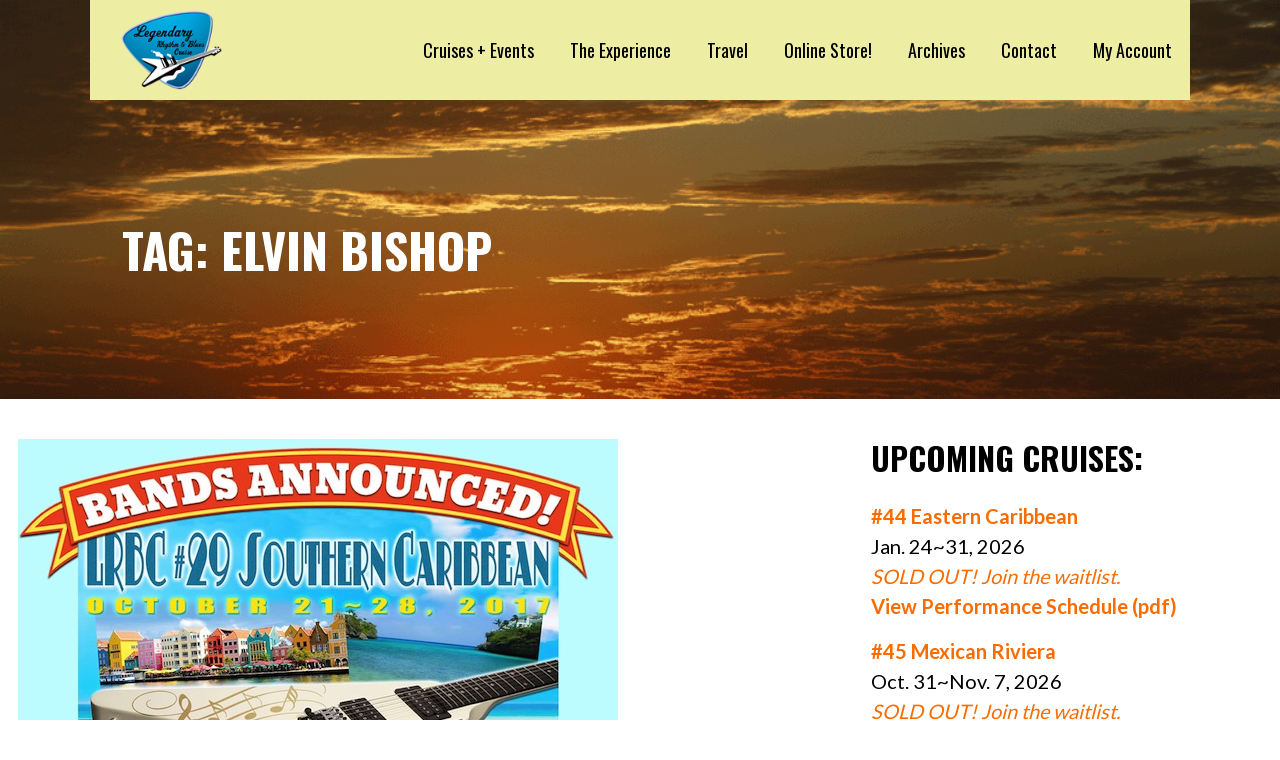

--- FILE ---
content_type: text/html; charset=UTF-8
request_url: https://bluescruise.com/tag/elvin-bishop/
body_size: 31514
content:
<!DOCTYPE html>

<html dir="ltr" lang="en-US" prefix="og: https://ogp.me/ns#">

<head>

	<meta charset="UTF-8">

	<meta name="viewport" content="width=device-width, initial-scale=1">

	<link rel="profile" href="http://gmpg.org/xfn/11">

	<link rel="pingback" href="https://bluescruise.com/xmlrpc.php">

	<title>Elvin Bishop | Legendary Rhythm &amp; Blues Cruise</title>
	<style>img:is([sizes="auto" i], [sizes^="auto," i]) { contain-intrinsic-size: 3000px 1500px }</style>
	
		<!-- All in One SEO 4.9.3 - aioseo.com -->
	<meta name="robots" content="max-image-preview:large" />
	<link rel="canonical" href="https://bluescruise.com/tag/elvin-bishop/" />
	<meta name="generator" content="All in One SEO (AIOSEO) 4.9.3" />
		<script type="application/ld+json" class="aioseo-schema">
			{"@context":"https:\/\/schema.org","@graph":[{"@type":"BreadcrumbList","@id":"https:\/\/bluescruise.com\/tag\/elvin-bishop\/#breadcrumblist","itemListElement":[{"@type":"ListItem","@id":"https:\/\/bluescruise.com#listItem","position":1,"name":"Home","item":"https:\/\/bluescruise.com","nextItem":{"@type":"ListItem","@id":"https:\/\/bluescruise.com\/tag\/elvin-bishop\/#listItem","name":"Elvin Bishop"}},{"@type":"ListItem","@id":"https:\/\/bluescruise.com\/tag\/elvin-bishop\/#listItem","position":2,"name":"Elvin Bishop","previousItem":{"@type":"ListItem","@id":"https:\/\/bluescruise.com#listItem","name":"Home"}}]},{"@type":"CollectionPage","@id":"https:\/\/bluescruise.com\/tag\/elvin-bishop\/#collectionpage","url":"https:\/\/bluescruise.com\/tag\/elvin-bishop\/","name":"Elvin Bishop | Legendary Rhythm & Blues Cruise","inLanguage":"en-US","isPartOf":{"@id":"https:\/\/bluescruise.com\/#website"},"breadcrumb":{"@id":"https:\/\/bluescruise.com\/tag\/elvin-bishop\/#breadcrumblist"}},{"@type":"Organization","@id":"https:\/\/bluescruise.com\/#organization","name":"Legendary Rhythm & Blues Cruise","description":"The Best Blues Experience On The Planet!","url":"https:\/\/bluescruise.com\/","telephone":"+18167537979","logo":{"@type":"ImageObject","url":"https:\/\/bluescruise.com\/wp-content\/uploads\/2020\/02\/lrbr-3dlogo-hi.png","@id":"https:\/\/bluescruise.com\/tag\/elvin-bishop\/#organizationLogo","width":862,"height":692},"image":{"@id":"https:\/\/bluescruise.com\/tag\/elvin-bishop\/#organizationLogo"}},{"@type":"WebSite","@id":"https:\/\/bluescruise.com\/#website","url":"https:\/\/bluescruise.com\/","name":"Legendary Rhythm & Blues Cruise","description":"The Best Blues Experience On The Planet!","inLanguage":"en-US","publisher":{"@id":"https:\/\/bluescruise.com\/#organization"}}]}
		</script>
		<!-- All in One SEO -->

<link rel='dns-prefetch' href='//fonts.googleapis.com' />
<link rel="alternate" type="application/rss+xml" title="Legendary Rhythm &amp; Blues Cruise &raquo; Feed" href="https://bluescruise.com/feed/" />
<link rel="alternate" type="application/rss+xml" title="Legendary Rhythm &amp; Blues Cruise &raquo; Comments Feed" href="https://bluescruise.com/comments/feed/" />
<link rel="alternate" type="application/rss+xml" title="Legendary Rhythm &amp; Blues Cruise &raquo; Elvin Bishop Tag Feed" href="https://bluescruise.com/tag/elvin-bishop/feed/" />
<script type="text/javascript">
/* <![CDATA[ */
window._wpemojiSettings = {"baseUrl":"https:\/\/s.w.org\/images\/core\/emoji\/16.0.1\/72x72\/","ext":".png","svgUrl":"https:\/\/s.w.org\/images\/core\/emoji\/16.0.1\/svg\/","svgExt":".svg","source":{"concatemoji":"https:\/\/bluescruise.com\/wp-includes\/js\/wp-emoji-release.min.js?ver=6.8.3"}};
/*! This file is auto-generated */
!function(s,n){var o,i,e;function c(e){try{var t={supportTests:e,timestamp:(new Date).valueOf()};sessionStorage.setItem(o,JSON.stringify(t))}catch(e){}}function p(e,t,n){e.clearRect(0,0,e.canvas.width,e.canvas.height),e.fillText(t,0,0);var t=new Uint32Array(e.getImageData(0,0,e.canvas.width,e.canvas.height).data),a=(e.clearRect(0,0,e.canvas.width,e.canvas.height),e.fillText(n,0,0),new Uint32Array(e.getImageData(0,0,e.canvas.width,e.canvas.height).data));return t.every(function(e,t){return e===a[t]})}function u(e,t){e.clearRect(0,0,e.canvas.width,e.canvas.height),e.fillText(t,0,0);for(var n=e.getImageData(16,16,1,1),a=0;a<n.data.length;a++)if(0!==n.data[a])return!1;return!0}function f(e,t,n,a){switch(t){case"flag":return n(e,"\ud83c\udff3\ufe0f\u200d\u26a7\ufe0f","\ud83c\udff3\ufe0f\u200b\u26a7\ufe0f")?!1:!n(e,"\ud83c\udde8\ud83c\uddf6","\ud83c\udde8\u200b\ud83c\uddf6")&&!n(e,"\ud83c\udff4\udb40\udc67\udb40\udc62\udb40\udc65\udb40\udc6e\udb40\udc67\udb40\udc7f","\ud83c\udff4\u200b\udb40\udc67\u200b\udb40\udc62\u200b\udb40\udc65\u200b\udb40\udc6e\u200b\udb40\udc67\u200b\udb40\udc7f");case"emoji":return!a(e,"\ud83e\udedf")}return!1}function g(e,t,n,a){var r="undefined"!=typeof WorkerGlobalScope&&self instanceof WorkerGlobalScope?new OffscreenCanvas(300,150):s.createElement("canvas"),o=r.getContext("2d",{willReadFrequently:!0}),i=(o.textBaseline="top",o.font="600 32px Arial",{});return e.forEach(function(e){i[e]=t(o,e,n,a)}),i}function t(e){var t=s.createElement("script");t.src=e,t.defer=!0,s.head.appendChild(t)}"undefined"!=typeof Promise&&(o="wpEmojiSettingsSupports",i=["flag","emoji"],n.supports={everything:!0,everythingExceptFlag:!0},e=new Promise(function(e){s.addEventListener("DOMContentLoaded",e,{once:!0})}),new Promise(function(t){var n=function(){try{var e=JSON.parse(sessionStorage.getItem(o));if("object"==typeof e&&"number"==typeof e.timestamp&&(new Date).valueOf()<e.timestamp+604800&&"object"==typeof e.supportTests)return e.supportTests}catch(e){}return null}();if(!n){if("undefined"!=typeof Worker&&"undefined"!=typeof OffscreenCanvas&&"undefined"!=typeof URL&&URL.createObjectURL&&"undefined"!=typeof Blob)try{var e="postMessage("+g.toString()+"("+[JSON.stringify(i),f.toString(),p.toString(),u.toString()].join(",")+"));",a=new Blob([e],{type:"text/javascript"}),r=new Worker(URL.createObjectURL(a),{name:"wpTestEmojiSupports"});return void(r.onmessage=function(e){c(n=e.data),r.terminate(),t(n)})}catch(e){}c(n=g(i,f,p,u))}t(n)}).then(function(e){for(var t in e)n.supports[t]=e[t],n.supports.everything=n.supports.everything&&n.supports[t],"flag"!==t&&(n.supports.everythingExceptFlag=n.supports.everythingExceptFlag&&n.supports[t]);n.supports.everythingExceptFlag=n.supports.everythingExceptFlag&&!n.supports.flag,n.DOMReady=!1,n.readyCallback=function(){n.DOMReady=!0}}).then(function(){return e}).then(function(){var e;n.supports.everything||(n.readyCallback(),(e=n.source||{}).concatemoji?t(e.concatemoji):e.wpemoji&&e.twemoji&&(t(e.twemoji),t(e.wpemoji)))}))}((window,document),window._wpemojiSettings);
/* ]]> */
</script>
<link rel='stylesheet' id='sbi_styles-css' href='https://bluescruise.com/wp-content/plugins/instagram-feed/css/sbi-styles.min.css?ver=6.10.0' type='text/css' media='all' />
<style id='wp-emoji-styles-inline-css' type='text/css'>

	img.wp-smiley, img.emoji {
		display: inline !important;
		border: none !important;
		box-shadow: none !important;
		height: 1em !important;
		width: 1em !important;
		margin: 0 0.07em !important;
		vertical-align: -0.1em !important;
		background: none !important;
		padding: 0 !important;
	}
</style>
<link rel='stylesheet' id='wp-block-library-css' href='https://bluescruise.com/wp-includes/css/dist/block-library/style.min.css?ver=6.8.3' type='text/css' media='all' />
<style id='wp-block-library-theme-inline-css' type='text/css'>
.wp-block-audio :where(figcaption){color:#555;font-size:13px;text-align:center}.is-dark-theme .wp-block-audio :where(figcaption){color:#ffffffa6}.wp-block-audio{margin:0 0 1em}.wp-block-code{border:1px solid #ccc;border-radius:4px;font-family:Menlo,Consolas,monaco,monospace;padding:.8em 1em}.wp-block-embed :where(figcaption){color:#555;font-size:13px;text-align:center}.is-dark-theme .wp-block-embed :where(figcaption){color:#ffffffa6}.wp-block-embed{margin:0 0 1em}.blocks-gallery-caption{color:#555;font-size:13px;text-align:center}.is-dark-theme .blocks-gallery-caption{color:#ffffffa6}:root :where(.wp-block-image figcaption){color:#555;font-size:13px;text-align:center}.is-dark-theme :root :where(.wp-block-image figcaption){color:#ffffffa6}.wp-block-image{margin:0 0 1em}.wp-block-pullquote{border-bottom:4px solid;border-top:4px solid;color:currentColor;margin-bottom:1.75em}.wp-block-pullquote cite,.wp-block-pullquote footer,.wp-block-pullquote__citation{color:currentColor;font-size:.8125em;font-style:normal;text-transform:uppercase}.wp-block-quote{border-left:.25em solid;margin:0 0 1.75em;padding-left:1em}.wp-block-quote cite,.wp-block-quote footer{color:currentColor;font-size:.8125em;font-style:normal;position:relative}.wp-block-quote:where(.has-text-align-right){border-left:none;border-right:.25em solid;padding-left:0;padding-right:1em}.wp-block-quote:where(.has-text-align-center){border:none;padding-left:0}.wp-block-quote.is-large,.wp-block-quote.is-style-large,.wp-block-quote:where(.is-style-plain){border:none}.wp-block-search .wp-block-search__label{font-weight:700}.wp-block-search__button{border:1px solid #ccc;padding:.375em .625em}:where(.wp-block-group.has-background){padding:1.25em 2.375em}.wp-block-separator.has-css-opacity{opacity:.4}.wp-block-separator{border:none;border-bottom:2px solid;margin-left:auto;margin-right:auto}.wp-block-separator.has-alpha-channel-opacity{opacity:1}.wp-block-separator:not(.is-style-wide):not(.is-style-dots){width:100px}.wp-block-separator.has-background:not(.is-style-dots){border-bottom:none;height:1px}.wp-block-separator.has-background:not(.is-style-wide):not(.is-style-dots){height:2px}.wp-block-table{margin:0 0 1em}.wp-block-table td,.wp-block-table th{word-break:normal}.wp-block-table :where(figcaption){color:#555;font-size:13px;text-align:center}.is-dark-theme .wp-block-table :where(figcaption){color:#ffffffa6}.wp-block-video :where(figcaption){color:#555;font-size:13px;text-align:center}.is-dark-theme .wp-block-video :where(figcaption){color:#ffffffa6}.wp-block-video{margin:0 0 1em}:root :where(.wp-block-template-part.has-background){margin-bottom:0;margin-top:0;padding:1.25em 2.375em}
</style>
<style id='classic-theme-styles-inline-css' type='text/css'>
/*! This file is auto-generated */
.wp-block-button__link{color:#fff;background-color:#32373c;border-radius:9999px;box-shadow:none;text-decoration:none;padding:calc(.667em + 2px) calc(1.333em + 2px);font-size:1.125em}.wp-block-file__button{background:#32373c;color:#fff;text-decoration:none}
</style>
<link rel='stylesheet' id='aioseo/css/src/vue/standalone/blocks/table-of-contents/global.scss-css' href='https://bluescruise.com/wp-content/plugins/all-in-one-seo-pack/dist/Lite/assets/css/table-of-contents/global.e90f6d47.css?ver=4.9.3' type='text/css' media='all' />
<style id='global-styles-inline-css' type='text/css'>
:root{--wp--preset--aspect-ratio--square: 1;--wp--preset--aspect-ratio--4-3: 4/3;--wp--preset--aspect-ratio--3-4: 3/4;--wp--preset--aspect-ratio--3-2: 3/2;--wp--preset--aspect-ratio--2-3: 2/3;--wp--preset--aspect-ratio--16-9: 16/9;--wp--preset--aspect-ratio--9-16: 9/16;--wp--preset--color--black: #000000;--wp--preset--color--cyan-bluish-gray: #abb8c3;--wp--preset--color--white: #ffffff;--wp--preset--color--pale-pink: #f78da7;--wp--preset--color--vivid-red: #cf2e2e;--wp--preset--color--luminous-vivid-orange: #ff6900;--wp--preset--color--luminous-vivid-amber: #fcb900;--wp--preset--color--light-green-cyan: #7bdcb5;--wp--preset--color--vivid-green-cyan: #00d084;--wp--preset--color--pale-cyan-blue: #8ed1fc;--wp--preset--color--vivid-cyan-blue: #0693e3;--wp--preset--color--vivid-purple: #9b51e0;--wp--preset--color--primary: #03263B;--wp--preset--color--secondary: #0b3954;--wp--preset--color--tertiary: #62bce5;--wp--preset--color--quaternary: #ff6663;--wp--preset--color--quinary: #ffffff;--wp--preset--gradient--vivid-cyan-blue-to-vivid-purple: linear-gradient(135deg,rgba(6,147,227,1) 0%,rgb(155,81,224) 100%);--wp--preset--gradient--light-green-cyan-to-vivid-green-cyan: linear-gradient(135deg,rgb(122,220,180) 0%,rgb(0,208,130) 100%);--wp--preset--gradient--luminous-vivid-amber-to-luminous-vivid-orange: linear-gradient(135deg,rgba(252,185,0,1) 0%,rgba(255,105,0,1) 100%);--wp--preset--gradient--luminous-vivid-orange-to-vivid-red: linear-gradient(135deg,rgba(255,105,0,1) 0%,rgb(207,46,46) 100%);--wp--preset--gradient--very-light-gray-to-cyan-bluish-gray: linear-gradient(135deg,rgb(238,238,238) 0%,rgb(169,184,195) 100%);--wp--preset--gradient--cool-to-warm-spectrum: linear-gradient(135deg,rgb(74,234,220) 0%,rgb(151,120,209) 20%,rgb(207,42,186) 40%,rgb(238,44,130) 60%,rgb(251,105,98) 80%,rgb(254,248,76) 100%);--wp--preset--gradient--blush-light-purple: linear-gradient(135deg,rgb(255,206,236) 0%,rgb(152,150,240) 100%);--wp--preset--gradient--blush-bordeaux: linear-gradient(135deg,rgb(254,205,165) 0%,rgb(254,45,45) 50%,rgb(107,0,62) 100%);--wp--preset--gradient--luminous-dusk: linear-gradient(135deg,rgb(255,203,112) 0%,rgb(199,81,192) 50%,rgb(65,88,208) 100%);--wp--preset--gradient--pale-ocean: linear-gradient(135deg,rgb(255,245,203) 0%,rgb(182,227,212) 50%,rgb(51,167,181) 100%);--wp--preset--gradient--electric-grass: linear-gradient(135deg,rgb(202,248,128) 0%,rgb(113,206,126) 100%);--wp--preset--gradient--midnight: linear-gradient(135deg,rgb(2,3,129) 0%,rgb(40,116,252) 100%);--wp--preset--font-size--small: 13px;--wp--preset--font-size--medium: 20px;--wp--preset--font-size--large: 36px;--wp--preset--font-size--x-large: 42px;--wp--preset--spacing--20: 0.44rem;--wp--preset--spacing--30: 0.67rem;--wp--preset--spacing--40: 1rem;--wp--preset--spacing--50: 1.5rem;--wp--preset--spacing--60: 2.25rem;--wp--preset--spacing--70: 3.38rem;--wp--preset--spacing--80: 5.06rem;--wp--preset--shadow--natural: 6px 6px 9px rgba(0, 0, 0, 0.2);--wp--preset--shadow--deep: 12px 12px 50px rgba(0, 0, 0, 0.4);--wp--preset--shadow--sharp: 6px 6px 0px rgba(0, 0, 0, 0.2);--wp--preset--shadow--outlined: 6px 6px 0px -3px rgba(255, 255, 255, 1), 6px 6px rgba(0, 0, 0, 1);--wp--preset--shadow--crisp: 6px 6px 0px rgba(0, 0, 0, 1);}:where(.is-layout-flex){gap: 0.5em;}:where(.is-layout-grid){gap: 0.5em;}body .is-layout-flex{display: flex;}.is-layout-flex{flex-wrap: wrap;align-items: center;}.is-layout-flex > :is(*, div){margin: 0;}body .is-layout-grid{display: grid;}.is-layout-grid > :is(*, div){margin: 0;}:where(.wp-block-columns.is-layout-flex){gap: 2em;}:where(.wp-block-columns.is-layout-grid){gap: 2em;}:where(.wp-block-post-template.is-layout-flex){gap: 1.25em;}:where(.wp-block-post-template.is-layout-grid){gap: 1.25em;}.has-black-color{color: var(--wp--preset--color--black) !important;}.has-cyan-bluish-gray-color{color: var(--wp--preset--color--cyan-bluish-gray) !important;}.has-white-color{color: var(--wp--preset--color--white) !important;}.has-pale-pink-color{color: var(--wp--preset--color--pale-pink) !important;}.has-vivid-red-color{color: var(--wp--preset--color--vivid-red) !important;}.has-luminous-vivid-orange-color{color: var(--wp--preset--color--luminous-vivid-orange) !important;}.has-luminous-vivid-amber-color{color: var(--wp--preset--color--luminous-vivid-amber) !important;}.has-light-green-cyan-color{color: var(--wp--preset--color--light-green-cyan) !important;}.has-vivid-green-cyan-color{color: var(--wp--preset--color--vivid-green-cyan) !important;}.has-pale-cyan-blue-color{color: var(--wp--preset--color--pale-cyan-blue) !important;}.has-vivid-cyan-blue-color{color: var(--wp--preset--color--vivid-cyan-blue) !important;}.has-vivid-purple-color{color: var(--wp--preset--color--vivid-purple) !important;}.has-black-background-color{background-color: var(--wp--preset--color--black) !important;}.has-cyan-bluish-gray-background-color{background-color: var(--wp--preset--color--cyan-bluish-gray) !important;}.has-white-background-color{background-color: var(--wp--preset--color--white) !important;}.has-pale-pink-background-color{background-color: var(--wp--preset--color--pale-pink) !important;}.has-vivid-red-background-color{background-color: var(--wp--preset--color--vivid-red) !important;}.has-luminous-vivid-orange-background-color{background-color: var(--wp--preset--color--luminous-vivid-orange) !important;}.has-luminous-vivid-amber-background-color{background-color: var(--wp--preset--color--luminous-vivid-amber) !important;}.has-light-green-cyan-background-color{background-color: var(--wp--preset--color--light-green-cyan) !important;}.has-vivid-green-cyan-background-color{background-color: var(--wp--preset--color--vivid-green-cyan) !important;}.has-pale-cyan-blue-background-color{background-color: var(--wp--preset--color--pale-cyan-blue) !important;}.has-vivid-cyan-blue-background-color{background-color: var(--wp--preset--color--vivid-cyan-blue) !important;}.has-vivid-purple-background-color{background-color: var(--wp--preset--color--vivid-purple) !important;}.has-black-border-color{border-color: var(--wp--preset--color--black) !important;}.has-cyan-bluish-gray-border-color{border-color: var(--wp--preset--color--cyan-bluish-gray) !important;}.has-white-border-color{border-color: var(--wp--preset--color--white) !important;}.has-pale-pink-border-color{border-color: var(--wp--preset--color--pale-pink) !important;}.has-vivid-red-border-color{border-color: var(--wp--preset--color--vivid-red) !important;}.has-luminous-vivid-orange-border-color{border-color: var(--wp--preset--color--luminous-vivid-orange) !important;}.has-luminous-vivid-amber-border-color{border-color: var(--wp--preset--color--luminous-vivid-amber) !important;}.has-light-green-cyan-border-color{border-color: var(--wp--preset--color--light-green-cyan) !important;}.has-vivid-green-cyan-border-color{border-color: var(--wp--preset--color--vivid-green-cyan) !important;}.has-pale-cyan-blue-border-color{border-color: var(--wp--preset--color--pale-cyan-blue) !important;}.has-vivid-cyan-blue-border-color{border-color: var(--wp--preset--color--vivid-cyan-blue) !important;}.has-vivid-purple-border-color{border-color: var(--wp--preset--color--vivid-purple) !important;}.has-vivid-cyan-blue-to-vivid-purple-gradient-background{background: var(--wp--preset--gradient--vivid-cyan-blue-to-vivid-purple) !important;}.has-light-green-cyan-to-vivid-green-cyan-gradient-background{background: var(--wp--preset--gradient--light-green-cyan-to-vivid-green-cyan) !important;}.has-luminous-vivid-amber-to-luminous-vivid-orange-gradient-background{background: var(--wp--preset--gradient--luminous-vivid-amber-to-luminous-vivid-orange) !important;}.has-luminous-vivid-orange-to-vivid-red-gradient-background{background: var(--wp--preset--gradient--luminous-vivid-orange-to-vivid-red) !important;}.has-very-light-gray-to-cyan-bluish-gray-gradient-background{background: var(--wp--preset--gradient--very-light-gray-to-cyan-bluish-gray) !important;}.has-cool-to-warm-spectrum-gradient-background{background: var(--wp--preset--gradient--cool-to-warm-spectrum) !important;}.has-blush-light-purple-gradient-background{background: var(--wp--preset--gradient--blush-light-purple) !important;}.has-blush-bordeaux-gradient-background{background: var(--wp--preset--gradient--blush-bordeaux) !important;}.has-luminous-dusk-gradient-background{background: var(--wp--preset--gradient--luminous-dusk) !important;}.has-pale-ocean-gradient-background{background: var(--wp--preset--gradient--pale-ocean) !important;}.has-electric-grass-gradient-background{background: var(--wp--preset--gradient--electric-grass) !important;}.has-midnight-gradient-background{background: var(--wp--preset--gradient--midnight) !important;}.has-small-font-size{font-size: var(--wp--preset--font-size--small) !important;}.has-medium-font-size{font-size: var(--wp--preset--font-size--medium) !important;}.has-large-font-size{font-size: var(--wp--preset--font-size--large) !important;}.has-x-large-font-size{font-size: var(--wp--preset--font-size--x-large) !important;}
:where(.wp-block-post-template.is-layout-flex){gap: 1.25em;}:where(.wp-block-post-template.is-layout-grid){gap: 1.25em;}
:where(.wp-block-columns.is-layout-flex){gap: 2em;}:where(.wp-block-columns.is-layout-grid){gap: 2em;}
:root :where(.wp-block-pullquote){font-size: 1.5em;line-height: 1.6;}
</style>
<link rel='stylesheet' id='contact-form-7-css' href='https://bluescruise.com/wp-content/plugins/contact-form-7/includes/css/styles.css?ver=6.1.4' type='text/css' media='all' />
<link rel='stylesheet' id='bg-shce-genericons-css' href='https://bluescruise.com/wp-content/plugins/show-hidecollapse-expand/assets/css/genericons/genericons.css?ver=6.8.3' type='text/css' media='all' />
<link rel='stylesheet' id='bg-show-hide-css' href='https://bluescruise.com/wp-content/plugins/show-hidecollapse-expand/assets/css/bg-show-hide.css?ver=6.8.3' type='text/css' media='all' />
<link rel='stylesheet' id='wp-components-css' href='https://bluescruise.com/wp-includes/css/dist/components/style.min.css?ver=6.8.3' type='text/css' media='all' />
<link rel='stylesheet' id='godaddy-styles-css' href='https://bluescruise.com/wp-content/mu-plugins/vendor/wpex/godaddy-launch/includes/Dependencies/GoDaddy/Styles/build/latest.css?ver=2.0.2' type='text/css' media='all' />
<link rel='stylesheet' id='stout-css' href='https://bluescruise.com/wp-content/themes/stout/style.css?ver=1.1.4' type='text/css' media='all' />
<style id='stout-inline-css' type='text/css'>
.hero{background-image:url(https://bluescruise.com/wp-content/uploads/2025/03/cropped-lrbc-back8.gif);}
.site-title a,.site-title a:visited{color:#blank;}.site-title a:hover,.site-title a:visited:hover{color:rgba(, 0.8);}
.site-description{color:#686868;}
.hero,.hero .widget h1,.hero .widget h2,.hero .widget h3,.hero .widget h4,.hero .widget h5,.hero .widget h6,.hero .widget p,.hero .widget blockquote,.hero .widget cite,.hero .widget table,.hero .widget ul,.hero .widget ol,.hero .widget li,.hero .widget dd,.hero .widget dt,.hero .widget address,.hero .widget code,.hero .widget pre,.hero .widget .widget-title,.hero .page-header h1{color:#ffffff;}
.main-navigation ul li a,.main-navigation ul li a:visited,.main-navigation ul li a:hover,.main-navigation ul li a:focus,.main-navigation ul li a:visited:hover{color:#000000;}.main-navigation .sub-menu .menu-item-has-children > a::after{border-right-color:#000000;border-left-color:#000000;}.menu-toggle div{background-color:#000000;}.main-navigation ul li a:hover,.main-navigation ul li a:focus{color:rgba(0, 0, 0, 0.8);}
h1,h2,h3,h4,h5,h6,label,legend,table th,dl dt,.entry-title,.entry-title a,.entry-title a:visited,.widget-title{color:#000000;}.entry-title a:hover,.entry-title a:visited:hover,.entry-title a:focus,.entry-title a:visited:focus,.entry-title a:active,.entry-title a:visited:active{color:rgba(0, 0, 0, 0.8);}
body,input,select,textarea,input[type="text"]:focus,input[type="email"]:focus,input[type="url"]:focus,input[type="password"]:focus,input[type="search"]:focus,input[type="number"]:focus,input[type="tel"]:focus,input[type="range"]:focus,input[type="date"]:focus,input[type="month"]:focus,input[type="week"]:focus,input[type="time"]:focus,input[type="datetime"]:focus,input[type="datetime-local"]:focus,input[type="color"]:focus,textarea:focus,.navigation.pagination .paging-nav-text{color:#000000;}hr{background-color:rgba(0, 0, 0, 0.1);border-color:rgba(0, 0, 0, 0.1);}input[type="text"],input[type="email"],input[type="url"],input[type="password"],input[type="search"],input[type="number"],input[type="tel"],input[type="range"],input[type="date"],input[type="month"],input[type="week"],input[type="time"],input[type="datetime"],input[type="datetime-local"],input[type="color"],textarea,.select2-container .select2-choice{color:rgba(0, 0, 0, 0.5);border-color:rgba(0, 0, 0, 0.1);}select,fieldset,blockquote,pre,code,abbr,acronym,.hentry table th,.hentry table td{border-color:rgba(0, 0, 0, 0.1);}.hentry table tr:hover td{background-color:rgba(0, 0, 0, 0.05);}
blockquote,.entry-meta,.entry-footer,.comment-meta .says,.logged-in-as,.wp-block-coblocks-author__heading{color:#1f94c6;}
.site-footer .widget-title,.site-footer h1,.site-footer h2,.site-footer h3,.site-footer h4,.site-footer h5,.site-footer h6{color:#ffffff;}
.site-footer .widget,.site-footer .widget form label{color:#ffffff;}
.footer-menu ul li a,.footer-menu ul li a:visited{color:#252525;}.site-info-wrapper .social-menu a{background-color:#252525;}.footer-menu ul li a,.footer-menu ul li a:visited{color:#252525;}.site-info-wrapper .social-menu a,.site-info-wrapper .social-menu a:visited{background-color:#252525;}.footer-menu ul li a:hover,.footer-menu ul li a:visited:hover{color:rgba(37, 37, 37, 0.8);}.footer-menu ul li a:hover,.footer-menu ul li a:visited:hover{color:rgba(37, 37, 37, 0.8);}
.site-info-wrapper .site-info-text{color:#ffffff;}
a,a:visited,.entry-title a:hover,.entry-title a:visited:hover{color:#f96c00;}.navigation.pagination .nav-links .page-numbers.current,.social-menu a:hover{background-color:#f96c00;}a:hover,a:visited:hover,a:focus,a:visited:focus,a:active,a:visited:active{color:rgba(249, 108, 0, 0.8);}.comment-list li.bypostauthor{border-color:rgba(249, 108, 0, 0.2);}
button,a.button,a.button:visited,input[type="button"],input[type="reset"],input[type="submit"],.wp-block-button__link,.site-info-wrapper .social-menu a:hover{background-color:#78c3fb;border-color:#78c3fb;}button:hover,button:active,button:focus,a.button:hover,a.button:active,a.button:focus,a.button:visited:hover,a.button:visited:active,a.button:visited:focus,input[type="button"]:hover,input[type="button"]:active,input[type="button"]:focus,input[type="reset"]:hover,input[type="reset"]:active,input[type="reset"]:focus,input[type="submit"]:hover,input[type="submit"]:active,input[type="submit"]:focus{background-color:rgba(120, 195, 251, 0.8);border-color:rgba(120, 195, 251, 0.8);}
button,button:hover,button:active,button:focus,a.button,a.button:hover,a.button:active,a.button:focus,a.button:visited,a.button:visited:hover,a.button:visited:active,a.button:visited:focus,input[type="button"],input[type="button"]:hover,input[type="button"]:active,input[type="button"]:focus,input[type="reset"],input[type="reset"]:hover,input[type="reset"]:active,input[type="reset"]:focus,input[type="submit"],input[type="submit"]:hover,input[type="submit"]:active,input[type="submit"]:focus,.wp-block-button__link{color:#ffffff;}
body{background-color:#ffffff;}.navigation.pagination .nav-links .page-numbers.current{color:#ffffff;}
.hero{background-color:#20b2c9;}.hero{-webkit-box-shadow:inset 0 0 0 9999em;-moz-box-shadow:inset 0 0 0 9999em;box-shadow:inset 0 0 0 9999em;color:rgba(32, 178, 201, 0.00);}
.main-navigation-container,.main-navigation.open,.main-navigation ul ul,.main-navigation .sub-menu{background-color:#ededa3;}.site-header-wrapper{background-color:#ededa3;}
.site-footer{background-color:#00d3e2;}
.site-info-wrapper{background-color:#dd9933;}.site-info-wrapper .social-menu a,.site-info-wrapper .social-menu a:visited,.site-info-wrapper .social-menu a:hover,.site-info-wrapper .social-menu a:visited:hover{color:#dd9933;}
.has-primary-color{color:#03263B;}.has-primary-background-color{background-color:#03263B;}
.has-secondary-color{color:#0b3954;}.has-secondary-background-color{background-color:#0b3954;}
.has-tertiary-color{color:#62bce5;}.has-tertiary-background-color{background-color:#62bce5;}
.has-quaternary-color{color:#ff6663;}.has-quaternary-background-color{background-color:#ff6663;}
.has-quinary-color{color:#ffffff;}.has-quinary-background-color{background-color:#ffffff;}
</style>
<link rel='stylesheet' id='tablepress-default-css' href='https://bluescruise.com/wp-content/plugins/tablepress/css/build/default.css?ver=3.2.6' type='text/css' media='all' />
<link rel='stylesheet' id='stout-fonts-css' href='https://fonts.googleapis.com/css?family=Oswald%3A300%2C400%2C700%7CLato%3A300%2C400%2C700&#038;subset=latin&#038;ver=1.8.9' type='text/css' media='all' />
<style id='stout-fonts-inline-css' type='text/css'>
.site-title{font-family:"Oswald", sans-serif;}
.main-navigation ul li a,.main-navigation ul li a:visited,button,a.button,a.fl-button,input[type="button"],input[type="reset"],input[type="submit"]{font-family:"Oswald", sans-serif;}
h1,h2,h3,h4,h5,h6,label,legend,table th,dl dt,.entry-title,.widget-title{font-family:"Oswald", sans-serif;}
body,p,ol li,ul li,dl dd,.fl-callout-text{font-family:"Lato", sans-serif;}
blockquote,.entry-meta,.entry-footer,.comment-list li .comment-meta .says,.comment-list li .comment-metadata,.comment-reply-link,#respond .logged-in-as{font-family:"Lato", sans-serif;}
</style>
<script type="text/javascript" src="https://bluescruise.com/wp-includes/js/jquery/jquery.min.js?ver=3.7.1" id="jquery-core-js"></script>
<script type="text/javascript" src="https://bluescruise.com/wp-includes/js/jquery/jquery-migrate.min.js?ver=3.4.1" id="jquery-migrate-js"></script>
<link rel="https://api.w.org/" href="https://bluescruise.com/wp-json/" /><link rel="alternate" title="JSON" type="application/json" href="https://bluescruise.com/wp-json/wp/v2/tags/31" /><link rel="EditURI" type="application/rsd+xml" title="RSD" href="https://bluescruise.com/xmlrpc.php?rsd" />
<!-- Google Tag Manager -->
<script>(function(w,d,s,l,i){w[l]=w[l]||[];w[l].push({'gtm.start':
new Date().getTime(),event:'gtm.js'});var f=d.getElementsByTagName(s)[0],
j=d.createElement(s),dl=l!='dataLayer'?'&l='+l:'';j.async=true;j.src=
'https://www.googletagmanager.com/gtm.js?id='+i+dl;f.parentNode.insertBefore(j,f);
})(window,document,'script','dataLayer','GTM-TX6HGFWJ');</script>
<!-- End Google Tag Manager -->
<style type='text/css'>
.site-title,.site-description{position:absolute;clip:rect(1px, 1px, 1px, 1px);}
</style><link rel="icon" href="https://bluescruise.com/wp-content/uploads/2019/11/lrbc-instagram-150x150.jpg" sizes="32x32" />
<link rel="icon" href="https://bluescruise.com/wp-content/uploads/2019/11/lrbc-instagram.jpg" sizes="192x192" />
<link rel="apple-touch-icon" href="https://bluescruise.com/wp-content/uploads/2019/11/lrbc-instagram.jpg" />
<meta name="msapplication-TileImage" content="https://bluescruise.com/wp-content/uploads/2019/11/lrbc-instagram.jpg" />
		<style type="text/css" id="wp-custom-css">
			video {
  height: 100%;
  width: 100%;
}

.videoCont {
  position: absolute;
  top: 0;
  left: 0;
  z-index: 1;
  width: 100%;
  height: 100%;
}

.text-vertical-center {
  position: absolute;
  text-align: center;
  width: 100%;
  height: 100%;
  top: 0;
  left: 0;
  z-index: 10;
}		</style>
		
</head>

<body class="archive tag tag-elvin-bishop tag-31 wp-custom-logo wp-theme-primer wp-child-theme-stout metaslider-plugin custom-header-image layout-two-column-default no-max-width">

	
	<div id="page" class="hfeed site">

		<a class="skip-link screen-reader-text" href="#content">Skip to content</a>

		
		<header id="masthead" class="site-header" role="banner">

			
			<div class="site-header-wrapper">

				
<div class="site-title-wrapper">

	<a href="https://bluescruise.com/" class="custom-logo-link" rel="home"><img width="134" height="100" src="https://bluescruise.com/wp-content/uploads/2019/02/cropped-bluescruise1.png" class="custom-logo" alt="Legendary Rhythm &amp; Blues Cruise" decoding="async" /></a>
	<div class="site-title"><a href="https://bluescruise.com/" rel="home">Legendary Rhythm &amp; Blues Cruise</a></div>
	<div class="site-description">The Best Blues Experience On The Planet!</div>
</div><!-- .site-title-wrapper -->

<div class="main-navigation-container">

	
<div class="menu-toggle" id="menu-toggle" role="button" tabindex="0"
	>
	<div></div>
	<div></div>
	<div></div>
</div><!-- #menu-toggle -->

	<nav id="site-navigation" class="main-navigation">

		<div class="menu-main-container"><ul id="menu-main" class="menu"><li id="menu-item-4484" class="menu-item menu-item-type-post_type menu-item-object-page menu-item-has-children menu-item-4484"><a href="https://bluescruise.com/cruises/">Cruises + Events</a>
<span  class="expand" role="button" tabindex="0"></span>

<ul class="sub-menu">
	<li id="menu-item-14909" class="menu-item menu-item-type-post_type menu-item-object-page menu-item-14909"><a href="https://bluescruise.com/44-jan-2026-eastern-caribbean/">#44 Jan. 2026 Eastern Caribbean</a></li>
	<li id="menu-item-15679" class="menu-item menu-item-type-post_type menu-item-object-page menu-item-15679"><a href="https://bluescruise.com/45-oct-2026-mexican-riviera/">#45 Oct. 2026 Mexican Riviera</a></li>
	<li id="menu-item-15749" class="menu-item menu-item-type-post_type menu-item-object-page menu-item-15749"><a href="https://bluescruise.com/46-jan-2027-eastern-caribbean/">#46 Jan. 2027 Eastern Caribbean</a></li>
	<li id="menu-item-4485" class="menu-item menu-item-type-post_type menu-item-object-page menu-item-4485"><a href="https://bluescruise.com/land-yacht-festival-tour/">Land Fest Tour</a></li>
	<li id="menu-item-4521" class="menu-item menu-item-type-taxonomy menu-item-object-category menu-item-4521"><a href="https://bluescruise.com/category/updates/">Updates!</a></li>
</ul>
</li>
<li id="menu-item-4486" class="menu-item menu-item-type-post_type menu-item-object-page menu-item-has-children menu-item-4486"><a href="https://bluescruise.com/the-experience/">The Experience</a>
<span  class="expand" role="button" tabindex="0"></span>

<ul class="sub-menu">
	<li id="menu-item-7059" class="menu-item menu-item-type-post_type menu-item-object-page menu-item-7059"><a href="https://bluescruise.com/lets-go-bluesin/">Let’s Go Bluesin’®…</a></li>
	<li id="menu-item-7033" class="menu-item menu-item-type-post_type menu-item-object-page menu-item-7033"><a href="https://bluescruise.com/photos/">Photo Gallery</a></li>
	<li id="menu-item-4510" class="menu-item menu-item-type-post_type menu-item-object-page menu-item-4510"><a href="https://bluescruise.com/artist-cruiser-testimonials/">Artist + Cruiser Testimonials</a></li>
	<li id="menu-item-13888" class="menu-item menu-item-type-post_type menu-item-object-page menu-item-13888"><a href="https://bluescruise.com/video/">Videos</a></li>
	<li id="menu-item-7045" class="menu-item menu-item-type-post_type menu-item-object-page menu-item-7045"><a href="https://bluescruise.com/charitable-giving/">Charitable Giving</a></li>
</ul>
</li>
<li id="menu-item-7048" class="menu-item menu-item-type-post_type menu-item-object-page menu-item-has-children menu-item-7048"><a href="https://bluescruise.com/travel/">Travel</a>
<span  class="expand" role="button" tabindex="0"></span>

<ul class="sub-menu">
	<li id="menu-item-7036" class="menu-item menu-item-type-post_type menu-item-object-page menu-item-7036"><a href="https://bluescruise.com/hotels-insurance-air/">Hotels, Insurance, Air</a></li>
	<li id="menu-item-7029" class="menu-item menu-item-type-post_type menu-item-object-page menu-item-7029"><a href="https://bluescruise.com/booking-faq/">Booking FAQ</a></li>
	<li id="menu-item-7042" class="menu-item menu-item-type-post_type menu-item-object-page menu-item-7042"><a href="https://bluescruise.com/26-2/">FAQ’s</a></li>
</ul>
</li>
<li id="menu-item-8922" class="menu-item menu-item-type-post_type menu-item-object-page menu-item-8922"><a href="https://legendaryrhythmbluescruise.merchtable.com">Online Store!</a></li>
<li id="menu-item-14283" class="menu-item menu-item-type-post_type menu-item-object-page menu-item-has-children menu-item-14283"><a href="https://bluescruise.com/lrbc-archives/">Archives</a>
<span  class="expand" role="button" tabindex="0"></span>

<ul class="sub-menu">
	<li id="menu-item-7037" class="menu-item menu-item-type-post_type menu-item-object-page menu-item-7037"><a href="https://bluescruise.com/lrbc-archives/">LRBC #1-43 Archives</a></li>
	<li id="menu-item-11063" class="menu-item menu-item-type-post_type menu-item-object-page menu-item-11063"><a href="https://bluescruise.com/recipes/">Recipes</a></li>
	<li id="menu-item-7043" class="menu-item menu-item-type-post_type menu-item-object-page menu-item-7043"><a href="https://bluescruise.com/legendary-rb-revue-cd/">Legendary R&#038;B Revue®</a></li>
	<li id="menu-item-11296" class="menu-item menu-item-type-post_type menu-item-object-page menu-item-11296"><a href="https://bluescruise.com/big-city-cruise-covers/">Big City Mag Covers!</a></li>
	<li id="menu-item-7041" class="menu-item menu-item-type-post_type menu-item-object-page menu-item-7041"><a target="_blank" href="http://robertmugge.com/deepsea/deep_sea.html#new_tab">Deep Sea Blues DVD</a></li>
	<li id="menu-item-7038" class="menu-item menu-item-type-post_type menu-item-object-page menu-item-7038"><a target="_blank" href="http://robertmugge.com/all-jams-on-deck/index.html#new_tab">All Jams On Deck DVD</a></li>
	<li id="menu-item-11009" class="menu-item menu-item-type-post_type menu-item-object-page menu-item-11009"><a href="https://bluescruise.com/driftin/">Driftin’ &#038; Driftin’ Live</a></li>
	<li id="menu-item-11325" class="menu-item menu-item-type-post_type menu-item-object-page menu-item-11325"><a href="https://bluescruise.com/dry-docked-landlocked-jan-2021/">Dry Docked &#038; Landlocked Jan. 2021</a></li>
	<li id="menu-item-11158" class="menu-item menu-item-type-post_type menu-item-object-page menu-item-11158"><a href="https://bluescruise.com/dry-docked-landlocked-oct-2020/">Dry Docked &#038; Landlocked Oct. 2020</a></li>
</ul>
</li>
<li id="menu-item-7052" class="menu-item menu-item-type-post_type menu-item-object-page menu-item-has-children menu-item-7052"><a href="https://bluescruise.com/lrbc-contact-info/">Contact</a>
<span  class="expand" role="button" tabindex="0"></span>

<ul class="sub-menu">
	<li id="menu-item-7063" class="menu-item menu-item-type-post_type menu-item-object-page menu-item-7063"><a href="https://bluescruise.com/lrbc-contact-info/">LRBC Contact Info</a></li>
	<li id="menu-item-7051" class="menu-item menu-item-type-post_type menu-item-object-page menu-item-7051"><a href="https://bluescruise.com/mail-list/">Mail List</a></li>
	<li id="menu-item-9572" class="menu-item menu-item-type-post_type menu-item-object-page menu-item-9572"><a target="_blank" href="https://www.facebook.com/groups/bluescruisers#new_tab">Official Cruiser Chat</a></li>
	<li id="menu-item-11000" class="menu-item menu-item-type-custom menu-item-object-custom menu-item-11000"><a href="https://www.youtube.com/legendaryrhythmbluescruise">LRBC Youtube</a></li>
	<li id="menu-item-8925" class="menu-item menu-item-type-post_type menu-item-object-page menu-item-8925"><a target="_blank" href="https://www.facebook.com/legendarybluescruise/#new_tab">LRBC Facebook</a></li>
	<li id="menu-item-9570" class="menu-item menu-item-type-post_type menu-item-object-page menu-item-9570"><a target="_blank" href="https://www.instagram.com/legendarybluescruise/#new_tab">LRBC Instagram</a></li>
	<li id="menu-item-7046" class="menu-item menu-item-type-post_type menu-item-object-page menu-item-7046"><a href="https://bluescruise.com/street-team/">Street Team</a></li>
	<li id="menu-item-7044" class="menu-item menu-item-type-post_type menu-item-object-page menu-item-7044"><a href="https://bluescruise.com/sponsors-affiliates/">Sponsors &#038; Friends</a></li>
</ul>
</li>
<li id="menu-item-7053" class="menu-item menu-item-type-post_type menu-item-object-page menu-item-7053"><a href="https://reservations.bluescruise.com/Booking">My Account</a></li>
</ul></div>
	</nav><!-- #site-navigation -->

	
</div>

			</div><!-- .site-header-wrapper -->

			
		</header><!-- #masthead -->

		
<div class="hero">

	
	<div class="hero-inner">

		
<div class="page-title-container">

	<header class="page-header">

		<h1 class="page-title">Tag: Elvin Bishop</h1>
	</header><!-- .entry-header -->

</div><!-- .page-title-container -->

	</div>

</div>

		<div id="content" class="site-content">

<section id="primary" class="content-area">

	<main id="main" class="site-main" role="main">

	
<article id="post-7508" class="post-7508 post type-post status-publish format-standard has-post-thumbnail hentry category-updates tag-bettye-lavette tag-blues-cruise-2017 tag-blues-foundation-cruise tag-booker-t-jones tag-buddy-guy tag-cyril-neville tag-elvin-bishop tag-g-love tag-keb-mo tag-legendary-blues-cruise tag-ruthie-foster tag-taj-mahal">

	
	
			<div class="featured-image">

	
	
		<a href="https://bluescruise.com/lrbc-29-southern-caribbean-bands-announced/"><img width="600" height="546" src="https://bluescruise.com/wp-content/uploads/2016/12/LRBC29-graphic-announce.jpg" class="attachment-primer-featured size-primer-featured wp-post-image" alt="" decoding="async" fetchpriority="high" srcset="https://bluescruise.com/wp-content/uploads/2016/12/LRBC29-graphic-announce.jpg 600w, https://bluescruise.com/wp-content/uploads/2016/12/LRBC29-graphic-announce-300x273.jpg 300w" sizes="(max-width: 600px) 100vw, 600px" /></a>

	
	
	</div><!-- .featured-image -->
	
	
	
<header class="entry-header">

	<div class="entry-header-row">

		<div class="entry-header-column">

			
			
				<h2 class="entry-title"><a href="https://bluescruise.com/lrbc-29-southern-caribbean-bands-announced/">LRBC #29 Southern Caribbean Bands Announced!!</a></h2>

			
			
		</div><!-- .entry-header-column -->

	</div><!-- .entry-header-row -->

</header><!-- .entry-header -->

	
<div class="entry-meta">

	
		<span class="posted-date">12/21/2016</span>

	
	<span class="posted-author"><a href="https://bluescruise.com/author/admin/" title="Posts by bluesin" rel="author">bluesin</a></span>

	
</div><!-- .entry-meta -->

	
		
<div class="entry-summary">

	<p>Click to view the band lineup!! Open Cabin Sales start January 6th. 12pm EST | 11am CDT | 10am MST |&hellip;</p>

	<p><a class="button" href="https://bluescruise.com/lrbc-29-southern-caribbean-bands-announced/" aria-label="Continue reading LRBC #29 Southern Caribbean Bands Announced!!">Continue Reading &rarr;</a></p>

</div><!-- .entry-summary -->

	
	
<footer class="entry-footer">

	<div class="entry-footer-right">

		
	</div>

	
		
		
		
		
			<span class="tags-links">

				Filed under: <a href="https://bluescruise.com/tag/bettye-lavette/" rel="tag">Bettye LaVette</a>, <a href="https://bluescruise.com/tag/blues-cruise-2017/" rel="tag">blues cruise 2017</a>, <a href="https://bluescruise.com/tag/blues-foundation-cruise/" rel="tag">Blues Foundation Cruise</a>, <a href="https://bluescruise.com/tag/booker-t-jones/" rel="tag">Booker T. Jones</a>, <a href="https://bluescruise.com/tag/buddy-guy/" rel="tag">Buddy Guy</a>, <a href="https://bluescruise.com/tag/cyril-neville/" rel="tag">Cyril Neville</a>, <a href="https://bluescruise.com/tag/elvin-bishop/" rel="tag">Elvin Bishop</a>, <a href="https://bluescruise.com/tag/g-love/" rel="tag">G. Love</a>, <a href="https://bluescruise.com/tag/keb-mo/" rel="tag">Keb Mo</a>, <a href="https://bluescruise.com/tag/legendary-blues-cruise/" rel="tag">legendary blues cruise</a>, <a href="https://bluescruise.com/tag/ruthie-foster/" rel="tag">Ruthie Foster</a>, <a href="https://bluescruise.com/tag/taj-mahal/" rel="tag">taj mahal</a>
			</span>

		
	
</footer><!-- .entry-footer -->

	
</article><!-- #post-## -->

<article id="post-6190" class="post-6190 post type-post status-publish format-standard has-post-thumbnail hentry category-updates tag-blues-cruise tag-blues-cruise-2015 tag-blues-cruise-2016 tag-carolyn-wonderland tag-deanna-bogart tag-dwayne-dopsie tag-elvin-bishop tag-knuckleheads-elvin-bishop tag-knuckleheads-kansas-city tag-knucklheads-blues-cruise-reunion tag-rolling-stones-kansas-city tag-ronnie-baker-brooks tag-tasha-taylor tag-tommy-castro tag-win-a-blues-cruise tag-win-a-cruise tag-zydeco-kansas-city">

	
	
			<div class="featured-image">

	
	
		<a href="https://bluescruise.com/just-announced-win-a-cruise-cruiser-reunion-party-in-kansas-city/"><img width="800" height="1035" src="https://bluescruise.com/wp-content/uploads/2015/05/LRBC-CabinGiveaway-lo.jpg" class="attachment-primer-featured size-primer-featured wp-post-image" alt="" decoding="async" srcset="https://bluescruise.com/wp-content/uploads/2015/05/LRBC-CabinGiveaway-lo.jpg 800w, https://bluescruise.com/wp-content/uploads/2015/05/LRBC-CabinGiveaway-lo-232x300.jpg 232w, https://bluescruise.com/wp-content/uploads/2015/05/LRBC-CabinGiveaway-lo-791x1024.jpg 791w, https://bluescruise.com/wp-content/uploads/2015/05/LRBC-CabinGiveaway-lo-485x627.jpg 485w" sizes="(max-width: 800px) 100vw, 800px" /></a>

	
	
	</div><!-- .featured-image -->
	
	
	
<header class="entry-header">

	<div class="entry-header-row">

		<div class="entry-header-column">

			
			
				<h2 class="entry-title"><a href="https://bluescruise.com/just-announced-win-a-cruise-cruiser-reunion-party-in-kansas-city/">Just Announced! WIN A CRUISE @ Cruiser Reunion Party in Kansas City</a></h2>

			
			
		</div><!-- .entry-header-column -->

	</div><!-- .entry-header-row -->

</header><!-- .entry-header -->

	
<div class="entry-meta">

	
		<span class="posted-date">05/12/2015</span>

	
	<span class="posted-author"><a href="https://bluescruise.com/author/admin/" title="Posts by bluesin" rel="author">bluesin</a></span>

	
</div><!-- .entry-meta -->

	
		
<div class="entry-summary">

	<p>Just Announced! WIN A CRUISE: All Persons with an Admission Ticket for either June 26th or June 27th will automatically be Entered&hellip;</p>

	<p><a class="button" href="https://bluescruise.com/just-announced-win-a-cruise-cruiser-reunion-party-in-kansas-city/" aria-label="Continue reading Just Announced! WIN A CRUISE @ Cruiser Reunion Party in Kansas City">Continue Reading &rarr;</a></p>

</div><!-- .entry-summary -->

	
	
<footer class="entry-footer">

	<div class="entry-footer-right">

		
	</div>

	
		
		
		
		
			<span class="tags-links">

				Filed under: <a href="https://bluescruise.com/tag/blues-cruise/" rel="tag">Blues Cruise</a>, <a href="https://bluescruise.com/tag/blues-cruise-2015/" rel="tag">blues cruise 2015</a>, <a href="https://bluescruise.com/tag/blues-cruise-2016/" rel="tag">Blues Cruise 2016</a>, <a href="https://bluescruise.com/tag/carolyn-wonderland/" rel="tag">Carolyn Wonderland</a>, <a href="https://bluescruise.com/tag/deanna-bogart/" rel="tag">Deanna Bogart</a>, <a href="https://bluescruise.com/tag/dwayne-dopsie/" rel="tag">Dwayne Dopsie</a>, <a href="https://bluescruise.com/tag/elvin-bishop/" rel="tag">Elvin Bishop</a>, <a href="https://bluescruise.com/tag/knuckleheads-elvin-bishop/" rel="tag">knuckleheads elvin bishop</a>, <a href="https://bluescruise.com/tag/knuckleheads-kansas-city/" rel="tag">knuckleheads kansas city</a>, <a href="https://bluescruise.com/tag/knucklheads-blues-cruise-reunion/" rel="tag">knucklheads blues cruise reunion</a>, <a href="https://bluescruise.com/tag/rolling-stones-kansas-city/" rel="tag">rolling stones kansas city</a>, <a href="https://bluescruise.com/tag/ronnie-baker-brooks/" rel="tag">Ronnie Baker Brooks</a>, <a href="https://bluescruise.com/tag/tasha-taylor/" rel="tag">Tasha Taylor</a>, <a href="https://bluescruise.com/tag/tommy-castro/" rel="tag">Tommy Castro</a>, <a href="https://bluescruise.com/tag/win-a-blues-cruise/" rel="tag">win a blues cruise</a>, <a href="https://bluescruise.com/tag/win-a-cruise/" rel="tag">win a cruise</a>, <a href="https://bluescruise.com/tag/zydeco-kansas-city/" rel="tag">Zydeco Kansas City</a>
			</span>

		
	
</footer><!-- .entry-footer -->

	
</article><!-- #post-## -->

<article id="post-6167" class="post-6167 post type-post status-publish format-standard has-post-thumbnail hentry category-updates tag-blues-cruise tag-blues-hall-of-fame tag-elvin-bishop tag-mickey-thomas tag-paul-butterfield tag-rock-and-roll-hall-of-fame tag-rockhall2015 tag-rolling-stone">

	
	
			<div class="featured-image">

	
	
		<a href="https://bluescruise.com/congrats-elvin-bishop-on-rock-and-roll-hall-of-fame-induction/"><img width="720" height="405" src="https://bluescruise.com/wp-content/uploads/2015/04/elvin.jpg" class="attachment-primer-featured size-primer-featured wp-post-image" alt="" decoding="async" srcset="https://bluescruise.com/wp-content/uploads/2015/04/elvin.jpg 720w, https://bluescruise.com/wp-content/uploads/2015/04/elvin-300x169.jpg 300w, https://bluescruise.com/wp-content/uploads/2015/04/elvin-485x273.jpg 485w" sizes="(max-width: 720px) 100vw, 720px" /></a>

	
	
	</div><!-- .featured-image -->
	
	
	
<header class="entry-header">

	<div class="entry-header-row">

		<div class="entry-header-column">

			
			
				<h2 class="entry-title"><a href="https://bluescruise.com/congrats-elvin-bishop-on-rock-and-roll-hall-of-fame-induction/">Congrats Elvin Bishop on Rock and Roll Hall of Fame induction!</a></h2>

			
			
		</div><!-- .entry-header-column -->

	</div><!-- .entry-header-row -->

</header><!-- .entry-header -->

	
<div class="entry-meta">

	
		<span class="posted-date">04/30/2015</span>

	
	<span class="posted-author"><a href="https://bluescruise.com/author/admin/" title="Posts by bluesin" rel="author">bluesin</a></span>

	
</div><!-- .entry-meta -->

	
		
<div class="entry-summary">

	<p>&nbsp; Above: Elvin Bishop of Paul Butterfield Blues Band speaks onstage during the 30th Annual Rock And Roll Hall Of&hellip;</p>

	<p><a class="button" href="https://bluescruise.com/congrats-elvin-bishop-on-rock-and-roll-hall-of-fame-induction/" aria-label="Continue reading Congrats Elvin Bishop on Rock and Roll Hall of Fame induction!">Continue Reading &rarr;</a></p>

</div><!-- .entry-summary -->

	
	
<footer class="entry-footer">

	<div class="entry-footer-right">

		
	</div>

	
		
		
		
		
			<span class="tags-links">

				Filed under: <a href="https://bluescruise.com/tag/blues-cruise/" rel="tag">Blues Cruise</a>, <a href="https://bluescruise.com/tag/blues-hall-of-fame/" rel="tag">blues hall of fame</a>, <a href="https://bluescruise.com/tag/elvin-bishop/" rel="tag">Elvin Bishop</a>, <a href="https://bluescruise.com/tag/mickey-thomas/" rel="tag">Mickey Thomas</a>, <a href="https://bluescruise.com/tag/paul-butterfield/" rel="tag">paul butterfield</a>, <a href="https://bluescruise.com/tag/rock-and-roll-hall-of-fame/" rel="tag">rock and roll hall of fame</a>, <a href="https://bluescruise.com/tag/rockhall2015/" rel="tag">rockhall2015</a>, <a href="https://bluescruise.com/tag/rolling-stone/" rel="tag">rolling stone</a>
			</span>

		
	
</footer><!-- .entry-footer -->

	
</article><!-- #post-## -->

	</main><!-- #main -->

</section><!-- #primary -->


<div id="secondary" class="widget-area" role="complementary">

	<aside id="text-25" class="widget widget_text"><h4 class="widget-title">Upcoming Cruises:</h4>			<div class="textwidget"><p><b><a href="https://bluescruise.com/44-jan-2026-eastern-caribbean/">#44 Eastern Caribbean</a></b><br />
Jan. 24~31, 2026<br />
<a href="https://reservations.bluescruise.com"><i>SOLD OUT! Join the waitlist.</i></a><br />
<a href="https://bluescruise.com/wp-content/uploads/2026/01/LRBC44-schedule-print.pdf"><strong>View Performance Schedule (pdf)</strong></a></p>
<p><b><a href="https://bluescruise.com/45-oct-2026-mexican-riviera/">#45 Mexican Riviera</a></b><br />
Oct. 31~Nov. 7, 2026<br />
<a href="https://reservations.bluescruise.com"><i>SOLD OUT! Join the waitlist.</i></a></p>
<p><b><a href="https://bluescruise.com/46-jan-2027-eastern-caribbean/">#46 Eastern Caribbean</a></b><br />
Jan. 31~Feb. 7, 2027<br />
<a href="https://reservations.bluescruise.com"><i>PREBOOK NOW!</i></a><br />
Bands announced in early April.</p>
</div>
		</aside><aside id="text-20" class="widget widget_text">			<div class="textwidget"><h3>Reservations: (816) 753-7979</h3>
<p><a href="https://reservations.bluescruise.com/Booking"><img decoding="async" src="https://bluescruise.com/wp-content/uploads/2017/07/myaccount.gif" width="250" /></a></p>
<h3></h3>
</div>
		</aside><aside id="text-15" class="widget widget_text"><h4 class="widget-title">Join our E-Mail List!</h4>			<div class="textwidget"><!-- Begin Mailchimp Signup Form -->
<link href="//cdn-images.mailchimp.com/embedcode/slim-10_7.css" rel="stylesheet" type="text/css">
<style type="text/css">
	#mc_embed_signup{background:#fff; clear:left; font:14px Helvetica,Arial,sans-serif; }
	/* Add your own Mailchimp form style overrides in your site stylesheet or in this style block.
	   We recommend moving this block and the preceding CSS link to the HEAD of your HTML file. */
</style>
<div id="mc_embed_signup">
<form action="https://BluesCruise.us5.list-manage.com/subscribe/post?u=082e3e6549a9c4481bb93b06f&amp;id=c15fc11552" method="post" id="mc-embedded-subscribe-form" name="mc-embedded-subscribe-form" class="validate" target="_blank" novalidate>
    <div id="mc_embed_signup_scroll">
	<label for="mce-EMAIL">Subscribe</label>
	<input type="email" value="" name="EMAIL" class="email" id="mce-EMAIL" placeholder="email address" required>
    <!-- real people should not fill this in and expect good things - do not remove this or risk form bot signups-->
    <div style="position: absolute; left: -5000px;" aria-hidden="true"><input type="text" name="b_082e3e6549a9c4481bb93b06f_c15fc11552" tabindex="-1" value=""></div>
    <div class="clear"><input type="submit" value="Subscribe" name="subscribe" id="mc-embedded-subscribe" class="button"></div>
    </div>
</form>
</div>

<!--End mc_embed_signup--></div>
		</aside><aside id="custom_html-5" class="widget_text widget widget_custom_html"><h4 class="widget-title">LRBC Youtube</h4><div class="textwidget custom-html-widget">

<div id="sb_youtube_sbyUC5MMCHAwQOitiSLijYbwY9g9" 
	 class="sb_youtube sby_layout_gallery sby_col_3 sby_mob_col_1 sby_palette_inherit  sby_width_resp" 
	data-feedid="sby_UC5MMCHAwQOitiSLijYbwY9g#9" 
	data-shortcode-atts="{&quot;feed&quot;:&quot;2&quot;}" 
	data-cols="3" 
	data-colsmobile="1" 
	data-num="9" 
	data-nummobile="9" 
	data-channel-subscribers="1.4K subscribers"	data-subscribe-btn="1" 
	data-subscribe-btn-text="Subscribe" 
	data_channel_header_colors ="{&quot;channelName&quot;:&quot;&quot;,&quot;subscribeCount&quot;:&quot;&quot;,&quot;buttonBackground&quot;:&quot;&quot;,&quot;buttonText&quot;:&quot;&quot;}"
	 data-sby-flags="resizeDisable" data-postid="" 
	 data-videocardlayout="vertical" 
>
	    <div id="sby_player_UC5MMCHAwQOitiSLijYbwY9g_AtCn5ublGko" class="sby_player_outer_wrap sby_player_item"  style="padding: 5px;padding-bottom: 0;">
    <div class="sby_video_thumbnail_wrap">
        <a class="sby_video_thumbnail sby_player_video_thumbnail" href="https://www.youtube.com/watch?v=AtCn5ublGko" target="_blank" rel="noopener" data-full-res="https://i2.ytimg.com/vi/AtCn5ublGko/maxresdefault.jpg" data-img-src-set="{&quot;120&quot;:&quot;https:\/\/i2.ytimg.com\/vi\/AtCn5ublGko\/default.jpg&quot;,&quot;320&quot;:&quot;https:\/\/i2.ytimg.com\/vi\/AtCn5ublGko\/mqdefault.jpg&quot;,&quot;480&quot;:&quot;https:\/\/i2.ytimg.com\/vi\/AtCn5ublGko\/hqdefault.jpg&quot;,&quot;640&quot;:&quot;https:\/\/i2.ytimg.com\/vi\/AtCn5ublGko\/sddefault.jpg&quot;}" data-video-id="AtCn5ublGko">
            <span class="sby-screenreader">YouTube Video UC5MMCHAwQOitiSLijYbwY9g_AtCn5ublGko</span>
            <img src="https://bluescruise.com/wp-content/plugins/feeds-for-youtube/img/placeholder.png" alt="Legendary Rhythm &amp; Blues Cruise #43 Sea Of Cortez

Oct. 25 ~ Nov. 1, 2025
San Diego, CA to Cabo San Lucas, Mazatlan &amp; La Paz
Ship: Holland America Koningsdam

Production &amp; Edit: Rich Scheirmann
www.BluesCruise.com
The World&#039;s Original Fully Chartered Blues Cruise!

Song: &quot;What Key Is Trouble In?&quot; by Nick Schnebelen

Artist Lineup:
Taj Mahal &amp; the “Savoy” Band w/ Special Guest Maria Muldaur
Kenny Wayne Shepherd
Keb’ Mo’
Christone “Kingfish” Ingram
Bobby Rush Revue
Shemekia Copeland
Tommy Castro &amp; the Painkillers
Ana Popovic &amp; FANTASTAFUNK Big Band
Victor Wainwright &amp; the Train
Danielle Nicole
Rick Estrin &amp; the Nightcats
Mr. Sipp
Deanna Bogart
Desoto Tiger’s Testimony (Damon Fowler, Jason Ricci, Jonathon “Boogie” Long)
Dom Flemons “The American Songster”
Nick Schnebelen Band
Marquise Knox
Buckwheat Zydeco Jr. &amp; the Legendary Ils Sont Partis Band
Kid Andersen’s Greaseland All Stars
D.K. Harrell
Dennis Jones
Dylan Triplett
Gráinne Duffy
Mathias Lattin
Stephen Hull Experience
Mitch Woods Club 88
Rev. Billy C. Wirtz
Daryl Davis
Taryn Donath Duo
Eden Brent &amp; Bob Dowell
Bob Malone
Chuk Barber’s Soul Lounge
Mr. Sipp’s Sugar Shack
Tony TC Coleman (Special Guest)
Alabama Mike (Special Guest)
Thornetta Davis (Special Guest)
Jim Pugh (Special Guest)
Sean “Mack” McDonald (Special Guest)
Lisa Leuschner Andersen (Special Guest)
    Kyle Rowland (Special Guest)">
            <span class="sby_loader sby_hidden" style="background-color: rgb(255, 255, 255);"></span>
        </a>
                    <div class="sby_play_btn">
            <svg aria-hidden="true" focusable="false" data-prefix="fab" data-icon="youtube" role="img" xmlns="http://www.w3.org/2000/svg" viewBox="0 0 576 512" class="svg-inline--fa fa-youtube fa-w-18"><path fill="currentColor" d="M549.655 124.083c-6.281-23.65-24.787-42.276-48.284-48.597C458.781 64 288 64 288 64S117.22 64 74.629 75.486c-23.497 6.322-42.003 24.947-48.284 48.597-11.412 42.867-11.412 132.305-11.412 132.305s0 89.438 11.412 132.305c6.281 23.65 24.787 41.5 48.284 47.821C117.22 448 288 448 288 448s170.78 0 213.371-11.486c23.497-6.321 42.003-24.171 48.284-47.821 11.412-42.867 11.412-132.305 11.412-132.305s0-89.438-11.412-132.305zm-317.51 213.508V175.185l142.739 81.205-142.739 81.201z" class=""></path></svg>                <span class="sby_play_btn_bg"></span>
            </div>
                <div class="sby_player_wrap">
            <div class="sby_player"></div>
        </div>
    </div>
</div>
    <div class="sby_items_wrap" style="padding: 5px;">
		<div class="sby_item  sby_new sby_transition" id="sby_UC5MMCHAwQOitiSLijYbwY9g_AtCn5ublGko" data-date="1768399497" data-video-id="AtCn5ublGko">
    <div class="sby_inner_item">
        <div class="sby_video_thumbnail_wrap sby_item_video_thumbnail_wrap">
            <a class="sby_video_thumbnail sby_item_video_thumbnail" href="https://www.youtube.com/watch?v=AtCn5ublGko" target="_blank" rel="noopener" data-full-res="https://i2.ytimg.com/vi/AtCn5ublGko/maxresdefault.jpg" data-img-src-set="{&quot;120&quot;:&quot;https:\/\/i2.ytimg.com\/vi\/AtCn5ublGko\/default.jpg&quot;,&quot;320&quot;:&quot;https:\/\/i2.ytimg.com\/vi\/AtCn5ublGko\/mqdefault.jpg&quot;,&quot;480&quot;:&quot;https:\/\/i2.ytimg.com\/vi\/AtCn5ublGko\/hqdefault.jpg&quot;,&quot;640&quot;:&quot;https:\/\/i2.ytimg.com\/vi\/AtCn5ublGko\/sddefault.jpg&quot;}" data-video-id="AtCn5ublGko" data-video-title="Legendary Rhythm &amp; Blues Cruise #43 Sea Of Cortez recap!">
                <img src="https://bluescruise.com/wp-content/plugins/feeds-for-youtube/img/placeholder.png" alt="Legendary Rhythm &amp; Blues Cruise #43 Sea Of Cortez

Oct. 25 ~ Nov. 1, 2025
San Diego, CA to Cabo San Lucas, Mazatlan &amp; La Paz
Ship: Holland America Koningsdam

Production &amp; Edit: Rich Scheirmann
www.BluesCruise.com
The World&#039;s Original Fully Chartered Blues Cruise!

Song: &quot;What Key Is Trouble In?&quot; by Nick Schnebelen

Artist Lineup:
Taj Mahal &amp; the “Savoy” Band w/ Special Guest Maria Muldaur
Kenny Wayne Shepherd
Keb’ Mo’
Christone “Kingfish” Ingram
Bobby Rush Revue
Shemekia Copeland
Tommy Castro &amp; the Painkillers
Ana Popovic &amp; FANTASTAFUNK Big Band
Victor Wainwright &amp; the Train
Danielle Nicole
Rick Estrin &amp; the Nightcats
Mr. Sipp
Deanna Bogart
Desoto Tiger’s Testimony (Damon Fowler, Jason Ricci, Jonathon “Boogie” Long)
Dom Flemons “The American Songster”
Nick Schnebelen Band
Marquise Knox
Buckwheat Zydeco Jr. &amp; the Legendary Ils Sont Partis Band
Kid Andersen’s Greaseland All Stars
D.K. Harrell
Dennis Jones
Dylan Triplett
Gráinne Duffy
Mathias Lattin
Stephen Hull Experience
Mitch Woods Club 88
Rev. Billy C. Wirtz
Daryl Davis
Taryn Donath Duo
Eden Brent &amp; Bob Dowell
Bob Malone
Chuk Barber’s Soul Lounge
Mr. Sipp’s Sugar Shack
Tony TC Coleman (Special Guest)
Alabama Mike (Special Guest)
Thornetta Davis (Special Guest)
Jim Pugh (Special Guest)
Sean “Mack” McDonald (Special Guest)
Lisa Leuschner Andersen (Special Guest)
    Kyle Rowland (Special Guest)">

                <div class="sby_thumbnail_hover sby_item_video_thumbnail_hover">
                    <div class="sby_thumbnail_hover_inner">
                                                    <span class="sby_video_title" >Legendary Rhythm &amp; Blues Cruise #43 Sea Of Cortez recap!</span>
                                            </div>
                </div>

                                    <div class="sby_play_btn" >
                        <span class="sby_play_btn_bg"></span>
                        <svg aria-hidden="true" focusable="false" data-prefix="fab" data-icon="youtube" role="img" xmlns="http://www.w3.org/2000/svg" viewBox="0 0 576 512" class="svg-inline--fa fa-youtube fa-w-18"><path fill="currentColor" d="M549.655 124.083c-6.281-23.65-24.787-42.276-48.284-48.597C458.781 64 288 64 288 64S117.22 64 74.629 75.486c-23.497 6.322-42.003 24.947-48.284 48.597-11.412 42.867-11.412 132.305-11.412 132.305s0 89.438 11.412 132.305c6.281 23.65 24.787 41.5 48.284 47.821C117.22 448 288 448 288 448s170.78 0 213.371-11.486c23.497-6.321 42.003-24.171 48.284-47.821 11.412-42.867 11.412-132.305 11.412-132.305s0-89.438-11.412-132.305zm-317.51 213.508V175.185l142.739 81.205-142.739 81.201z" class=""></path></svg>                    </div>
                                <span class="sby_loader sby_hidden" style="background-color: rgb(255, 255, 255);"></span>
            </a>

                    </div>
    </div>
</div><div class="sby_item  sby_new sby_transition" id="sby_UC5MMCHAwQOitiSLijYbwY9g_k6pR8k0731c" data-date="1762014366" data-video-id="k6pR8k0731c">
    <div class="sby_inner_item">
        <div class="sby_video_thumbnail_wrap sby_item_video_thumbnail_wrap">
            <a class="sby_video_thumbnail sby_item_video_thumbnail" href="https://www.youtube.com/watch?v=k6pR8k0731c" target="_blank" rel="noopener" data-full-res="https://i4.ytimg.com/vi/k6pR8k0731c/maxresdefault.jpg" data-img-src-set="{&quot;120&quot;:&quot;https:\/\/i4.ytimg.com\/vi\/k6pR8k0731c\/default.jpg&quot;,&quot;320&quot;:&quot;https:\/\/i4.ytimg.com\/vi\/k6pR8k0731c\/mqdefault.jpg&quot;,&quot;480&quot;:&quot;https:\/\/i4.ytimg.com\/vi\/k6pR8k0731c\/hqdefault.jpg&quot;,&quot;640&quot;:&quot;https:\/\/i4.ytimg.com\/vi\/k6pR8k0731c\/sddefault.jpg&quot;}" data-video-id="k6pR8k0731c" data-video-title="Legendary Rhythm &amp; Blues Cruise #43 Sea Of Cortez - midweek recap!">
                <img src="https://bluescruise.com/wp-content/plugins/feeds-for-youtube/img/placeholder.png" alt="Legendary Rhythm &amp; Blues Cruise #43
Sea Of Cortez
Oct. 25~Nov. 1, 2025 midweek recap
Bluesin&#039;® On The High Seas from San Diego, CA to Cabo San Lucas, Loreto &amp; La Paz, MX on the Holland America Koningsdam.

www.BluesCruise.com

Audio: &quot;Who Was That&quot; - Bobby Rush and Kenny Wayne Shepherd
℗ 2025 Deep Rush Records and RAM Records">

                <div class="sby_thumbnail_hover sby_item_video_thumbnail_hover">
                    <div class="sby_thumbnail_hover_inner">
                                                    <span class="sby_video_title" >Legendary Rhythm &amp; Blues Cruise #43 Sea Of Cortez - midweek recap!</span>
                                            </div>
                </div>

                                    <div class="sby_play_btn" >
                        <span class="sby_play_btn_bg"></span>
                        <svg aria-hidden="true" focusable="false" data-prefix="fab" data-icon="youtube" role="img" xmlns="http://www.w3.org/2000/svg" viewBox="0 0 576 512" class="svg-inline--fa fa-youtube fa-w-18"><path fill="currentColor" d="M549.655 124.083c-6.281-23.65-24.787-42.276-48.284-48.597C458.781 64 288 64 288 64S117.22 64 74.629 75.486c-23.497 6.322-42.003 24.947-48.284 48.597-11.412 42.867-11.412 132.305-11.412 132.305s0 89.438 11.412 132.305c6.281 23.65 24.787 41.5 48.284 47.821C117.22 448 288 448 288 448s170.78 0 213.371-11.486c23.497-6.321 42.003-24.171 48.284-47.821 11.412-42.867 11.412-132.305 11.412-132.305s0-89.438-11.412-132.305zm-317.51 213.508V175.185l142.739 81.205-142.739 81.201z" class=""></path></svg>                    </div>
                                <span class="sby_loader sby_hidden" style="background-color: rgb(255, 255, 255);"></span>
            </a>

                    </div>
    </div>
</div><div class="sby_item  sby_new sby_transition" id="sby_UC5MMCHAwQOitiSLijYbwY9g_iLuVAqvLX3Y" data-date="1749570025" data-video-id="iLuVAqvLX3Y">
    <div class="sby_inner_item">
        <div class="sby_video_thumbnail_wrap sby_item_video_thumbnail_wrap">
            <a class="sby_video_thumbnail sby_item_video_thumbnail" href="https://www.youtube.com/watch?v=iLuVAqvLX3Y" target="_blank" rel="noopener" data-full-res="https://i2.ytimg.com/vi/iLuVAqvLX3Y/maxresdefault.jpg" data-img-src-set="{&quot;120&quot;:&quot;https:\/\/i2.ytimg.com\/vi\/iLuVAqvLX3Y\/default.jpg&quot;,&quot;320&quot;:&quot;https:\/\/i2.ytimg.com\/vi\/iLuVAqvLX3Y\/mqdefault.jpg&quot;,&quot;480&quot;:&quot;https:\/\/i2.ytimg.com\/vi\/iLuVAqvLX3Y\/hqdefault.jpg&quot;,&quot;640&quot;:&quot;https:\/\/i2.ytimg.com\/vi\/iLuVAqvLX3Y\/sddefault.jpg&quot;}" data-video-id="iLuVAqvLX3Y" data-video-title="Legendary Rhythm &amp; Blues Cruise recap! #42 Jan. 2025">
                <img src="https://bluescruise.com/wp-content/plugins/feeds-for-youtube/img/placeholder.png" alt="Legendary Rhythm &amp; Blues Cruise #42
Jan. 26 ~ Feb. 2, 2025 Eastern Caribbean

PERFORMERS: Taj Mahal &amp; the Phantom Blues Band, Kenny Wayne Shepherd, Booker T. Stax Revue,  Ruthie Foster, The California Honeydrops, Legendary Rhythm &amp; Blues Revue (Tommy Castro, Magic Dick, Deanna Bogart &amp; Bernard Allison), Ronnie Baker Brooks, Colin James, Victor Wainwright &amp; the Train, Tommy Castro &amp; the Painkillers, Danielle Nicole Band, Sue Foley, Coco Montoya, Curtis Salgado, Mr. Sipp, Bernard Allison Band, Terrance Simien &amp; the Zydeco Experience, Southern Avenue, The Phantom Blues Band, Wayne Baker Brooks, Dawn Tyler Watson, Dylan Triplett, D.K. Harrell, Blackburn Brothers, Pat Harrington &amp; Dave Gross, BoomCHANK (Hadden Sayers &amp; Brannen Temple). Piper &amp; the Hard Times (2024 IBC Band Winners). Mitch Woods Club 88, Rev. Billy C. Wirtz, Daryl Davis, Kenny “Blues Boss” Wayne, Travis Colby, Deanna Bogart, Marcella Simien, Scottie Miller, Daryl Coutts, Chuk Barber’s Soul Lounge, Mr. Sipp’s Sugar Shack, Special Guests: Javier Matos &amp; David Julia

Audio: &quot;GoBabyGO!&quot; by BoomCHANK
Video: Rich Scheirmann

Ft. Lauderdale, FL to Tortola (BVI, St. Thomas (USVI) and Puerto Plata (Dominican Republic) on the Holland America Rotterdam

Upcoming Blues Cruises @ www.BluesCruise.com">

                <div class="sby_thumbnail_hover sby_item_video_thumbnail_hover">
                    <div class="sby_thumbnail_hover_inner">
                                                    <span class="sby_video_title" >Legendary Rhythm &amp; Blues Cruise recap! #42 Jan. 2025</span>
                                            </div>
                </div>

                                    <div class="sby_play_btn" >
                        <span class="sby_play_btn_bg"></span>
                        <svg aria-hidden="true" focusable="false" data-prefix="fab" data-icon="youtube" role="img" xmlns="http://www.w3.org/2000/svg" viewBox="0 0 576 512" class="svg-inline--fa fa-youtube fa-w-18"><path fill="currentColor" d="M549.655 124.083c-6.281-23.65-24.787-42.276-48.284-48.597C458.781 64 288 64 288 64S117.22 64 74.629 75.486c-23.497 6.322-42.003 24.947-48.284 48.597-11.412 42.867-11.412 132.305-11.412 132.305s0 89.438 11.412 132.305c6.281 23.65 24.787 41.5 48.284 47.821C117.22 448 288 448 288 448s170.78 0 213.371-11.486c23.497-6.321 42.003-24.171 48.284-47.821 11.412-42.867 11.412-132.305 11.412-132.305s0-89.438-11.412-132.305zm-317.51 213.508V175.185l142.739 81.205-142.739 81.201z" class=""></path></svg>                    </div>
                                <span class="sby_loader sby_hidden" style="background-color: rgb(255, 255, 255);"></span>
            </a>

                    </div>
    </div>
</div><div class="sby_item  sby_new sby_transition" id="sby_UC5MMCHAwQOitiSLijYbwY9g_Tg49AJ8KGec" data-date="1738431772" data-video-id="Tg49AJ8KGec">
    <div class="sby_inner_item">
        <div class="sby_video_thumbnail_wrap sby_item_video_thumbnail_wrap">
            <a class="sby_video_thumbnail sby_item_video_thumbnail" href="https://www.youtube.com/watch?v=Tg49AJ8KGec" target="_blank" rel="noopener" data-full-res="https://i1.ytimg.com/vi/Tg49AJ8KGec/maxresdefault.jpg" data-img-src-set="{&quot;120&quot;:&quot;https:\/\/i1.ytimg.com\/vi\/Tg49AJ8KGec\/default.jpg&quot;,&quot;320&quot;:&quot;https:\/\/i1.ytimg.com\/vi\/Tg49AJ8KGec\/mqdefault.jpg&quot;,&quot;480&quot;:&quot;https:\/\/i1.ytimg.com\/vi\/Tg49AJ8KGec\/hqdefault.jpg&quot;,&quot;640&quot;:&quot;https:\/\/i1.ytimg.com\/vi\/Tg49AJ8KGec\/sddefault.jpg&quot;}" data-video-id="Tg49AJ8KGec" data-video-title="Legendary Rhythm &amp; Blues Cruise #42">
                <img src="https://bluescruise.com/wp-content/plugins/feeds-for-youtube/img/placeholder.png" alt="Midweek recap of Legendary Rhythm &amp; Blues Cruise #42 Eastern Caribbean.

Music: Blackburn Brothers, &quot;Let The Devil Play&quot;
Footage &amp; Video Edit: Rich Scheirmann

Sailing Jan. 26~Feb. 2, 2025  on Holland America’s Rotterdam from Ft. Lauderdale, FL to Tortola (BVI), St. Thomas (USVI) &amp; Puerto Plata (Dominican Republic).

© Legendary Rhythm &amp; Blues Cruise
www.BluesCruise.com or call (816) 753-7979 for upcoming cruises, artist lineups &amp; reservations.">

                <div class="sby_thumbnail_hover sby_item_video_thumbnail_hover">
                    <div class="sby_thumbnail_hover_inner">
                                                    <span class="sby_video_title" >Legendary Rhythm &amp; Blues Cruise #42</span>
                                            </div>
                </div>

                                    <div class="sby_play_btn" >
                        <span class="sby_play_btn_bg"></span>
                        <svg aria-hidden="true" focusable="false" data-prefix="fab" data-icon="youtube" role="img" xmlns="http://www.w3.org/2000/svg" viewBox="0 0 576 512" class="svg-inline--fa fa-youtube fa-w-18"><path fill="currentColor" d="M549.655 124.083c-6.281-23.65-24.787-42.276-48.284-48.597C458.781 64 288 64 288 64S117.22 64 74.629 75.486c-23.497 6.322-42.003 24.947-48.284 48.597-11.412 42.867-11.412 132.305-11.412 132.305s0 89.438 11.412 132.305c6.281 23.65 24.787 41.5 48.284 47.821C117.22 448 288 448 288 448s170.78 0 213.371-11.486c23.497-6.321 42.003-24.171 48.284-47.821 11.412-42.867 11.412-132.305 11.412-132.305s0-89.438-11.412-132.305zm-317.51 213.508V175.185l142.739 81.205-142.739 81.201z" class=""></path></svg>                    </div>
                                <span class="sby_loader sby_hidden" style="background-color: rgb(255, 255, 255);"></span>
            </a>

                    </div>
    </div>
</div><div class="sby_item  sby_new sby_transition" id="sby_UC5MMCHAwQOitiSLijYbwY9g_ExKwYvsYGqk" data-date="1737407758" data-video-id="ExKwYvsYGqk">
    <div class="sby_inner_item">
        <div class="sby_video_thumbnail_wrap sby_item_video_thumbnail_wrap">
            <a class="sby_video_thumbnail sby_item_video_thumbnail" href="https://www.youtube.com/watch?v=ExKwYvsYGqk" target="_blank" rel="noopener" data-full-res="https://i2.ytimg.com/vi/ExKwYvsYGqk/maxresdefault.jpg" data-img-src-set="{&quot;120&quot;:&quot;https:\/\/i2.ytimg.com\/vi\/ExKwYvsYGqk\/default.jpg&quot;,&quot;320&quot;:&quot;https:\/\/i2.ytimg.com\/vi\/ExKwYvsYGqk\/mqdefault.jpg&quot;,&quot;480&quot;:&quot;https:\/\/i2.ytimg.com\/vi\/ExKwYvsYGqk\/hqdefault.jpg&quot;,&quot;640&quot;:&quot;https:\/\/i2.ytimg.com\/vi\/ExKwYvsYGqk\/sddefault.jpg&quot;}" data-video-id="ExKwYvsYGqk" data-video-title="Legendary Rhythm &amp; Blues Cruise Highlights! #41 Southeastern Caribbean">
                <img src="https://bluescruise.com/wp-content/plugins/feeds-for-youtube/img/placeholder.png" alt="Highlights from Legendary Rhythm &amp; Blues Cruise #41 Southeastern Caribbean (Oct 26 - Nov 2, 2024)

Music: Joanna Connor
Intro: Big Llou Johnson
Footage &amp; Video Edit: Rich Scheirmann

© Legendary Rhythm &amp; Blues Cruise
www.BluesCruise.com or call (816) 753-7979 for upcoming cruises, artist lineups &amp; reservations.">

                <div class="sby_thumbnail_hover sby_item_video_thumbnail_hover">
                    <div class="sby_thumbnail_hover_inner">
                                                    <span class="sby_video_title" >Legendary Rhythm &amp; Blues Cruise Highlights! #41 Southeastern Caribbean</span>
                                            </div>
                </div>

                                    <div class="sby_play_btn" >
                        <span class="sby_play_btn_bg"></span>
                        <svg aria-hidden="true" focusable="false" data-prefix="fab" data-icon="youtube" role="img" xmlns="http://www.w3.org/2000/svg" viewBox="0 0 576 512" class="svg-inline--fa fa-youtube fa-w-18"><path fill="currentColor" d="M549.655 124.083c-6.281-23.65-24.787-42.276-48.284-48.597C458.781 64 288 64 288 64S117.22 64 74.629 75.486c-23.497 6.322-42.003 24.947-48.284 48.597-11.412 42.867-11.412 132.305-11.412 132.305s0 89.438 11.412 132.305c6.281 23.65 24.787 41.5 48.284 47.821C117.22 448 288 448 288 448s170.78 0 213.371-11.486c23.497-6.321 42.003-24.171 48.284-47.821 11.412-42.867 11.412-132.305 11.412-132.305s0-89.438-11.412-132.305zm-317.51 213.508V175.185l142.739 81.205-142.739 81.201z" class=""></path></svg>                    </div>
                                <span class="sby_loader sby_hidden" style="background-color: rgb(255, 255, 255);"></span>
            </a>

                    </div>
    </div>
</div><div class="sby_item  sby_new sby_transition" id="sby_UC5MMCHAwQOitiSLijYbwY9g_55yptW3piD0" data-date="1709056530" data-video-id="55yptW3piD0">
    <div class="sby_inner_item">
        <div class="sby_video_thumbnail_wrap sby_item_video_thumbnail_wrap">
            <a class="sby_video_thumbnail sby_item_video_thumbnail" href="https://www.youtube.com/watch?v=55yptW3piD0" target="_blank" rel="noopener" data-full-res="https://i2.ytimg.com/vi/55yptW3piD0/maxresdefault.jpg" data-img-src-set="{&quot;120&quot;:&quot;https:\/\/i2.ytimg.com\/vi\/55yptW3piD0\/default.jpg&quot;,&quot;320&quot;:&quot;https:\/\/i2.ytimg.com\/vi\/55yptW3piD0\/mqdefault.jpg&quot;,&quot;480&quot;:&quot;https:\/\/i2.ytimg.com\/vi\/55yptW3piD0\/hqdefault.jpg&quot;,&quot;640&quot;:&quot;https:\/\/i2.ytimg.com\/vi\/55yptW3piD0\/sddefault.jpg&quot;}" data-video-id="55yptW3piD0" data-video-title="Legendary Rhythm &amp; Blues Cruise #40 Highlight Reel!">
                <img src="https://bluescruise.com/wp-content/plugins/feeds-for-youtube/img/placeholder.png" alt="Legendary Rhythm &amp; Blues Cruise #40
Final Wrap!
Western Caribbean • Jan. 28~Feb. 4, 2024
Sailing on Holland America’s Pinnacle-class Nieuw Statendam from Ft. Lauderdale, FL to Grand Cayman, Roatán, Honduras &amp; Costa Maya, Mexico.

Audio: &quot;Offswitch Blues&quot; by Monster Mike Welch
Video &amp; Edit by Rich Scheirmann

Upcoming Cruises &amp; Info @ https://www.bluescruise.com

The World&#039;s Original Fully Chartered Blues Cruise. Occasionally Imitated, Never Replicated! Bluesin&#039;® On The High Seas since 2002.

@LegendaryRhythmBluesCruise">

                <div class="sby_thumbnail_hover sby_item_video_thumbnail_hover">
                    <div class="sby_thumbnail_hover_inner">
                                                    <span class="sby_video_title" >Legendary Rhythm &amp; Blues Cruise #40 Highlight Reel!</span>
                                            </div>
                </div>

                                    <div class="sby_play_btn" >
                        <span class="sby_play_btn_bg"></span>
                        <svg aria-hidden="true" focusable="false" data-prefix="fab" data-icon="youtube" role="img" xmlns="http://www.w3.org/2000/svg" viewBox="0 0 576 512" class="svg-inline--fa fa-youtube fa-w-18"><path fill="currentColor" d="M549.655 124.083c-6.281-23.65-24.787-42.276-48.284-48.597C458.781 64 288 64 288 64S117.22 64 74.629 75.486c-23.497 6.322-42.003 24.947-48.284 48.597-11.412 42.867-11.412 132.305-11.412 132.305s0 89.438 11.412 132.305c6.281 23.65 24.787 41.5 48.284 47.821C117.22 448 288 448 288 448s170.78 0 213.371-11.486c23.497-6.321 42.003-24.171 48.284-47.821 11.412-42.867 11.412-132.305 11.412-132.305s0-89.438-11.412-132.305zm-317.51 213.508V175.185l142.739 81.205-142.739 81.201z" class=""></path></svg>                    </div>
                                <span class="sby_loader sby_hidden" style="background-color: rgb(255, 255, 255);"></span>
            </a>

                    </div>
    </div>
</div><div class="sby_item  sby_new sby_transition" id="sby_UC5MMCHAwQOitiSLijYbwY9g_Aa6AAAb0rNw" data-date="1706879045" data-video-id="Aa6AAAb0rNw">
    <div class="sby_inner_item">
        <div class="sby_video_thumbnail_wrap sby_item_video_thumbnail_wrap">
            <a class="sby_video_thumbnail sby_item_video_thumbnail" href="https://www.youtube.com/watch?v=Aa6AAAb0rNw" target="_blank" rel="noopener" data-full-res="https://i2.ytimg.com/vi/Aa6AAAb0rNw/maxresdefault.jpg" data-img-src-set="{&quot;120&quot;:&quot;https:\/\/i2.ytimg.com\/vi\/Aa6AAAb0rNw\/default.jpg&quot;,&quot;320&quot;:&quot;https:\/\/i2.ytimg.com\/vi\/Aa6AAAb0rNw\/mqdefault.jpg&quot;,&quot;480&quot;:&quot;https:\/\/i2.ytimg.com\/vi\/Aa6AAAb0rNw\/hqdefault.jpg&quot;,&quot;640&quot;:&quot;https:\/\/i2.ytimg.com\/vi\/Aa6AAAb0rNw\/sddefault.jpg&quot;}" data-video-id="Aa6AAAb0rNw" data-video-title="Legendary Rhythm &amp; Blues Cruise #40 Recap - Days 3, 4 &amp; 5">
                <img src="https://bluescruise.com/wp-content/plugins/feeds-for-youtube/img/placeholder.png" alt="Legendary Rhythm &amp; Blues Cruise #40
Western Caribbean • Jan. 28~Feb. 4, 2024
Days 3, 4 &amp; 5 Recap
Sailing on Holland America’s Pinnacle-class Nieuw Statendam from Ft. Lauderdale, FL to Grand Cayman, Roatán, Honduras &amp; Costa Maya, Mexico.

Audio: Christone &quot;Kingfish&quot; Ingram - &quot;Midnight Heat&quot; (Live)

LIVE IN LONDON
*GRAMMY AWARD NOMINEE!
BEST CONTEMPORARY BLUES ALBUM

Purchase @ Alligator Records:
https://www.alligator.com/albums/Live-In-London-2CD/

Recorded in front of a rabid crowd at The Garage in London, this release is a white hot testament to the exhilarating live Kingfish experience. Christone is in masterful control whether blasting out molten, rock-infused riffs or picking the bluesiest single notes this side of heaven. At 16 songs and 109 minutes long, it’s a motherlode of blues magic, and the set list is a fan’s dream show, including “Outside Of This Town,” “662,” “Another Life Goes By” and a new, previously unrecorded song, “Midnight Heat.”  “Christone ‘Kingfish’ Ingram has already made his mark as one of the best, and undoubtedly most exciting, blues guitarists in the world.” –Guitar World

Video &amp; Edit by Rich Scheirmann

Upcoming Cruises &amp; Info
@ https://www.bluescruise.com

The World&#039;s Original Fully Chartered Blues Cruise. Occasionally Imitated, Never Replicated! Bluesin&#039;™ On The High Seas since 2002.">

                <div class="sby_thumbnail_hover sby_item_video_thumbnail_hover">
                    <div class="sby_thumbnail_hover_inner">
                                                    <span class="sby_video_title" >Legendary Rhythm &amp; Blues Cruise #40 Recap - Days 3, 4 &amp; 5</span>
                                            </div>
                </div>

                                    <div class="sby_play_btn" >
                        <span class="sby_play_btn_bg"></span>
                        <svg aria-hidden="true" focusable="false" data-prefix="fab" data-icon="youtube" role="img" xmlns="http://www.w3.org/2000/svg" viewBox="0 0 576 512" class="svg-inline--fa fa-youtube fa-w-18"><path fill="currentColor" d="M549.655 124.083c-6.281-23.65-24.787-42.276-48.284-48.597C458.781 64 288 64 288 64S117.22 64 74.629 75.486c-23.497 6.322-42.003 24.947-48.284 48.597-11.412 42.867-11.412 132.305-11.412 132.305s0 89.438 11.412 132.305c6.281 23.65 24.787 41.5 48.284 47.821C117.22 448 288 448 288 448s170.78 0 213.371-11.486c23.497-6.321 42.003-24.171 48.284-47.821 11.412-42.867 11.412-132.305 11.412-132.305s0-89.438-11.412-132.305zm-317.51 213.508V175.185l142.739 81.205-142.739 81.201z" class=""></path></svg>                    </div>
                                <span class="sby_loader sby_hidden" style="background-color: rgb(255, 255, 255);"></span>
            </a>

                    </div>
    </div>
</div><div class="sby_item  sby_new sby_transition" id="sby_UC5MMCHAwQOitiSLijYbwY9g_61shylbYqZw" data-date="1706713667" data-video-id="61shylbYqZw">
    <div class="sby_inner_item">
        <div class="sby_video_thumbnail_wrap sby_item_video_thumbnail_wrap">
            <a class="sby_video_thumbnail sby_item_video_thumbnail" href="https://www.youtube.com/watch?v=61shylbYqZw" target="_blank" rel="noopener" data-full-res="https://i3.ytimg.com/vi/61shylbYqZw/maxresdefault.jpg" data-img-src-set="{&quot;120&quot;:&quot;https:\/\/i3.ytimg.com\/vi\/61shylbYqZw\/default.jpg&quot;,&quot;320&quot;:&quot;https:\/\/i3.ytimg.com\/vi\/61shylbYqZw\/mqdefault.jpg&quot;,&quot;480&quot;:&quot;https:\/\/i3.ytimg.com\/vi\/61shylbYqZw\/hqdefault.jpg&quot;,&quot;640&quot;:&quot;https:\/\/i3.ytimg.com\/vi\/61shylbYqZw\/sddefault.jpg&quot;}" data-video-id="61shylbYqZw" data-video-title="Legendary Rhythm &amp; Blues Cruise #40 Recap - Days 1 &amp; 2">
                <img src="https://bluescruise.com/wp-content/plugins/feeds-for-youtube/img/placeholder.png" alt="Legendary Rhythm &amp; Blues Cruise #40
Western Caribbean • Jan. 28~Feb. 4, 2024
Days 1 &amp; 2 Recap
Sailing on Holland America’s Pinnacle-class Nieuw Statendam from Ft. Lauderdale, FL to Grand Cayman, Roatán, Honduras &amp; Costa Maya, Mexico.

Audio: John Primer &quot;The Blues Is Alright&quot;

TEARDROPS FOR MAGIC SLIM LIVE AT ROSA&#039;S LOUNGE
*GRAMMY AWARD NOMINEE!
BEST TRADITIONAL BLUES ALBUM

*BEST LIVE ALBUM OF THE YEAR
(2023 Blues Blast Awards)

The John Primer &amp; The Teardrops Tribute to Magic Slim recording is a labor of love. We want to bring Magic Slim back into focus and shine a light on what they accomplished together. John wants the younger generation to listen to Magic Slim &amp; The Teardrops and to realize where the music came from. Magic Slim was a giant in the blues world! John Primer was given the opportunity to stand on his shoulders to carry the blues forward. This tribute is a gift to Magic Slim for all that he did for John and the Teardrops! We hope everyone will research Magic Slim &amp; The Teardrops, pay them the respect they deserve and enjoy the music they made together!

BAND MEMBERS - all TEARDROPS!
John Primer: vocals and guitar
Jon McDonald: guitar
Earl Howell: drums
Lenny Media: drums
Danny &quot;Smoke&quot; O&#039;Connor: bass

Video &amp; Edit by Rich Scheirmann

Upcoming Cruises &amp; Info
@ https://www.bluescruise.com

The World&#039;s Original Fully Chartered Blues Cruise. Occasionally Imitated, Never Replicated! Bluesin&#039;™ On The High Seas since 2002.">

                <div class="sby_thumbnail_hover sby_item_video_thumbnail_hover">
                    <div class="sby_thumbnail_hover_inner">
                                                    <span class="sby_video_title" >Legendary Rhythm &amp; Blues Cruise #40 Recap - Days 1 &amp; 2</span>
                                            </div>
                </div>

                                    <div class="sby_play_btn" >
                        <span class="sby_play_btn_bg"></span>
                        <svg aria-hidden="true" focusable="false" data-prefix="fab" data-icon="youtube" role="img" xmlns="http://www.w3.org/2000/svg" viewBox="0 0 576 512" class="svg-inline--fa fa-youtube fa-w-18"><path fill="currentColor" d="M549.655 124.083c-6.281-23.65-24.787-42.276-48.284-48.597C458.781 64 288 64 288 64S117.22 64 74.629 75.486c-23.497 6.322-42.003 24.947-48.284 48.597-11.412 42.867-11.412 132.305-11.412 132.305s0 89.438 11.412 132.305c6.281 23.65 24.787 41.5 48.284 47.821C117.22 448 288 448 288 448s170.78 0 213.371-11.486c23.497-6.321 42.003-24.171 48.284-47.821 11.412-42.867 11.412-132.305 11.412-132.305s0-89.438-11.412-132.305zm-317.51 213.508V175.185l142.739 81.205-142.739 81.201z" class=""></path></svg>                    </div>
                                <span class="sby_loader sby_hidden" style="background-color: rgb(255, 255, 255);"></span>
            </a>

                    </div>
    </div>
</div><div class="sby_item  sby_new sby_transition" id="sby_UC5MMCHAwQOitiSLijYbwY9g_QhN4RIyQGZg" data-date="1702492082" data-video-id="QhN4RIyQGZg">
    <div class="sby_inner_item">
        <div class="sby_video_thumbnail_wrap sby_item_video_thumbnail_wrap">
            <a class="sby_video_thumbnail sby_item_video_thumbnail" href="https://www.youtube.com/watch?v=QhN4RIyQGZg" target="_blank" rel="noopener" data-full-res="https://i2.ytimg.com/vi/QhN4RIyQGZg/maxresdefault.jpg" data-img-src-set="{&quot;120&quot;:&quot;https:\/\/i2.ytimg.com\/vi\/QhN4RIyQGZg\/default.jpg&quot;,&quot;320&quot;:&quot;https:\/\/i2.ytimg.com\/vi\/QhN4RIyQGZg\/mqdefault.jpg&quot;,&quot;480&quot;:&quot;https:\/\/i2.ytimg.com\/vi\/QhN4RIyQGZg\/hqdefault.jpg&quot;,&quot;640&quot;:&quot;https:\/\/i2.ytimg.com\/vi\/QhN4RIyQGZg\/sddefault.jpg&quot;}" data-video-id="QhN4RIyQGZg" data-video-title="CRUISE RECAP: Legendary Rhythm &amp; Blues Cruise #39 (Oct. 2023)">
                <img src="https://bluescruise.com/wp-content/plugins/feeds-for-youtube/img/placeholder.png" alt="Legendary Rhythm &amp; Blues Cruise #39 RECAP!
Oct. 28 ~ Nov. 4, 2023 Mexican Riviera
San Diego, CA to Cabo San Lucas, Mazatlan &amp; Puerto Vallarta 
Holland America Koningsdam

Song: &quot;Tongue Tied&quot; by Vanessa Collier. Written by &amp; © Vanessa Collier. https://www.vanessacollier.com

Video &amp; Edit by Rich Scheirmann (LRBC Virgin no more!)

Upcoming Cruises &amp; Info
@ https://www.bluescruise.com

The World&#039;s Original Fully Chartered Blues Cruise. Occasionally Imitated, Never Replicated! Bluesin&#039;™ On The High Seas since 2002.

@tajmahalmusic @VanessaCollier33 @callmekingfish @alligator_records @loslobos @ruthiefoster @tommy_castro @VictorWainwright @PaulThornMusic @KidAndersen @RufRecords @SugarayRayford213 @HouseBurster @MitchWoods88 @taryndonath8096 @d.k.harrellblues @DeannaBogartmusic @mathiaslattin @WhitneyShaySings @carolynwonderlandbiz @OfficialNickMoss @DennisGruenling @thephantombluesband @BluesMusicMagazineFans">

                <div class="sby_thumbnail_hover sby_item_video_thumbnail_hover">
                    <div class="sby_thumbnail_hover_inner">
                                                    <span class="sby_video_title" >CRUISE RECAP: Legendary Rhythm &amp; Blues Cruise #39 (Oct. 2023)</span>
                                            </div>
                </div>

                                    <div class="sby_play_btn" >
                        <span class="sby_play_btn_bg"></span>
                        <svg aria-hidden="true" focusable="false" data-prefix="fab" data-icon="youtube" role="img" xmlns="http://www.w3.org/2000/svg" viewBox="0 0 576 512" class="svg-inline--fa fa-youtube fa-w-18"><path fill="currentColor" d="M549.655 124.083c-6.281-23.65-24.787-42.276-48.284-48.597C458.781 64 288 64 288 64S117.22 64 74.629 75.486c-23.497 6.322-42.003 24.947-48.284 48.597-11.412 42.867-11.412 132.305-11.412 132.305s0 89.438 11.412 132.305c6.281 23.65 24.787 41.5 48.284 47.821C117.22 448 288 448 288 448s170.78 0 213.371-11.486c23.497-6.321 42.003-24.171 48.284-47.821 11.412-42.867 11.412-132.305 11.412-132.305s0-89.438-11.412-132.305zm-317.51 213.508V175.185l142.739 81.205-142.739 81.201z" class=""></path></svg>                    </div>
                                <span class="sby_loader sby_hidden" style="background-color: rgb(255, 255, 255);"></span>
            </a>

                    </div>
    </div>
</div>    </div>
    
	<div class="sby_footer">

    <button type="button" aria-label="Load more content" class="sby_load_btn"  >
        <span class="sby_btn_text" >Load More...</span>
        <span class="sby_loader sby_hidden" style="background-color: rgb(255, 255, 255);"></span>
    </button>

    <span 
        class="sby_follow_btn" 
            >
        <a 
            href="https://www.youtube.com/channel/UC5MMCHAwQOitiSLijYbwY9g/"
             
            target="_blank" 
            rel="noopener"
        >
            <svg aria-hidden="true" focusable="false" data-prefix="fab" data-icon="youtube" role="img" xmlns="http://www.w3.org/2000/svg" viewBox="0 0 576 512" class="svg-inline--fa fa-youtube fa-w-18"><path fill="currentColor" d="M549.655 124.083c-6.281-23.65-24.787-42.276-48.284-48.597C458.781 64 288 64 288 64S117.22 64 74.629 75.486c-23.497 6.322-42.003 24.947-48.284 48.597-11.412 42.867-11.412 132.305-11.412 132.305s0 89.438 11.412 132.305c6.281 23.65 24.787 41.5 48.284 47.821C117.22 448 288 448 288 448s170.78 0 213.371-11.486c23.497-6.321 42.003-24.171 48.284-47.821 11.412-42.867 11.412-132.305 11.412-132.305s0-89.438-11.412-132.305zm-317.51 213.508V175.185l142.739 81.205-142.739 81.201z" class=""></path></svg>            <span  >
                Subscribe            </span>
        </a>
    </span>
</div>
    
	
</div>

<style type="text/css">body #sb_youtube_sbyUC5MMCHAwQOitiSLijYbwY9g9 .sby_caption_wrap .sby_caption { font-size: 13px !important}body #sb_youtube_sbyUC5MMCHAwQOitiSLijYbwY9g9 .sby_follow_btn a:hover { box-shadow:inset 0 0 10px 20px rgb(255, 255, 255, .25) !important}body #sb_youtube_sbyUC5MMCHAwQOitiSLijYbwY9g9[data-videostyle=boxed] .sby_items_wrap .sby_item .sby_inner_item { background-color: #ffffff !important}</style></div></aside><aside id="custom_html-4" class="widget_text widget widget_custom_html"><h4 class="widget-title">LRBC Instagram</h4><div class="textwidget custom-html-widget">
<div id="sb_instagram"  class="sbi sbi_mob_col_1 sbi_tab_col_2 sbi_col_3 sbi_width_resp" style="padding-bottom: 6px;"	 data-feedid="*2"  data-res="auto" data-cols="3" data-colsmobile="1" data-colstablet="2" data-num="20" data-nummobile="20" data-item-padding="3"	 data-shortcode-atts="{&quot;feed&quot;:&quot;2&quot;,&quot;cachetime&quot;:30}"  data-postid="" data-locatornonce="9c3bc14404" data-imageaspectratio="1:1" data-sbi-flags="favorLocal">
	<div class="sb_instagram_header  sbi_medium"   >
	<a class="sbi_header_link" target="_blank"
	   rel="nofollow noopener" href="https://www.instagram.com/legendarybluescruise/" title="@legendarybluescruise">
		<div class="sbi_header_text">
			<div class="sbi_header_img"  data-avatar-url="https://scontent-iad3-1.cdninstagram.com/v/t51.2885-19/469221343_905003351773165_8634384360892701321_n.jpg?stp=dst-jpg_s206x206_tt6&amp;_nc_cat=104&amp;ccb=7-5&amp;_nc_sid=bf7eb4&amp;efg=eyJ2ZW5jb2RlX3RhZyI6InByb2ZpbGVfcGljLnd3dy4xMDgwLkMzIn0%3D&amp;_nc_ohc=NpzGJ2pkvj8Q7kNvwFPfOC9&amp;_nc_oc=Adl2O6Q-Y833VHE7tLjFUdx08_EUArrNaxjhx_UUaYPTQjbjngBP5pcFiSrQfeaZfZI&amp;_nc_zt=24&amp;_nc_ht=scontent-iad3-1.cdninstagram.com&amp;edm=AP4hL3IEAAAA&amp;_nc_tpa=Q5bMBQFEQjd3X3XnTHnyh_RwljPDU2T58VPpMq_elSehVlRPyOMZTY8ZXJ29_x5MnrbchCbmSdfg9CezVA&amp;oh=00_Afhl0uabyWUTgNhkf-6eXqGfON7d1Kbv6bDUh-FCLQODgw&amp;oe=69240C8E">
									<div class="sbi_header_img_hover"  ><svg class="sbi_new_logo fa-instagram fa-w-14" aria-hidden="true" data-fa-processed="" aria-label="Instagram" data-prefix="fab" data-icon="instagram" role="img" viewBox="0 0 448 512">
                    <path fill="currentColor" d="M224.1 141c-63.6 0-114.9 51.3-114.9 114.9s51.3 114.9 114.9 114.9S339 319.5 339 255.9 287.7 141 224.1 141zm0 189.6c-41.1 0-74.7-33.5-74.7-74.7s33.5-74.7 74.7-74.7 74.7 33.5 74.7 74.7-33.6 74.7-74.7 74.7zm146.4-194.3c0 14.9-12 26.8-26.8 26.8-14.9 0-26.8-12-26.8-26.8s12-26.8 26.8-26.8 26.8 12 26.8 26.8zm76.1 27.2c-1.7-35.9-9.9-67.7-36.2-93.9-26.2-26.2-58-34.4-93.9-36.2-37-2.1-147.9-2.1-184.9 0-35.8 1.7-67.6 9.9-93.9 36.1s-34.4 58-36.2 93.9c-2.1 37-2.1 147.9 0 184.9 1.7 35.9 9.9 67.7 36.2 93.9s58 34.4 93.9 36.2c37 2.1 147.9 2.1 184.9 0 35.9-1.7 67.7-9.9 93.9-36.2 26.2-26.2 34.4-58 36.2-93.9 2.1-37 2.1-147.8 0-184.8zM398.8 388c-7.8 19.6-22.9 34.7-42.6 42.6-29.5 11.7-99.5 9-132.1 9s-102.7 2.6-132.1-9c-19.6-7.8-34.7-22.9-42.6-42.6-11.7-29.5-9-99.5-9-132.1s-2.6-102.7 9-132.1c7.8-19.6 22.9-34.7 42.6-42.6 29.5-11.7 99.5-9 132.1-9s102.7-2.6 132.1 9c19.6 7.8 34.7 22.9 42.6 42.6 11.7 29.5 9 99.5 9 132.1s2.7 102.7-9 132.1z"></path>
                </svg></div>
					<img  src="https://bluescruise.com/wp-content/uploads/2024/03/lrbc-instagram.jpg" alt="" width="50" height="50">
				
							</div>

			<div class="sbi_feedtheme_header_text">
				<h3>legendarybluescruise</h3>
									<p class="sbi_bio">#44 Jan. 24~31, 2026 Caribbean / #45 Oct. 31~Nov. 7, 2026 Mexican Riviera / #46 Jan. 31~Feb. 7, 2027 Caribbean</p>
							</div>
		</div>
	</a>
</div>

	<div id="sbi_images"  style="gap: 6px;">
		<div class="sbi_item sbi_type_video sbi_new sbi_transition"
	id="sbi_18082652972044984" data-date="1763474787">
	<div class="sbi_photo_wrap">
		<a class="sbi_photo" href="https://www.instagram.com/reel/DRM1ZqelX87/" target="_blank" rel="noopener nofollow"
			data-full-res="https://scontent-iad3-2.cdninstagram.com/v/t51.82787-15/584380865_18540377041033204_8282679190669446694_n.jpg?stp=dst-jpg_e35_tt6&#038;_nc_cat=103&#038;ccb=7-5&#038;_nc_sid=18de74&#038;efg=eyJlZmdfdGFnIjoiQ0xJUFMuYmVzdF9pbWFnZV91cmxnZW4uQzMifQ%3D%3D&#038;_nc_ohc=ZtyePc_uVG0Q7kNvwH9z-Ea&#038;_nc_oc=AdmeLRT_yv1alrgdQHNPZxB_DH1DLS3yAgHtwiXSBJrzOJhD7QM-r949A-vnWWnFyxk&#038;_nc_zt=23&#038;_nc_ht=scontent-iad3-2.cdninstagram.com&#038;edm=ANo9K5cEAAAA&#038;_nc_gid=22JNUWYVageTuFukHrafWA&#038;oh=00_Afizkdi9HltGKzx9P_X_8Li4jPcjQFP6O74grtQ3GNohuQ&#038;oe=69241338"
			data-img-src-set="{&quot;d&quot;:&quot;https:\/\/scontent-iad3-2.cdninstagram.com\/v\/t51.82787-15\/584380865_18540377041033204_8282679190669446694_n.jpg?stp=dst-jpg_e35_tt6&amp;_nc_cat=103&amp;ccb=7-5&amp;_nc_sid=18de74&amp;efg=eyJlZmdfdGFnIjoiQ0xJUFMuYmVzdF9pbWFnZV91cmxnZW4uQzMifQ%3D%3D&amp;_nc_ohc=ZtyePc_uVG0Q7kNvwH9z-Ea&amp;_nc_oc=AdmeLRT_yv1alrgdQHNPZxB_DH1DLS3yAgHtwiXSBJrzOJhD7QM-r949A-vnWWnFyxk&amp;_nc_zt=23&amp;_nc_ht=scontent-iad3-2.cdninstagram.com&amp;edm=ANo9K5cEAAAA&amp;_nc_gid=22JNUWYVageTuFukHrafWA&amp;oh=00_Afizkdi9HltGKzx9P_X_8Li4jPcjQFP6O74grtQ3GNohuQ&amp;oe=69241338&quot;,&quot;150&quot;:&quot;https:\/\/scontent-iad3-2.cdninstagram.com\/v\/t51.82787-15\/584380865_18540377041033204_8282679190669446694_n.jpg?stp=dst-jpg_e35_tt6&amp;_nc_cat=103&amp;ccb=7-5&amp;_nc_sid=18de74&amp;efg=eyJlZmdfdGFnIjoiQ0xJUFMuYmVzdF9pbWFnZV91cmxnZW4uQzMifQ%3D%3D&amp;_nc_ohc=ZtyePc_uVG0Q7kNvwH9z-Ea&amp;_nc_oc=AdmeLRT_yv1alrgdQHNPZxB_DH1DLS3yAgHtwiXSBJrzOJhD7QM-r949A-vnWWnFyxk&amp;_nc_zt=23&amp;_nc_ht=scontent-iad3-2.cdninstagram.com&amp;edm=ANo9K5cEAAAA&amp;_nc_gid=22JNUWYVageTuFukHrafWA&amp;oh=00_Afizkdi9HltGKzx9P_X_8Li4jPcjQFP6O74grtQ3GNohuQ&amp;oe=69241338&quot;,&quot;320&quot;:&quot;https:\/\/scontent-iad3-2.cdninstagram.com\/v\/t51.82787-15\/584380865_18540377041033204_8282679190669446694_n.jpg?stp=dst-jpg_e35_tt6&amp;_nc_cat=103&amp;ccb=7-5&amp;_nc_sid=18de74&amp;efg=eyJlZmdfdGFnIjoiQ0xJUFMuYmVzdF9pbWFnZV91cmxnZW4uQzMifQ%3D%3D&amp;_nc_ohc=ZtyePc_uVG0Q7kNvwH9z-Ea&amp;_nc_oc=AdmeLRT_yv1alrgdQHNPZxB_DH1DLS3yAgHtwiXSBJrzOJhD7QM-r949A-vnWWnFyxk&amp;_nc_zt=23&amp;_nc_ht=scontent-iad3-2.cdninstagram.com&amp;edm=ANo9K5cEAAAA&amp;_nc_gid=22JNUWYVageTuFukHrafWA&amp;oh=00_Afizkdi9HltGKzx9P_X_8Li4jPcjQFP6O74grtQ3GNohuQ&amp;oe=69241338&quot;,&quot;640&quot;:&quot;https:\/\/scontent-iad3-2.cdninstagram.com\/v\/t51.82787-15\/584380865_18540377041033204_8282679190669446694_n.jpg?stp=dst-jpg_e35_tt6&amp;_nc_cat=103&amp;ccb=7-5&amp;_nc_sid=18de74&amp;efg=eyJlZmdfdGFnIjoiQ0xJUFMuYmVzdF9pbWFnZV91cmxnZW4uQzMifQ%3D%3D&amp;_nc_ohc=ZtyePc_uVG0Q7kNvwH9z-Ea&amp;_nc_oc=AdmeLRT_yv1alrgdQHNPZxB_DH1DLS3yAgHtwiXSBJrzOJhD7QM-r949A-vnWWnFyxk&amp;_nc_zt=23&amp;_nc_ht=scontent-iad3-2.cdninstagram.com&amp;edm=ANo9K5cEAAAA&amp;_nc_gid=22JNUWYVageTuFukHrafWA&amp;oh=00_Afizkdi9HltGKzx9P_X_8Li4jPcjQFP6O74grtQ3GNohuQ&amp;oe=69241338&quot;}">
			<span class="sbi-screenreader">Instant Rewind: @callmekingfish stepped off the st</span>
						<svg style="color: rgba(255,255,255,1)" class="svg-inline--fa fa-play fa-w-14 sbi_playbtn" aria-label="Play" aria-hidden="true" data-fa-processed="" data-prefix="fa" data-icon="play" role="presentation" xmlns="http://www.w3.org/2000/svg" viewBox="0 0 448 512"><path fill="currentColor" d="M424.4 214.7L72.4 6.6C43.8-10.3 0 6.1 0 47.9V464c0 37.5 40.7 60.1 72.4 41.3l352-208c31.4-18.5 31.5-64.1 0-82.6z"></path></svg>			<img src="https://bluescruise.com/wp-content/plugins/instagram-feed/img/placeholder.png" alt="Instant Rewind: @callmekingfish stepped off the stage and onto the deck, turning the back of the ship into a true front-row moment for everyone. On the LRBC, nothing stands between the artist, the audience, and the moment.
#LRBC43 #InstantRewind" aria-hidden="true">
		</a>
	</div>
</div><div class="sbi_item sbi_type_video sbi_new sbi_transition"
	id="sbi_18084721879998614" data-date="1763053980">
	<div class="sbi_photo_wrap">
		<a class="sbi_photo" href="https://www.instagram.com/reel/DRASyDHkkSe/" target="_blank" rel="noopener nofollow"
			data-full-res="https://scontent-iad3-1.cdninstagram.com/v/t51.82787-15/581536830_18539580682033204_8371275527872169580_n.jpg?stp=dst-jpg_e35_tt6&#038;_nc_cat=109&#038;ccb=7-5&#038;_nc_sid=18de74&#038;efg=eyJlZmdfdGFnIjoiQ0xJUFMuYmVzdF9pbWFnZV91cmxnZW4uQzMifQ%3D%3D&#038;_nc_ohc=tP-YVW5cX2wQ7kNvwEHC5Qh&#038;_nc_oc=AdmJDikhAMicoQPAWVx2WaTfqrr6WiYtnl-V6GX_TN3bfW0P_iH_uoVODsX2DVTVmck&#038;_nc_zt=23&#038;_nc_ht=scontent-iad3-1.cdninstagram.com&#038;edm=ANo9K5cEAAAA&#038;_nc_gid=22JNUWYVageTuFukHrafWA&#038;oh=00_AfglX-K4hBl2G_3ZrS99ebXLjL3dilYZW7ycKpjsSS2gDQ&#038;oe=692403E0"
			data-img-src-set="{&quot;d&quot;:&quot;https:\/\/scontent-iad3-1.cdninstagram.com\/v\/t51.82787-15\/581536830_18539580682033204_8371275527872169580_n.jpg?stp=dst-jpg_e35_tt6&amp;_nc_cat=109&amp;ccb=7-5&amp;_nc_sid=18de74&amp;efg=eyJlZmdfdGFnIjoiQ0xJUFMuYmVzdF9pbWFnZV91cmxnZW4uQzMifQ%3D%3D&amp;_nc_ohc=tP-YVW5cX2wQ7kNvwEHC5Qh&amp;_nc_oc=AdmJDikhAMicoQPAWVx2WaTfqrr6WiYtnl-V6GX_TN3bfW0P_iH_uoVODsX2DVTVmck&amp;_nc_zt=23&amp;_nc_ht=scontent-iad3-1.cdninstagram.com&amp;edm=ANo9K5cEAAAA&amp;_nc_gid=22JNUWYVageTuFukHrafWA&amp;oh=00_AfglX-K4hBl2G_3ZrS99ebXLjL3dilYZW7ycKpjsSS2gDQ&amp;oe=692403E0&quot;,&quot;150&quot;:&quot;https:\/\/scontent-iad3-1.cdninstagram.com\/v\/t51.82787-15\/581536830_18539580682033204_8371275527872169580_n.jpg?stp=dst-jpg_e35_tt6&amp;_nc_cat=109&amp;ccb=7-5&amp;_nc_sid=18de74&amp;efg=eyJlZmdfdGFnIjoiQ0xJUFMuYmVzdF9pbWFnZV91cmxnZW4uQzMifQ%3D%3D&amp;_nc_ohc=tP-YVW5cX2wQ7kNvwEHC5Qh&amp;_nc_oc=AdmJDikhAMicoQPAWVx2WaTfqrr6WiYtnl-V6GX_TN3bfW0P_iH_uoVODsX2DVTVmck&amp;_nc_zt=23&amp;_nc_ht=scontent-iad3-1.cdninstagram.com&amp;edm=ANo9K5cEAAAA&amp;_nc_gid=22JNUWYVageTuFukHrafWA&amp;oh=00_AfglX-K4hBl2G_3ZrS99ebXLjL3dilYZW7ycKpjsSS2gDQ&amp;oe=692403E0&quot;,&quot;320&quot;:&quot;https:\/\/scontent-iad3-1.cdninstagram.com\/v\/t51.82787-15\/581536830_18539580682033204_8371275527872169580_n.jpg?stp=dst-jpg_e35_tt6&amp;_nc_cat=109&amp;ccb=7-5&amp;_nc_sid=18de74&amp;efg=eyJlZmdfdGFnIjoiQ0xJUFMuYmVzdF9pbWFnZV91cmxnZW4uQzMifQ%3D%3D&amp;_nc_ohc=tP-YVW5cX2wQ7kNvwEHC5Qh&amp;_nc_oc=AdmJDikhAMicoQPAWVx2WaTfqrr6WiYtnl-V6GX_TN3bfW0P_iH_uoVODsX2DVTVmck&amp;_nc_zt=23&amp;_nc_ht=scontent-iad3-1.cdninstagram.com&amp;edm=ANo9K5cEAAAA&amp;_nc_gid=22JNUWYVageTuFukHrafWA&amp;oh=00_AfglX-K4hBl2G_3ZrS99ebXLjL3dilYZW7ycKpjsSS2gDQ&amp;oe=692403E0&quot;,&quot;640&quot;:&quot;https:\/\/scontent-iad3-1.cdninstagram.com\/v\/t51.82787-15\/581536830_18539580682033204_8371275527872169580_n.jpg?stp=dst-jpg_e35_tt6&amp;_nc_cat=109&amp;ccb=7-5&amp;_nc_sid=18de74&amp;efg=eyJlZmdfdGFnIjoiQ0xJUFMuYmVzdF9pbWFnZV91cmxnZW4uQzMifQ%3D%3D&amp;_nc_ohc=tP-YVW5cX2wQ7kNvwEHC5Qh&amp;_nc_oc=AdmJDikhAMicoQPAWVx2WaTfqrr6WiYtnl-V6GX_TN3bfW0P_iH_uoVODsX2DVTVmck&amp;_nc_zt=23&amp;_nc_ht=scontent-iad3-1.cdninstagram.com&amp;edm=ANo9K5cEAAAA&amp;_nc_gid=22JNUWYVageTuFukHrafWA&amp;oh=00_AfglX-K4hBl2G_3ZrS99ebXLjL3dilYZW7ycKpjsSS2gDQ&amp;oe=692403E0&quot;}">
			<span class="sbi-screenreader">Instant Rewind: @daniellenicoleband on LRBC 43, di</span>
						<svg style="color: rgba(255,255,255,1)" class="svg-inline--fa fa-play fa-w-14 sbi_playbtn" aria-label="Play" aria-hidden="true" data-fa-processed="" data-prefix="fa" data-icon="play" role="presentation" xmlns="http://www.w3.org/2000/svg" viewBox="0 0 448 512"><path fill="currentColor" d="M424.4 214.7L72.4 6.6C43.8-10.3 0 6.1 0 47.9V464c0 37.5 40.7 60.1 72.4 41.3l352-208c31.4-18.5 31.5-64.1 0-82.6z"></path></svg>			<img src="https://bluescruise.com/wp-content/plugins/instagram-feed/img/placeholder.png" alt="Instant Rewind: @daniellenicoleband on LRBC 43, digging into I’d Rather Go Blind with that raw, smoky ache only she can summon. One of those Sea-of-Cortez moments that stays with you long after the ship docks." aria-hidden="true">
		</a>
	</div>
</div><div class="sbi_item sbi_type_image sbi_new sbi_transition"
	id="sbi_17990113637903690" data-date="1762866051">
	<div class="sbi_photo_wrap">
		<a class="sbi_photo" href="https://www.instagram.com/p/DQ6sY-LAbvB/" target="_blank" rel="noopener nofollow"
			data-full-res="https://scontent-iad3-1.cdninstagram.com/v/t39.30808-6/578266866_1257630266411222_2439260356733166300_n.jpg?stp=dst-jpg_e35_tt6&#038;_nc_cat=102&#038;ccb=7-5&#038;_nc_sid=18de74&#038;efg=eyJlZmdfdGFnIjoiRkVFRC5iZXN0X2ltYWdlX3VybGdlbi5DMyJ9&#038;_nc_ohc=UdynheOGB6YQ7kNvwG_Til7&#038;_nc_oc=Adk0sr-aNa6K7CjncUivY1Xo066-vi3CFlvvV0M32DcUKhirMSfqDmUwv6XU3DGDmN4&#038;_nc_zt=23&#038;_nc_ht=scontent-iad3-1.cdninstagram.com&#038;edm=ANo9K5cEAAAA&#038;_nc_gid=22JNUWYVageTuFukHrafWA&#038;oh=00_AfgF0cDbDAhHjMnxY37GNj48BlQ6pfStYW29bNfYvEsh9w&#038;oe=69240498"
			data-img-src-set="{&quot;d&quot;:&quot;https:\/\/scontent-iad3-1.cdninstagram.com\/v\/t39.30808-6\/578266866_1257630266411222_2439260356733166300_n.jpg?stp=dst-jpg_e35_tt6&amp;_nc_cat=102&amp;ccb=7-5&amp;_nc_sid=18de74&amp;efg=eyJlZmdfdGFnIjoiRkVFRC5iZXN0X2ltYWdlX3VybGdlbi5DMyJ9&amp;_nc_ohc=UdynheOGB6YQ7kNvwG_Til7&amp;_nc_oc=Adk0sr-aNa6K7CjncUivY1Xo066-vi3CFlvvV0M32DcUKhirMSfqDmUwv6XU3DGDmN4&amp;_nc_zt=23&amp;_nc_ht=scontent-iad3-1.cdninstagram.com&amp;edm=ANo9K5cEAAAA&amp;_nc_gid=22JNUWYVageTuFukHrafWA&amp;oh=00_AfgF0cDbDAhHjMnxY37GNj48BlQ6pfStYW29bNfYvEsh9w&amp;oe=69240498&quot;,&quot;150&quot;:&quot;https:\/\/scontent-iad3-1.cdninstagram.com\/v\/t39.30808-6\/578266866_1257630266411222_2439260356733166300_n.jpg?stp=dst-jpg_e35_tt6&amp;_nc_cat=102&amp;ccb=7-5&amp;_nc_sid=18de74&amp;efg=eyJlZmdfdGFnIjoiRkVFRC5iZXN0X2ltYWdlX3VybGdlbi5DMyJ9&amp;_nc_ohc=UdynheOGB6YQ7kNvwG_Til7&amp;_nc_oc=Adk0sr-aNa6K7CjncUivY1Xo066-vi3CFlvvV0M32DcUKhirMSfqDmUwv6XU3DGDmN4&amp;_nc_zt=23&amp;_nc_ht=scontent-iad3-1.cdninstagram.com&amp;edm=ANo9K5cEAAAA&amp;_nc_gid=22JNUWYVageTuFukHrafWA&amp;oh=00_AfgF0cDbDAhHjMnxY37GNj48BlQ6pfStYW29bNfYvEsh9w&amp;oe=69240498&quot;,&quot;320&quot;:&quot;https:\/\/scontent-iad3-1.cdninstagram.com\/v\/t39.30808-6\/578266866_1257630266411222_2439260356733166300_n.jpg?stp=dst-jpg_e35_tt6&amp;_nc_cat=102&amp;ccb=7-5&amp;_nc_sid=18de74&amp;efg=eyJlZmdfdGFnIjoiRkVFRC5iZXN0X2ltYWdlX3VybGdlbi5DMyJ9&amp;_nc_ohc=UdynheOGB6YQ7kNvwG_Til7&amp;_nc_oc=Adk0sr-aNa6K7CjncUivY1Xo066-vi3CFlvvV0M32DcUKhirMSfqDmUwv6XU3DGDmN4&amp;_nc_zt=23&amp;_nc_ht=scontent-iad3-1.cdninstagram.com&amp;edm=ANo9K5cEAAAA&amp;_nc_gid=22JNUWYVageTuFukHrafWA&amp;oh=00_AfgF0cDbDAhHjMnxY37GNj48BlQ6pfStYW29bNfYvEsh9w&amp;oe=69240498&quot;,&quot;640&quot;:&quot;https:\/\/scontent-iad3-1.cdninstagram.com\/v\/t39.30808-6\/578266866_1257630266411222_2439260356733166300_n.jpg?stp=dst-jpg_e35_tt6&amp;_nc_cat=102&amp;ccb=7-5&amp;_nc_sid=18de74&amp;efg=eyJlZmdfdGFnIjoiRkVFRC5iZXN0X2ltYWdlX3VybGdlbi5DMyJ9&amp;_nc_ohc=UdynheOGB6YQ7kNvwG_Til7&amp;_nc_oc=Adk0sr-aNa6K7CjncUivY1Xo066-vi3CFlvvV0M32DcUKhirMSfqDmUwv6XU3DGDmN4&amp;_nc_zt=23&amp;_nc_ht=scontent-iad3-1.cdninstagram.com&amp;edm=ANo9K5cEAAAA&amp;_nc_gid=22JNUWYVageTuFukHrafWA&amp;oh=00_AfgF0cDbDAhHjMnxY37GNj48BlQ6pfStYW29bNfYvEsh9w&amp;oe=69240498&quot;}">
			<span class="sbi-screenreader">To those who have served, and to those who still s</span>
									<img src="https://bluescruise.com/wp-content/plugins/instagram-feed/img/placeholder.png" alt="To those who have served, and to those who still serve... thank you." aria-hidden="true">
		</a>
	</div>
</div><div class="sbi_item sbi_type_image sbi_new sbi_transition"
	id="sbi_18090228820895637" data-date="1762135972">
	<div class="sbi_photo_wrap">
		<a class="sbi_photo" href="https://www.instagram.com/p/DQk739mD0Ko/" target="_blank" rel="noopener nofollow"
			data-full-res="https://scontent-iad3-2.cdninstagram.com/v/t39.30808-6/574333550_1251473993693516_197585058070187325_n.jpg?stp=dst-jpg_e35_tt6&#038;_nc_cat=111&#038;ccb=7-5&#038;_nc_sid=18de74&#038;efg=eyJlZmdfdGFnIjoiRkVFRC5iZXN0X2ltYWdlX3VybGdlbi5DMyJ9&#038;_nc_ohc=dbuUjHl3NWsQ7kNvwFdlrsz&#038;_nc_oc=AdngGSc1meitlSfIEweFdFWzQYbmznbYgqk7dLDZ4Zir1185J9UbLEiMgU_rklQFhUg&#038;_nc_zt=23&#038;_nc_ht=scontent-iad3-2.cdninstagram.com&#038;edm=ANo9K5cEAAAA&#038;_nc_gid=22JNUWYVageTuFukHrafWA&#038;oh=00_AfiufvG1NObcFAuYteh-VPvPG8uenbyzjE08eNzk-E1LQg&#038;oe=6923FA27"
			data-img-src-set="{&quot;d&quot;:&quot;https:\/\/scontent-iad3-2.cdninstagram.com\/v\/t39.30808-6\/574333550_1251473993693516_197585058070187325_n.jpg?stp=dst-jpg_e35_tt6&amp;_nc_cat=111&amp;ccb=7-5&amp;_nc_sid=18de74&amp;efg=eyJlZmdfdGFnIjoiRkVFRC5iZXN0X2ltYWdlX3VybGdlbi5DMyJ9&amp;_nc_ohc=dbuUjHl3NWsQ7kNvwFdlrsz&amp;_nc_oc=AdngGSc1meitlSfIEweFdFWzQYbmznbYgqk7dLDZ4Zir1185J9UbLEiMgU_rklQFhUg&amp;_nc_zt=23&amp;_nc_ht=scontent-iad3-2.cdninstagram.com&amp;edm=ANo9K5cEAAAA&amp;_nc_gid=22JNUWYVageTuFukHrafWA&amp;oh=00_AfiufvG1NObcFAuYteh-VPvPG8uenbyzjE08eNzk-E1LQg&amp;oe=6923FA27&quot;,&quot;150&quot;:&quot;https:\/\/scontent-iad3-2.cdninstagram.com\/v\/t39.30808-6\/574333550_1251473993693516_197585058070187325_n.jpg?stp=dst-jpg_e35_tt6&amp;_nc_cat=111&amp;ccb=7-5&amp;_nc_sid=18de74&amp;efg=eyJlZmdfdGFnIjoiRkVFRC5iZXN0X2ltYWdlX3VybGdlbi5DMyJ9&amp;_nc_ohc=dbuUjHl3NWsQ7kNvwFdlrsz&amp;_nc_oc=AdngGSc1meitlSfIEweFdFWzQYbmznbYgqk7dLDZ4Zir1185J9UbLEiMgU_rklQFhUg&amp;_nc_zt=23&amp;_nc_ht=scontent-iad3-2.cdninstagram.com&amp;edm=ANo9K5cEAAAA&amp;_nc_gid=22JNUWYVageTuFukHrafWA&amp;oh=00_AfiufvG1NObcFAuYteh-VPvPG8uenbyzjE08eNzk-E1LQg&amp;oe=6923FA27&quot;,&quot;320&quot;:&quot;https:\/\/scontent-iad3-2.cdninstagram.com\/v\/t39.30808-6\/574333550_1251473993693516_197585058070187325_n.jpg?stp=dst-jpg_e35_tt6&amp;_nc_cat=111&amp;ccb=7-5&amp;_nc_sid=18de74&amp;efg=eyJlZmdfdGFnIjoiRkVFRC5iZXN0X2ltYWdlX3VybGdlbi5DMyJ9&amp;_nc_ohc=dbuUjHl3NWsQ7kNvwFdlrsz&amp;_nc_oc=AdngGSc1meitlSfIEweFdFWzQYbmznbYgqk7dLDZ4Zir1185J9UbLEiMgU_rklQFhUg&amp;_nc_zt=23&amp;_nc_ht=scontent-iad3-2.cdninstagram.com&amp;edm=ANo9K5cEAAAA&amp;_nc_gid=22JNUWYVageTuFukHrafWA&amp;oh=00_AfiufvG1NObcFAuYteh-VPvPG8uenbyzjE08eNzk-E1LQg&amp;oe=6923FA27&quot;,&quot;640&quot;:&quot;https:\/\/scontent-iad3-2.cdninstagram.com\/v\/t39.30808-6\/574333550_1251473993693516_197585058070187325_n.jpg?stp=dst-jpg_e35_tt6&amp;_nc_cat=111&amp;ccb=7-5&amp;_nc_sid=18de74&amp;efg=eyJlZmdfdGFnIjoiRkVFRC5iZXN0X2ltYWdlX3VybGdlbi5DMyJ9&amp;_nc_ohc=dbuUjHl3NWsQ7kNvwFdlrsz&amp;_nc_oc=AdngGSc1meitlSfIEweFdFWzQYbmznbYgqk7dLDZ4Zir1185J9UbLEiMgU_rklQFhUg&amp;_nc_zt=23&amp;_nc_ht=scontent-iad3-2.cdninstagram.com&amp;edm=ANo9K5cEAAAA&amp;_nc_gid=22JNUWYVageTuFukHrafWA&amp;oh=00_AfiufvG1NObcFAuYteh-VPvPG8uenbyzjE08eNzk-E1LQg&amp;oe=6923FA27&quot;}">
			<span class="sbi-screenreader">Thank you to all the ICONIC musicians, the amazing</span>
									<img src="https://bluescruise.com/wp-content/plugins/instagram-feed/img/placeholder.png" alt="Thank you to all the ICONIC musicians, the amazing krewe and... thank you CRUISERS! Without you loving blues and this cruise, none of this would be possible. #LRBC43 is in the books! We hope to see you all again: https://bluescruise.com/cruises/" aria-hidden="true">
		</a>
	</div>
</div><div class="sbi_item sbi_type_video sbi_new sbi_transition"
	id="sbi_18363096217086722" data-date="1761887574">
	<div class="sbi_photo_wrap">
		<a class="sbi_photo" href="https://www.instagram.com/reel/DQdh-b6ju-d/" target="_blank" rel="noopener nofollow"
			data-full-res="https://scontent-iad3-2.cdninstagram.com/v/t51.71878-15/572952011_1878308516433306_4639607256329010572_n.jpg?stp=dst-jpg_e35_tt6&#038;_nc_cat=111&#038;ccb=7-5&#038;_nc_sid=18de74&#038;efg=eyJlZmdfdGFnIjoiQ0xJUFMuYmVzdF9pbWFnZV91cmxnZW4uQzMifQ%3D%3D&#038;_nc_ohc=FhrjDGtH_QkQ7kNvwEVOnva&#038;_nc_oc=AdnRIoKFuccFoKHhifl5yfGS5Fo37qsPzfGlcjLP7sTvPPl3v2z4C2ukuTaSAI4mkMg&#038;_nc_zt=23&#038;_nc_ht=scontent-iad3-2.cdninstagram.com&#038;edm=ANo9K5cEAAAA&#038;_nc_gid=22JNUWYVageTuFukHrafWA&#038;oh=00_AfgR4Aj25r0DlspJHUi1xz-Hzt9aLe2eWnGU4_TzltvdTA&#038;oe=69240F01"
			data-img-src-set="{&quot;d&quot;:&quot;https:\/\/scontent-iad3-2.cdninstagram.com\/v\/t51.71878-15\/572952011_1878308516433306_4639607256329010572_n.jpg?stp=dst-jpg_e35_tt6&amp;_nc_cat=111&amp;ccb=7-5&amp;_nc_sid=18de74&amp;efg=eyJlZmdfdGFnIjoiQ0xJUFMuYmVzdF9pbWFnZV91cmxnZW4uQzMifQ%3D%3D&amp;_nc_ohc=FhrjDGtH_QkQ7kNvwEVOnva&amp;_nc_oc=AdnRIoKFuccFoKHhifl5yfGS5Fo37qsPzfGlcjLP7sTvPPl3v2z4C2ukuTaSAI4mkMg&amp;_nc_zt=23&amp;_nc_ht=scontent-iad3-2.cdninstagram.com&amp;edm=ANo9K5cEAAAA&amp;_nc_gid=22JNUWYVageTuFukHrafWA&amp;oh=00_AfgR4Aj25r0DlspJHUi1xz-Hzt9aLe2eWnGU4_TzltvdTA&amp;oe=69240F01&quot;,&quot;150&quot;:&quot;https:\/\/scontent-iad3-2.cdninstagram.com\/v\/t51.71878-15\/572952011_1878308516433306_4639607256329010572_n.jpg?stp=dst-jpg_e35_tt6&amp;_nc_cat=111&amp;ccb=7-5&amp;_nc_sid=18de74&amp;efg=eyJlZmdfdGFnIjoiQ0xJUFMuYmVzdF9pbWFnZV91cmxnZW4uQzMifQ%3D%3D&amp;_nc_ohc=FhrjDGtH_QkQ7kNvwEVOnva&amp;_nc_oc=AdnRIoKFuccFoKHhifl5yfGS5Fo37qsPzfGlcjLP7sTvPPl3v2z4C2ukuTaSAI4mkMg&amp;_nc_zt=23&amp;_nc_ht=scontent-iad3-2.cdninstagram.com&amp;edm=ANo9K5cEAAAA&amp;_nc_gid=22JNUWYVageTuFukHrafWA&amp;oh=00_AfgR4Aj25r0DlspJHUi1xz-Hzt9aLe2eWnGU4_TzltvdTA&amp;oe=69240F01&quot;,&quot;320&quot;:&quot;https:\/\/scontent-iad3-2.cdninstagram.com\/v\/t51.71878-15\/572952011_1878308516433306_4639607256329010572_n.jpg?stp=dst-jpg_e35_tt6&amp;_nc_cat=111&amp;ccb=7-5&amp;_nc_sid=18de74&amp;efg=eyJlZmdfdGFnIjoiQ0xJUFMuYmVzdF9pbWFnZV91cmxnZW4uQzMifQ%3D%3D&amp;_nc_ohc=FhrjDGtH_QkQ7kNvwEVOnva&amp;_nc_oc=AdnRIoKFuccFoKHhifl5yfGS5Fo37qsPzfGlcjLP7sTvPPl3v2z4C2ukuTaSAI4mkMg&amp;_nc_zt=23&amp;_nc_ht=scontent-iad3-2.cdninstagram.com&amp;edm=ANo9K5cEAAAA&amp;_nc_gid=22JNUWYVageTuFukHrafWA&amp;oh=00_AfgR4Aj25r0DlspJHUi1xz-Hzt9aLe2eWnGU4_TzltvdTA&amp;oe=69240F01&quot;,&quot;640&quot;:&quot;https:\/\/scontent-iad3-2.cdninstagram.com\/v\/t51.71878-15\/572952011_1878308516433306_4639607256329010572_n.jpg?stp=dst-jpg_e35_tt6&amp;_nc_cat=111&amp;ccb=7-5&amp;_nc_sid=18de74&amp;efg=eyJlZmdfdGFnIjoiQ0xJUFMuYmVzdF9pbWFnZV91cmxnZW4uQzMifQ%3D%3D&amp;_nc_ohc=FhrjDGtH_QkQ7kNvwEVOnva&amp;_nc_oc=AdnRIoKFuccFoKHhifl5yfGS5Fo37qsPzfGlcjLP7sTvPPl3v2z4C2ukuTaSAI4mkMg&amp;_nc_zt=23&amp;_nc_ht=scontent-iad3-2.cdninstagram.com&amp;edm=ANo9K5cEAAAA&amp;_nc_gid=22JNUWYVageTuFukHrafWA&amp;oh=00_AfgR4Aj25r0DlspJHUi1xz-Hzt9aLe2eWnGU4_TzltvdTA&amp;oe=69240F01&quot;}">
			<span class="sbi-screenreader">@eden.brent said so!</span>
						<svg style="color: rgba(255,255,255,1)" class="svg-inline--fa fa-play fa-w-14 sbi_playbtn" aria-label="Play" aria-hidden="true" data-fa-processed="" data-prefix="fa" data-icon="play" role="presentation" xmlns="http://www.w3.org/2000/svg" viewBox="0 0 448 512"><path fill="currentColor" d="M424.4 214.7L72.4 6.6C43.8-10.3 0 6.1 0 47.9V464c0 37.5 40.7 60.1 72.4 41.3l352-208c31.4-18.5 31.5-64.1 0-82.6z"></path></svg>			<img src="https://bluescruise.com/wp-content/plugins/instagram-feed/img/placeholder.png" alt="@eden.brent said so!" aria-hidden="true">
		</a>
	</div>
</div><div class="sbi_item sbi_type_video sbi_new sbi_transition"
	id="sbi_17945309673063361" data-date="1761780089">
	<div class="sbi_photo_wrap">
		<a class="sbi_photo" href="https://www.instagram.com/reel/DQaVDKVAFrx/" target="_blank" rel="noopener nofollow"
			data-full-res="https://scontent-iad3-1.cdninstagram.com/v/t51.82787-15/573132369_18536974165033204_7334965481445040668_n.jpg?stp=dst-jpg_e35_tt6&#038;_nc_cat=102&#038;ccb=7-5&#038;_nc_sid=18de74&#038;efg=eyJlZmdfdGFnIjoiQ0xJUFMuYmVzdF9pbWFnZV91cmxnZW4uQzMifQ%3D%3D&#038;_nc_ohc=pqr6PlOZ85kQ7kNvwFEWqN9&#038;_nc_oc=AdlpcgOke5xjIGER6umGBBUWff1DRoXDxxumzYUTG_BePy8Lz9I2pbAJiDt_lRwm3y0&#038;_nc_zt=23&#038;_nc_ht=scontent-iad3-1.cdninstagram.com&#038;edm=ANo9K5cEAAAA&#038;_nc_gid=22JNUWYVageTuFukHrafWA&#038;oh=00_AfgHLw4MO1BPixOjSL3-KlECGcajzE8ADe2tAcbvJPGm4Q&#038;oe=6923F3BF"
			data-img-src-set="{&quot;d&quot;:&quot;https:\/\/scontent-iad3-1.cdninstagram.com\/v\/t51.82787-15\/573132369_18536974165033204_7334965481445040668_n.jpg?stp=dst-jpg_e35_tt6&amp;_nc_cat=102&amp;ccb=7-5&amp;_nc_sid=18de74&amp;efg=eyJlZmdfdGFnIjoiQ0xJUFMuYmVzdF9pbWFnZV91cmxnZW4uQzMifQ%3D%3D&amp;_nc_ohc=pqr6PlOZ85kQ7kNvwFEWqN9&amp;_nc_oc=AdlpcgOke5xjIGER6umGBBUWff1DRoXDxxumzYUTG_BePy8Lz9I2pbAJiDt_lRwm3y0&amp;_nc_zt=23&amp;_nc_ht=scontent-iad3-1.cdninstagram.com&amp;edm=ANo9K5cEAAAA&amp;_nc_gid=22JNUWYVageTuFukHrafWA&amp;oh=00_AfgHLw4MO1BPixOjSL3-KlECGcajzE8ADe2tAcbvJPGm4Q&amp;oe=6923F3BF&quot;,&quot;150&quot;:&quot;https:\/\/scontent-iad3-1.cdninstagram.com\/v\/t51.82787-15\/573132369_18536974165033204_7334965481445040668_n.jpg?stp=dst-jpg_e35_tt6&amp;_nc_cat=102&amp;ccb=7-5&amp;_nc_sid=18de74&amp;efg=eyJlZmdfdGFnIjoiQ0xJUFMuYmVzdF9pbWFnZV91cmxnZW4uQzMifQ%3D%3D&amp;_nc_ohc=pqr6PlOZ85kQ7kNvwFEWqN9&amp;_nc_oc=AdlpcgOke5xjIGER6umGBBUWff1DRoXDxxumzYUTG_BePy8Lz9I2pbAJiDt_lRwm3y0&amp;_nc_zt=23&amp;_nc_ht=scontent-iad3-1.cdninstagram.com&amp;edm=ANo9K5cEAAAA&amp;_nc_gid=22JNUWYVageTuFukHrafWA&amp;oh=00_AfgHLw4MO1BPixOjSL3-KlECGcajzE8ADe2tAcbvJPGm4Q&amp;oe=6923F3BF&quot;,&quot;320&quot;:&quot;https:\/\/scontent-iad3-1.cdninstagram.com\/v\/t51.82787-15\/573132369_18536974165033204_7334965481445040668_n.jpg?stp=dst-jpg_e35_tt6&amp;_nc_cat=102&amp;ccb=7-5&amp;_nc_sid=18de74&amp;efg=eyJlZmdfdGFnIjoiQ0xJUFMuYmVzdF9pbWFnZV91cmxnZW4uQzMifQ%3D%3D&amp;_nc_ohc=pqr6PlOZ85kQ7kNvwFEWqN9&amp;_nc_oc=AdlpcgOke5xjIGER6umGBBUWff1DRoXDxxumzYUTG_BePy8Lz9I2pbAJiDt_lRwm3y0&amp;_nc_zt=23&amp;_nc_ht=scontent-iad3-1.cdninstagram.com&amp;edm=ANo9K5cEAAAA&amp;_nc_gid=22JNUWYVageTuFukHrafWA&amp;oh=00_AfgHLw4MO1BPixOjSL3-KlECGcajzE8ADe2tAcbvJPGm4Q&amp;oe=6923F3BF&quot;,&quot;640&quot;:&quot;https:\/\/scontent-iad3-1.cdninstagram.com\/v\/t51.82787-15\/573132369_18536974165033204_7334965481445040668_n.jpg?stp=dst-jpg_e35_tt6&amp;_nc_cat=102&amp;ccb=7-5&amp;_nc_sid=18de74&amp;efg=eyJlZmdfdGFnIjoiQ0xJUFMuYmVzdF9pbWFnZV91cmxnZW4uQzMifQ%3D%3D&amp;_nc_ohc=pqr6PlOZ85kQ7kNvwFEWqN9&amp;_nc_oc=AdlpcgOke5xjIGER6umGBBUWff1DRoXDxxumzYUTG_BePy8Lz9I2pbAJiDt_lRwm3y0&amp;_nc_zt=23&amp;_nc_ht=scontent-iad3-1.cdninstagram.com&amp;edm=ANo9K5cEAAAA&amp;_nc_gid=22JNUWYVageTuFukHrafWA&amp;oh=00_AfgHLw4MO1BPixOjSL3-KlECGcajzE8ADe2tAcbvJPGm4Q&amp;oe=6923F3BF&quot;}">
			<span class="sbi-screenreader">The blues have docked in one of Baja’s most beauti</span>
						<svg style="color: rgba(255,255,255,1)" class="svg-inline--fa fa-play fa-w-14 sbi_playbtn" aria-label="Play" aria-hidden="true" data-fa-processed="" data-prefix="fa" data-icon="play" role="presentation" xmlns="http://www.w3.org/2000/svg" viewBox="0 0 448 512"><path fill="currentColor" d="M424.4 214.7L72.4 6.6C43.8-10.3 0 6.1 0 47.9V464c0 37.5 40.7 60.1 72.4 41.3l352-208c31.4-18.5 31.5-64.1 0-82.6z"></path></svg>			<img src="https://bluescruise.com/wp-content/plugins/instagram-feed/img/placeholder.png" alt="The blues have docked in one of Baja’s most beautiful ports, where sunshine meets soul. From the stage to the shore... find your own groove. Featuring: Long, Lean, and Lanky - @mitchwoods88 

#LRBC43 #BluesCruise #LegendaryRhythmAndBluesCruise #LaPazMexico #BluesAtSea" aria-hidden="true">
		</a>
	</div>
</div><div class="sbi_item sbi_type_video sbi_new sbi_transition"
	id="sbi_18056360891633862" data-date="1761758907">
	<div class="sbi_photo_wrap">
		<a class="sbi_photo" href="https://www.instagram.com/reel/DQZsnQukT2j/" target="_blank" rel="noopener nofollow"
			data-full-res="https://scontent-iad3-1.cdninstagram.com/v/t51.82787-15/572583667_18536929723033204_30310647947276510_n.jpg?stp=dst-jpg_e35_tt6&#038;_nc_cat=104&#038;ccb=7-5&#038;_nc_sid=18de74&#038;efg=eyJlZmdfdGFnIjoiQ0xJUFMuYmVzdF9pbWFnZV91cmxnZW4uQzMifQ%3D%3D&#038;_nc_ohc=WXbibIGbmN0Q7kNvwH8OxBE&#038;_nc_oc=Adm8fLrsaNedpCwGqoLRdjVwRHz9YgVqGMU1Q2rWPCfmufNCksoDRFlHGHH_q56S4C4&#038;_nc_zt=23&#038;_nc_ht=scontent-iad3-1.cdninstagram.com&#038;edm=ANo9K5cEAAAA&#038;_nc_gid=22JNUWYVageTuFukHrafWA&#038;oh=00_AfjXRYywio7uBNPgpI03DqDx-2Dgt4QhJfxgvLp5d242fA&#038;oe=6923F729"
			data-img-src-set="{&quot;d&quot;:&quot;https:\/\/scontent-iad3-1.cdninstagram.com\/v\/t51.82787-15\/572583667_18536929723033204_30310647947276510_n.jpg?stp=dst-jpg_e35_tt6&amp;_nc_cat=104&amp;ccb=7-5&amp;_nc_sid=18de74&amp;efg=eyJlZmdfdGFnIjoiQ0xJUFMuYmVzdF9pbWFnZV91cmxnZW4uQzMifQ%3D%3D&amp;_nc_ohc=WXbibIGbmN0Q7kNvwH8OxBE&amp;_nc_oc=Adm8fLrsaNedpCwGqoLRdjVwRHz9YgVqGMU1Q2rWPCfmufNCksoDRFlHGHH_q56S4C4&amp;_nc_zt=23&amp;_nc_ht=scontent-iad3-1.cdninstagram.com&amp;edm=ANo9K5cEAAAA&amp;_nc_gid=22JNUWYVageTuFukHrafWA&amp;oh=00_AfjXRYywio7uBNPgpI03DqDx-2Dgt4QhJfxgvLp5d242fA&amp;oe=6923F729&quot;,&quot;150&quot;:&quot;https:\/\/scontent-iad3-1.cdninstagram.com\/v\/t51.82787-15\/572583667_18536929723033204_30310647947276510_n.jpg?stp=dst-jpg_e35_tt6&amp;_nc_cat=104&amp;ccb=7-5&amp;_nc_sid=18de74&amp;efg=eyJlZmdfdGFnIjoiQ0xJUFMuYmVzdF9pbWFnZV91cmxnZW4uQzMifQ%3D%3D&amp;_nc_ohc=WXbibIGbmN0Q7kNvwH8OxBE&amp;_nc_oc=Adm8fLrsaNedpCwGqoLRdjVwRHz9YgVqGMU1Q2rWPCfmufNCksoDRFlHGHH_q56S4C4&amp;_nc_zt=23&amp;_nc_ht=scontent-iad3-1.cdninstagram.com&amp;edm=ANo9K5cEAAAA&amp;_nc_gid=22JNUWYVageTuFukHrafWA&amp;oh=00_AfjXRYywio7uBNPgpI03DqDx-2Dgt4QhJfxgvLp5d242fA&amp;oe=6923F729&quot;,&quot;320&quot;:&quot;https:\/\/scontent-iad3-1.cdninstagram.com\/v\/t51.82787-15\/572583667_18536929723033204_30310647947276510_n.jpg?stp=dst-jpg_e35_tt6&amp;_nc_cat=104&amp;ccb=7-5&amp;_nc_sid=18de74&amp;efg=eyJlZmdfdGFnIjoiQ0xJUFMuYmVzdF9pbWFnZV91cmxnZW4uQzMifQ%3D%3D&amp;_nc_ohc=WXbibIGbmN0Q7kNvwH8OxBE&amp;_nc_oc=Adm8fLrsaNedpCwGqoLRdjVwRHz9YgVqGMU1Q2rWPCfmufNCksoDRFlHGHH_q56S4C4&amp;_nc_zt=23&amp;_nc_ht=scontent-iad3-1.cdninstagram.com&amp;edm=ANo9K5cEAAAA&amp;_nc_gid=22JNUWYVageTuFukHrafWA&amp;oh=00_AfjXRYywio7uBNPgpI03DqDx-2Dgt4QhJfxgvLp5d242fA&amp;oe=6923F729&quot;,&quot;640&quot;:&quot;https:\/\/scontent-iad3-1.cdninstagram.com\/v\/t51.82787-15\/572583667_18536929723033204_30310647947276510_n.jpg?stp=dst-jpg_e35_tt6&amp;_nc_cat=104&amp;ccb=7-5&amp;_nc_sid=18de74&amp;efg=eyJlZmdfdGFnIjoiQ0xJUFMuYmVzdF9pbWFnZV91cmxnZW4uQzMifQ%3D%3D&amp;_nc_ohc=WXbibIGbmN0Q7kNvwH8OxBE&amp;_nc_oc=Adm8fLrsaNedpCwGqoLRdjVwRHz9YgVqGMU1Q2rWPCfmufNCksoDRFlHGHH_q56S4C4&amp;_nc_zt=23&amp;_nc_ht=scontent-iad3-1.cdninstagram.com&amp;edm=ANo9K5cEAAAA&amp;_nc_gid=22JNUWYVageTuFukHrafWA&amp;oh=00_AfjXRYywio7uBNPgpI03DqDx-2Dgt4QhJfxgvLp5d242fA&amp;oe=6923F729&quot;}">
			<span class="sbi-screenreader">From boarding in San Diego to the shores of Cabo —</span>
						<svg style="color: rgba(255,255,255,1)" class="svg-inline--fa fa-play fa-w-14 sbi_playbtn" aria-label="Play" aria-hidden="true" data-fa-processed="" data-prefix="fa" data-icon="play" role="presentation" xmlns="http://www.w3.org/2000/svg" viewBox="0 0 448 512"><path fill="currentColor" d="M424.4 214.7L72.4 6.6C43.8-10.3 0 6.1 0 47.9V464c0 37.5 40.7 60.1 72.4 41.3l352-208c31.4-18.5 31.5-64.1 0-82.6z"></path></svg>			<img src="https://bluescruise.com/wp-content/plugins/instagram-feed/img/placeholder.png" alt="From boarding in San Diego to the shores of Cabo — the music, the moments, THE BLUES. This is what life at sea sounds like.

Song: &quot;Who Was That&quot; by Bobby Rush &amp; Kenny Wayne Shepherd

Featuring: Lil Scrap, @mitchwoods88, @jasonricci93 , @boogielongblues, @tommycastroband, @deannabogartmusic, @d1971mar, @callmekingfish, @daniellenicoleband, @tajmahalblues @kebmomusic @anapopovicmusic, @nickschnebelen, @kennywayneshepherd, @marquise_knox @bobbyrushbluesman @mathiaslattin @taryn_donath @the_real_rick_estrin @dkharrell @eden.brent @shemekia.copeland @dylan_triplett_ @kidandersen 

#LRBC43 #BluesCruise #LegendaryRhythmAndBluesCruise #BluesAtSea #OurShipRocks" aria-hidden="true">
		</a>
	</div>
</div><div class="sbi_item sbi_type_video sbi_new sbi_transition"
	id="sbi_18031241630741784" data-date="1761679528">
	<div class="sbi_photo_wrap">
		<a class="sbi_photo" href="https://www.instagram.com/reel/DQXVPdcDajU/" target="_blank" rel="noopener nofollow"
			data-full-res="https://scontent-iad3-2.cdninstagram.com/v/t51.82787-15/573047742_18536777443033204_2492664482564172937_n.jpg?stp=dst-jpg_e35_tt6&#038;_nc_cat=106&#038;ccb=7-5&#038;_nc_sid=18de74&#038;efg=eyJlZmdfdGFnIjoiQ0xJUFMuYmVzdF9pbWFnZV91cmxnZW4uQzMifQ%3D%3D&#038;_nc_ohc=eh_Tv_ae0bAQ7kNvwFpMbOx&#038;_nc_oc=AdmraQRwLtG0hBYRZRE-oSqyV81-NhjXmITlisF7DaVW8EgX3ga09tPB6quIeMyRzak&#038;_nc_zt=23&#038;_nc_ht=scontent-iad3-2.cdninstagram.com&#038;edm=ANo9K5cEAAAA&#038;_nc_gid=22JNUWYVageTuFukHrafWA&#038;oh=00_AfinuC5qun1X0wME_sIlFQDBhOMHn3ZRk_VPFc07iE5q_Q&#038;oe=692413D6"
			data-img-src-set="{&quot;d&quot;:&quot;https:\/\/scontent-iad3-2.cdninstagram.com\/v\/t51.82787-15\/573047742_18536777443033204_2492664482564172937_n.jpg?stp=dst-jpg_e35_tt6&amp;_nc_cat=106&amp;ccb=7-5&amp;_nc_sid=18de74&amp;efg=eyJlZmdfdGFnIjoiQ0xJUFMuYmVzdF9pbWFnZV91cmxnZW4uQzMifQ%3D%3D&amp;_nc_ohc=eh_Tv_ae0bAQ7kNvwFpMbOx&amp;_nc_oc=AdmraQRwLtG0hBYRZRE-oSqyV81-NhjXmITlisF7DaVW8EgX3ga09tPB6quIeMyRzak&amp;_nc_zt=23&amp;_nc_ht=scontent-iad3-2.cdninstagram.com&amp;edm=ANo9K5cEAAAA&amp;_nc_gid=22JNUWYVageTuFukHrafWA&amp;oh=00_AfinuC5qun1X0wME_sIlFQDBhOMHn3ZRk_VPFc07iE5q_Q&amp;oe=692413D6&quot;,&quot;150&quot;:&quot;https:\/\/scontent-iad3-2.cdninstagram.com\/v\/t51.82787-15\/573047742_18536777443033204_2492664482564172937_n.jpg?stp=dst-jpg_e35_tt6&amp;_nc_cat=106&amp;ccb=7-5&amp;_nc_sid=18de74&amp;efg=eyJlZmdfdGFnIjoiQ0xJUFMuYmVzdF9pbWFnZV91cmxnZW4uQzMifQ%3D%3D&amp;_nc_ohc=eh_Tv_ae0bAQ7kNvwFpMbOx&amp;_nc_oc=AdmraQRwLtG0hBYRZRE-oSqyV81-NhjXmITlisF7DaVW8EgX3ga09tPB6quIeMyRzak&amp;_nc_zt=23&amp;_nc_ht=scontent-iad3-2.cdninstagram.com&amp;edm=ANo9K5cEAAAA&amp;_nc_gid=22JNUWYVageTuFukHrafWA&amp;oh=00_AfinuC5qun1X0wME_sIlFQDBhOMHn3ZRk_VPFc07iE5q_Q&amp;oe=692413D6&quot;,&quot;320&quot;:&quot;https:\/\/scontent-iad3-2.cdninstagram.com\/v\/t51.82787-15\/573047742_18536777443033204_2492664482564172937_n.jpg?stp=dst-jpg_e35_tt6&amp;_nc_cat=106&amp;ccb=7-5&amp;_nc_sid=18de74&amp;efg=eyJlZmdfdGFnIjoiQ0xJUFMuYmVzdF9pbWFnZV91cmxnZW4uQzMifQ%3D%3D&amp;_nc_ohc=eh_Tv_ae0bAQ7kNvwFpMbOx&amp;_nc_oc=AdmraQRwLtG0hBYRZRE-oSqyV81-NhjXmITlisF7DaVW8EgX3ga09tPB6quIeMyRzak&amp;_nc_zt=23&amp;_nc_ht=scontent-iad3-2.cdninstagram.com&amp;edm=ANo9K5cEAAAA&amp;_nc_gid=22JNUWYVageTuFukHrafWA&amp;oh=00_AfinuC5qun1X0wME_sIlFQDBhOMHn3ZRk_VPFc07iE5q_Q&amp;oe=692413D6&quot;,&quot;640&quot;:&quot;https:\/\/scontent-iad3-2.cdninstagram.com\/v\/t51.82787-15\/573047742_18536777443033204_2492664482564172937_n.jpg?stp=dst-jpg_e35_tt6&amp;_nc_cat=106&amp;ccb=7-5&amp;_nc_sid=18de74&amp;efg=eyJlZmdfdGFnIjoiQ0xJUFMuYmVzdF9pbWFnZV91cmxnZW4uQzMifQ%3D%3D&amp;_nc_ohc=eh_Tv_ae0bAQ7kNvwFpMbOx&amp;_nc_oc=AdmraQRwLtG0hBYRZRE-oSqyV81-NhjXmITlisF7DaVW8EgX3ga09tPB6quIeMyRzak&amp;_nc_zt=23&amp;_nc_ht=scontent-iad3-2.cdninstagram.com&amp;edm=ANo9K5cEAAAA&amp;_nc_gid=22JNUWYVageTuFukHrafWA&amp;oh=00_AfinuC5qun1X0wME_sIlFQDBhOMHn3ZRk_VPFc07iE5q_Q&amp;oe=692413D6&quot;}">
			<span class="sbi-screenreader">Anchored off a port of cal most cruise ships don’t</span>
						<svg style="color: rgba(255,255,255,1)" class="svg-inline--fa fa-play fa-w-14 sbi_playbtn" aria-label="Play" aria-hidden="true" data-fa-processed="" data-prefix="fa" data-icon="play" role="presentation" xmlns="http://www.w3.org/2000/svg" viewBox="0 0 448 512"><path fill="currentColor" d="M424.4 214.7L72.4 6.6C43.8-10.3 0 6.1 0 47.9V464c0 37.5 40.7 60.1 72.4 41.3l352-208c31.4-18.5 31.5-64.1 0-82.6z"></path></svg>			<img src="https://bluescruise.com/wp-content/plugins/instagram-feed/img/placeholder.png" alt="Anchored off a port of cal most cruise ships don’t visit, we find our brothers and sisters of Loreto, Mexico. The rhythm rolls on with @bigllou singing “Shucky Ducky” in the background. The blues never rest, even in a beautiful and friendly port." aria-hidden="true">
		</a>
	</div>
</div><div class="sbi_item sbi_type_video sbi_new sbi_transition"
	id="sbi_18061123100157937" data-date="1761584918">
	<div class="sbi_photo_wrap">
		<a class="sbi_photo" href="https://www.instagram.com/reel/DQUgyQBFCGb/" target="_blank" rel="noopener nofollow"
			data-full-res="https://scontent-iad3-2.cdninstagram.com/v/t51.82787-15/574192141_18536592745033204_5790012707552420113_n.jpg?stp=dst-jpg_e35_tt6&#038;_nc_cat=103&#038;ccb=7-5&#038;_nc_sid=18de74&#038;efg=eyJlZmdfdGFnIjoiQ0xJUFMuYmVzdF9pbWFnZV91cmxnZW4uQzMifQ%3D%3D&#038;_nc_ohc=mVHGTU-XD2IQ7kNvwEqtklE&#038;_nc_oc=AdkT0Hxhn5-Q-2HPOWPvSg_jkzsv_SBPtl41meSXkfoNUg91iHRU3g79asi9loCc6zk&#038;_nc_zt=23&#038;_nc_ht=scontent-iad3-2.cdninstagram.com&#038;edm=ANo9K5cEAAAA&#038;_nc_gid=22JNUWYVageTuFukHrafWA&#038;oh=00_AfjIvO16YNMWV7dkTBhOsuV2vXq_GiNr7sB89tjY3ar76Q&#038;oe=69242304"
			data-img-src-set="{&quot;d&quot;:&quot;https:\/\/scontent-iad3-2.cdninstagram.com\/v\/t51.82787-15\/574192141_18536592745033204_5790012707552420113_n.jpg?stp=dst-jpg_e35_tt6&amp;_nc_cat=103&amp;ccb=7-5&amp;_nc_sid=18de74&amp;efg=eyJlZmdfdGFnIjoiQ0xJUFMuYmVzdF9pbWFnZV91cmxnZW4uQzMifQ%3D%3D&amp;_nc_ohc=mVHGTU-XD2IQ7kNvwEqtklE&amp;_nc_oc=AdkT0Hxhn5-Q-2HPOWPvSg_jkzsv_SBPtl41meSXkfoNUg91iHRU3g79asi9loCc6zk&amp;_nc_zt=23&amp;_nc_ht=scontent-iad3-2.cdninstagram.com&amp;edm=ANo9K5cEAAAA&amp;_nc_gid=22JNUWYVageTuFukHrafWA&amp;oh=00_AfjIvO16YNMWV7dkTBhOsuV2vXq_GiNr7sB89tjY3ar76Q&amp;oe=69242304&quot;,&quot;150&quot;:&quot;https:\/\/scontent-iad3-2.cdninstagram.com\/v\/t51.82787-15\/574192141_18536592745033204_5790012707552420113_n.jpg?stp=dst-jpg_e35_tt6&amp;_nc_cat=103&amp;ccb=7-5&amp;_nc_sid=18de74&amp;efg=eyJlZmdfdGFnIjoiQ0xJUFMuYmVzdF9pbWFnZV91cmxnZW4uQzMifQ%3D%3D&amp;_nc_ohc=mVHGTU-XD2IQ7kNvwEqtklE&amp;_nc_oc=AdkT0Hxhn5-Q-2HPOWPvSg_jkzsv_SBPtl41meSXkfoNUg91iHRU3g79asi9loCc6zk&amp;_nc_zt=23&amp;_nc_ht=scontent-iad3-2.cdninstagram.com&amp;edm=ANo9K5cEAAAA&amp;_nc_gid=22JNUWYVageTuFukHrafWA&amp;oh=00_AfjIvO16YNMWV7dkTBhOsuV2vXq_GiNr7sB89tjY3ar76Q&amp;oe=69242304&quot;,&quot;320&quot;:&quot;https:\/\/scontent-iad3-2.cdninstagram.com\/v\/t51.82787-15\/574192141_18536592745033204_5790012707552420113_n.jpg?stp=dst-jpg_e35_tt6&amp;_nc_cat=103&amp;ccb=7-5&amp;_nc_sid=18de74&amp;efg=eyJlZmdfdGFnIjoiQ0xJUFMuYmVzdF9pbWFnZV91cmxnZW4uQzMifQ%3D%3D&amp;_nc_ohc=mVHGTU-XD2IQ7kNvwEqtklE&amp;_nc_oc=AdkT0Hxhn5-Q-2HPOWPvSg_jkzsv_SBPtl41meSXkfoNUg91iHRU3g79asi9loCc6zk&amp;_nc_zt=23&amp;_nc_ht=scontent-iad3-2.cdninstagram.com&amp;edm=ANo9K5cEAAAA&amp;_nc_gid=22JNUWYVageTuFukHrafWA&amp;oh=00_AfjIvO16YNMWV7dkTBhOsuV2vXq_GiNr7sB89tjY3ar76Q&amp;oe=69242304&quot;,&quot;640&quot;:&quot;https:\/\/scontent-iad3-2.cdninstagram.com\/v\/t51.82787-15\/574192141_18536592745033204_5790012707552420113_n.jpg?stp=dst-jpg_e35_tt6&amp;_nc_cat=103&amp;ccb=7-5&amp;_nc_sid=18de74&amp;efg=eyJlZmdfdGFnIjoiQ0xJUFMuYmVzdF9pbWFnZV91cmxnZW4uQzMifQ%3D%3D&amp;_nc_ohc=mVHGTU-XD2IQ7kNvwEqtklE&amp;_nc_oc=AdkT0Hxhn5-Q-2HPOWPvSg_jkzsv_SBPtl41meSXkfoNUg91iHRU3g79asi9loCc6zk&amp;_nc_zt=23&amp;_nc_ht=scontent-iad3-2.cdninstagram.com&amp;edm=ANo9K5cEAAAA&amp;_nc_gid=22JNUWYVageTuFukHrafWA&amp;oh=00_AfjIvO16YNMWV7dkTBhOsuV2vXq_GiNr7sB89tjY3ar76Q&amp;oe=69242304&quot;}">
			<span class="sbi-screenreader">Sun, sea, and the blues — wish you were here! Crui</span>
						<svg style="color: rgba(255,255,255,1)" class="svg-inline--fa fa-play fa-w-14 sbi_playbtn" aria-label="Play" aria-hidden="true" data-fa-processed="" data-prefix="fa" data-icon="play" role="presentation" xmlns="http://www.w3.org/2000/svg" viewBox="0 0 448 512"><path fill="currentColor" d="M424.4 214.7L72.4 6.6C43.8-10.3 0 6.1 0 47.9V464c0 37.5 40.7 60.1 72.4 41.3l352-208c31.4-18.5 31.5-64.1 0-82.6z"></path></svg>			<img src="https://bluescruise.com/wp-content/plugins/instagram-feed/img/placeholder.png" alt="Sun, sea, and the blues — wish you were here! Cruise #43 is soaking in the beauty of the Baja coast, and if you love this part of the world, you won’t want to miss what’s next. Cruise #45 sails the Mexican Riviera in October 2026 — pre-book your spot now: https://bluescruise.com/45-oct-2026-mexican-riviera/

#LRBC43 #LegendaryRhythmAndBluesCruise #BluesCruise #CaboSanLucas #MexicanRiviera #WishYouWereHere #OurShipRocks" aria-hidden="true">
		</a>
	</div>
</div><div class="sbi_item sbi_type_video sbi_new sbi_transition"
	id="sbi_18347951143167284" data-date="1761498391">
	<div class="sbi_photo_wrap">
		<a class="sbi_photo" href="https://www.instagram.com/reel/DQR6zQwD8QC/" target="_blank" rel="noopener nofollow"
			data-full-res="https://scontent-iad3-1.cdninstagram.com/v/t51.71878-15/569321283_1337568391376150_3023903144616212636_n.jpg?stp=dst-jpg_e35_tt6&#038;_nc_cat=108&#038;ccb=7-5&#038;_nc_sid=18de74&#038;efg=eyJlZmdfdGFnIjoiQ0xJUFMuYmVzdF9pbWFnZV91cmxnZW4uQzMifQ%3D%3D&#038;_nc_ohc=EvOQI7w-rswQ7kNvwHCneu0&#038;_nc_oc=Adl5uHBPs8V74zaMhiiGiXo4Tf64-0rtWT1hnJOB6UvWNPp6us9LPIHFIxQM-7pkcfs&#038;_nc_zt=23&#038;_nc_ht=scontent-iad3-1.cdninstagram.com&#038;edm=ANo9K5cEAAAA&#038;_nc_gid=22JNUWYVageTuFukHrafWA&#038;oh=00_AfgOkRtzIZg8BPIE71xcD_VqefkZ-ELVpEZkMVyeGDN21g&#038;oe=6923F4E4"
			data-img-src-set="{&quot;d&quot;:&quot;https:\/\/scontent-iad3-1.cdninstagram.com\/v\/t51.71878-15\/569321283_1337568391376150_3023903144616212636_n.jpg?stp=dst-jpg_e35_tt6&amp;_nc_cat=108&amp;ccb=7-5&amp;_nc_sid=18de74&amp;efg=eyJlZmdfdGFnIjoiQ0xJUFMuYmVzdF9pbWFnZV91cmxnZW4uQzMifQ%3D%3D&amp;_nc_ohc=EvOQI7w-rswQ7kNvwHCneu0&amp;_nc_oc=Adl5uHBPs8V74zaMhiiGiXo4Tf64-0rtWT1hnJOB6UvWNPp6us9LPIHFIxQM-7pkcfs&amp;_nc_zt=23&amp;_nc_ht=scontent-iad3-1.cdninstagram.com&amp;edm=ANo9K5cEAAAA&amp;_nc_gid=22JNUWYVageTuFukHrafWA&amp;oh=00_AfgOkRtzIZg8BPIE71xcD_VqefkZ-ELVpEZkMVyeGDN21g&amp;oe=6923F4E4&quot;,&quot;150&quot;:&quot;https:\/\/scontent-iad3-1.cdninstagram.com\/v\/t51.71878-15\/569321283_1337568391376150_3023903144616212636_n.jpg?stp=dst-jpg_e35_tt6&amp;_nc_cat=108&amp;ccb=7-5&amp;_nc_sid=18de74&amp;efg=eyJlZmdfdGFnIjoiQ0xJUFMuYmVzdF9pbWFnZV91cmxnZW4uQzMifQ%3D%3D&amp;_nc_ohc=EvOQI7w-rswQ7kNvwHCneu0&amp;_nc_oc=Adl5uHBPs8V74zaMhiiGiXo4Tf64-0rtWT1hnJOB6UvWNPp6us9LPIHFIxQM-7pkcfs&amp;_nc_zt=23&amp;_nc_ht=scontent-iad3-1.cdninstagram.com&amp;edm=ANo9K5cEAAAA&amp;_nc_gid=22JNUWYVageTuFukHrafWA&amp;oh=00_AfgOkRtzIZg8BPIE71xcD_VqefkZ-ELVpEZkMVyeGDN21g&amp;oe=6923F4E4&quot;,&quot;320&quot;:&quot;https:\/\/scontent-iad3-1.cdninstagram.com\/v\/t51.71878-15\/569321283_1337568391376150_3023903144616212636_n.jpg?stp=dst-jpg_e35_tt6&amp;_nc_cat=108&amp;ccb=7-5&amp;_nc_sid=18de74&amp;efg=eyJlZmdfdGFnIjoiQ0xJUFMuYmVzdF9pbWFnZV91cmxnZW4uQzMifQ%3D%3D&amp;_nc_ohc=EvOQI7w-rswQ7kNvwHCneu0&amp;_nc_oc=Adl5uHBPs8V74zaMhiiGiXo4Tf64-0rtWT1hnJOB6UvWNPp6us9LPIHFIxQM-7pkcfs&amp;_nc_zt=23&amp;_nc_ht=scontent-iad3-1.cdninstagram.com&amp;edm=ANo9K5cEAAAA&amp;_nc_gid=22JNUWYVageTuFukHrafWA&amp;oh=00_AfgOkRtzIZg8BPIE71xcD_VqefkZ-ELVpEZkMVyeGDN21g&amp;oe=6923F4E4&quot;,&quot;640&quot;:&quot;https:\/\/scontent-iad3-1.cdninstagram.com\/v\/t51.71878-15\/569321283_1337568391376150_3023903144616212636_n.jpg?stp=dst-jpg_e35_tt6&amp;_nc_cat=108&amp;ccb=7-5&amp;_nc_sid=18de74&amp;efg=eyJlZmdfdGFnIjoiQ0xJUFMuYmVzdF9pbWFnZV91cmxnZW4uQzMifQ%3D%3D&amp;_nc_ohc=EvOQI7w-rswQ7kNvwHCneu0&amp;_nc_oc=Adl5uHBPs8V74zaMhiiGiXo4Tf64-0rtWT1hnJOB6UvWNPp6us9LPIHFIxQM-7pkcfs&amp;_nc_zt=23&amp;_nc_ht=scontent-iad3-1.cdninstagram.com&amp;edm=ANo9K5cEAAAA&amp;_nc_gid=22JNUWYVageTuFukHrafWA&amp;oh=00_AfgOkRtzIZg8BPIE71xcD_VqefkZ-ELVpEZkMVyeGDN21g&amp;oe=6923F4E4&quot;}">
			<span class="sbi-screenreader">Night one on LRBC #43: we sailed straight into the</span>
						<svg style="color: rgba(255,255,255,1)" class="svg-inline--fa fa-play fa-w-14 sbi_playbtn" aria-label="Play" aria-hidden="true" data-fa-processed="" data-prefix="fa" data-icon="play" role="presentation" xmlns="http://www.w3.org/2000/svg" viewBox="0 0 448 512"><path fill="currentColor" d="M424.4 214.7L72.4 6.6C43.8-10.3 0 6.1 0 47.9V464c0 37.5 40.7 60.1 72.4 41.3l352-208c31.4-18.5 31.5-64.1 0-82.6z"></path></svg>			<img src="https://bluescruise.com/wp-content/plugins/instagram-feed/img/placeholder.png" alt="Night one on LRBC #43: we sailed straight into the heart of the blues with @kebmomusic and Oklahoma. #LegendaryRhythmAndBluesCruise #BluesCruise #LiveBlues #KebMo" aria-hidden="true">
		</a>
	</div>
</div><div class="sbi_item sbi_type_carousel sbi_new sbi_transition"
	id="sbi_18063269993149007" data-date="1761415670">
	<div class="sbi_photo_wrap">
		<a class="sbi_photo" href="https://www.instagram.com/p/DQPeAj4Ep9S/" target="_blank" rel="noopener nofollow"
			data-full-res="https://scontent-iad3-2.cdninstagram.com/v/t51.82787-15/568244749_18536213674033204_3812069820495424008_n.jpg?stp=dst-jpg_e35_tt6&#038;_nc_cat=103&#038;ccb=7-5&#038;_nc_sid=18de74&#038;efg=eyJlZmdfdGFnIjoiQ0FST1VTRUxfSVRFTS5iZXN0X2ltYWdlX3VybGdlbi5DMyJ9&#038;_nc_ohc=gGbHgO9q_W8Q7kNvwG6lx0t&#038;_nc_oc=Adkct2XU8AmgYGATZq5ayQuMJSw7l1kd2XblT0mN2pE6EjqZP4eC2KVZ7aM3pk0CUCk&#038;_nc_zt=23&#038;_nc_ht=scontent-iad3-2.cdninstagram.com&#038;edm=ANo9K5cEAAAA&#038;_nc_gid=22JNUWYVageTuFukHrafWA&#038;oh=00_AfiNK25JQA8VDpgonCmZZB_d4UR6UOeDEEIJEN_BR2hhHQ&#038;oe=69242038"
			data-img-src-set="{&quot;d&quot;:&quot;https:\/\/scontent-iad3-2.cdninstagram.com\/v\/t51.82787-15\/568244749_18536213674033204_3812069820495424008_n.jpg?stp=dst-jpg_e35_tt6&amp;_nc_cat=103&amp;ccb=7-5&amp;_nc_sid=18de74&amp;efg=eyJlZmdfdGFnIjoiQ0FST1VTRUxfSVRFTS5iZXN0X2ltYWdlX3VybGdlbi5DMyJ9&amp;_nc_ohc=gGbHgO9q_W8Q7kNvwG6lx0t&amp;_nc_oc=Adkct2XU8AmgYGATZq5ayQuMJSw7l1kd2XblT0mN2pE6EjqZP4eC2KVZ7aM3pk0CUCk&amp;_nc_zt=23&amp;_nc_ht=scontent-iad3-2.cdninstagram.com&amp;edm=ANo9K5cEAAAA&amp;_nc_gid=22JNUWYVageTuFukHrafWA&amp;oh=00_AfiNK25JQA8VDpgonCmZZB_d4UR6UOeDEEIJEN_BR2hhHQ&amp;oe=69242038&quot;,&quot;150&quot;:&quot;https:\/\/scontent-iad3-2.cdninstagram.com\/v\/t51.82787-15\/568244749_18536213674033204_3812069820495424008_n.jpg?stp=dst-jpg_e35_tt6&amp;_nc_cat=103&amp;ccb=7-5&amp;_nc_sid=18de74&amp;efg=eyJlZmdfdGFnIjoiQ0FST1VTRUxfSVRFTS5iZXN0X2ltYWdlX3VybGdlbi5DMyJ9&amp;_nc_ohc=gGbHgO9q_W8Q7kNvwG6lx0t&amp;_nc_oc=Adkct2XU8AmgYGATZq5ayQuMJSw7l1kd2XblT0mN2pE6EjqZP4eC2KVZ7aM3pk0CUCk&amp;_nc_zt=23&amp;_nc_ht=scontent-iad3-2.cdninstagram.com&amp;edm=ANo9K5cEAAAA&amp;_nc_gid=22JNUWYVageTuFukHrafWA&amp;oh=00_AfiNK25JQA8VDpgonCmZZB_d4UR6UOeDEEIJEN_BR2hhHQ&amp;oe=69242038&quot;,&quot;320&quot;:&quot;https:\/\/scontent-iad3-2.cdninstagram.com\/v\/t51.82787-15\/568244749_18536213674033204_3812069820495424008_n.jpg?stp=dst-jpg_e35_tt6&amp;_nc_cat=103&amp;ccb=7-5&amp;_nc_sid=18de74&amp;efg=eyJlZmdfdGFnIjoiQ0FST1VTRUxfSVRFTS5iZXN0X2ltYWdlX3VybGdlbi5DMyJ9&amp;_nc_ohc=gGbHgO9q_W8Q7kNvwG6lx0t&amp;_nc_oc=Adkct2XU8AmgYGATZq5ayQuMJSw7l1kd2XblT0mN2pE6EjqZP4eC2KVZ7aM3pk0CUCk&amp;_nc_zt=23&amp;_nc_ht=scontent-iad3-2.cdninstagram.com&amp;edm=ANo9K5cEAAAA&amp;_nc_gid=22JNUWYVageTuFukHrafWA&amp;oh=00_AfiNK25JQA8VDpgonCmZZB_d4UR6UOeDEEIJEN_BR2hhHQ&amp;oe=69242038&quot;,&quot;640&quot;:&quot;https:\/\/scontent-iad3-2.cdninstagram.com\/v\/t51.82787-15\/568244749_18536213674033204_3812069820495424008_n.jpg?stp=dst-jpg_e35_tt6&amp;_nc_cat=103&amp;ccb=7-5&amp;_nc_sid=18de74&amp;efg=eyJlZmdfdGFnIjoiQ0FST1VTRUxfSVRFTS5iZXN0X2ltYWdlX3VybGdlbi5DMyJ9&amp;_nc_ohc=gGbHgO9q_W8Q7kNvwG6lx0t&amp;_nc_oc=Adkct2XU8AmgYGATZq5ayQuMJSw7l1kd2XblT0mN2pE6EjqZP4eC2KVZ7aM3pk0CUCk&amp;_nc_zt=23&amp;_nc_ht=scontent-iad3-2.cdninstagram.com&amp;edm=ANo9K5cEAAAA&amp;_nc_gid=22JNUWYVageTuFukHrafWA&amp;oh=00_AfiNK25JQA8VDpgonCmZZB_d4UR6UOeDEEIJEN_BR2hhHQ&amp;oe=69242038&quot;}">
			<span class="sbi-screenreader">Instagram post 18063269993149007</span>
			<svg class="svg-inline--fa fa-clone fa-w-16 sbi_lightbox_carousel_icon" aria-hidden="true" aria-label="Clone" data-fa-proƒcessed="" data-prefix="far" data-icon="clone" role="img" xmlns="http://www.w3.org/2000/svg" viewBox="0 0 512 512">
                    <path fill="currentColor" d="M464 0H144c-26.51 0-48 21.49-48 48v48H48c-26.51 0-48 21.49-48 48v320c0 26.51 21.49 48 48 48h320c26.51 0 48-21.49 48-48v-48h48c26.51 0 48-21.49 48-48V48c0-26.51-21.49-48-48-48zM362 464H54a6 6 0 0 1-6-6V150a6 6 0 0 1 6-6h42v224c0 26.51 21.49 48 48 48h224v42a6 6 0 0 1-6 6zm96-96H150a6 6 0 0 1-6-6V54a6 6 0 0 1 6-6h308a6 6 0 0 1 6 6v308a6 6 0 0 1-6 6z"></path>
                </svg>						<img src="https://bluescruise.com/wp-content/plugins/instagram-feed/img/placeholder.png" alt="Instagram post 18063269993149007" aria-hidden="true">
		</a>
	</div>
</div><div class="sbi_item sbi_type_image sbi_new sbi_transition"
	id="sbi_18538706290037502" data-date="1761311467">
	<div class="sbi_photo_wrap">
		<a class="sbi_photo" href="https://www.instagram.com/p/DQMXQdbje2f/" target="_blank" rel="noopener nofollow"
			data-full-res="https://scontent-iad3-2.cdninstagram.com/v/t39.30808-6/560259835_1234852058689043_6014744713866365112_n.jpg?stp=dst-jpg_e35_tt6&#038;_nc_cat=100&#038;ccb=7-5&#038;_nc_sid=18de74&#038;efg=eyJlZmdfdGFnIjoiRkVFRC5iZXN0X2ltYWdlX3VybGdlbi5DMyJ9&#038;_nc_ohc=C7vY7zxtQSsQ7kNvwEeIB58&#038;_nc_oc=AdnTxdRBgo1sK2aNYONFWVifkr01XlFjfZ0DnfoeUi8JXVi7KI1NAoTFOGAuktfHmEQ&#038;_nc_zt=23&#038;_nc_ht=scontent-iad3-2.cdninstagram.com&#038;edm=ANo9K5cEAAAA&#038;_nc_gid=22JNUWYVageTuFukHrafWA&#038;oh=00_Afh64tGbaj-oupfefH2oPGIFehEiqxGDIGojvaHWJ1nJgA&#038;oe=6923ED5B"
			data-img-src-set="{&quot;d&quot;:&quot;https:\/\/scontent-iad3-2.cdninstagram.com\/v\/t39.30808-6\/560259835_1234852058689043_6014744713866365112_n.jpg?stp=dst-jpg_e35_tt6&amp;_nc_cat=100&amp;ccb=7-5&amp;_nc_sid=18de74&amp;efg=eyJlZmdfdGFnIjoiRkVFRC5iZXN0X2ltYWdlX3VybGdlbi5DMyJ9&amp;_nc_ohc=C7vY7zxtQSsQ7kNvwEeIB58&amp;_nc_oc=AdnTxdRBgo1sK2aNYONFWVifkr01XlFjfZ0DnfoeUi8JXVi7KI1NAoTFOGAuktfHmEQ&amp;_nc_zt=23&amp;_nc_ht=scontent-iad3-2.cdninstagram.com&amp;edm=ANo9K5cEAAAA&amp;_nc_gid=22JNUWYVageTuFukHrafWA&amp;oh=00_Afh64tGbaj-oupfefH2oPGIFehEiqxGDIGojvaHWJ1nJgA&amp;oe=6923ED5B&quot;,&quot;150&quot;:&quot;https:\/\/scontent-iad3-2.cdninstagram.com\/v\/t39.30808-6\/560259835_1234852058689043_6014744713866365112_n.jpg?stp=dst-jpg_e35_tt6&amp;_nc_cat=100&amp;ccb=7-5&amp;_nc_sid=18de74&amp;efg=eyJlZmdfdGFnIjoiRkVFRC5iZXN0X2ltYWdlX3VybGdlbi5DMyJ9&amp;_nc_ohc=C7vY7zxtQSsQ7kNvwEeIB58&amp;_nc_oc=AdnTxdRBgo1sK2aNYONFWVifkr01XlFjfZ0DnfoeUi8JXVi7KI1NAoTFOGAuktfHmEQ&amp;_nc_zt=23&amp;_nc_ht=scontent-iad3-2.cdninstagram.com&amp;edm=ANo9K5cEAAAA&amp;_nc_gid=22JNUWYVageTuFukHrafWA&amp;oh=00_Afh64tGbaj-oupfefH2oPGIFehEiqxGDIGojvaHWJ1nJgA&amp;oe=6923ED5B&quot;,&quot;320&quot;:&quot;https:\/\/scontent-iad3-2.cdninstagram.com\/v\/t39.30808-6\/560259835_1234852058689043_6014744713866365112_n.jpg?stp=dst-jpg_e35_tt6&amp;_nc_cat=100&amp;ccb=7-5&amp;_nc_sid=18de74&amp;efg=eyJlZmdfdGFnIjoiRkVFRC5iZXN0X2ltYWdlX3VybGdlbi5DMyJ9&amp;_nc_ohc=C7vY7zxtQSsQ7kNvwEeIB58&amp;_nc_oc=AdnTxdRBgo1sK2aNYONFWVifkr01XlFjfZ0DnfoeUi8JXVi7KI1NAoTFOGAuktfHmEQ&amp;_nc_zt=23&amp;_nc_ht=scontent-iad3-2.cdninstagram.com&amp;edm=ANo9K5cEAAAA&amp;_nc_gid=22JNUWYVageTuFukHrafWA&amp;oh=00_Afh64tGbaj-oupfefH2oPGIFehEiqxGDIGojvaHWJ1nJgA&amp;oe=6923ED5B&quot;,&quot;640&quot;:&quot;https:\/\/scontent-iad3-2.cdninstagram.com\/v\/t39.30808-6\/560259835_1234852058689043_6014744713866365112_n.jpg?stp=dst-jpg_e35_tt6&amp;_nc_cat=100&amp;ccb=7-5&amp;_nc_sid=18de74&amp;efg=eyJlZmdfdGFnIjoiRkVFRC5iZXN0X2ltYWdlX3VybGdlbi5DMyJ9&amp;_nc_ohc=C7vY7zxtQSsQ7kNvwEeIB58&amp;_nc_oc=AdnTxdRBgo1sK2aNYONFWVifkr01XlFjfZ0DnfoeUi8JXVi7KI1NAoTFOGAuktfHmEQ&amp;_nc_zt=23&amp;_nc_ht=scontent-iad3-2.cdninstagram.com&amp;edm=ANo9K5cEAAAA&amp;_nc_gid=22JNUWYVageTuFukHrafWA&amp;oh=00_Afh64tGbaj-oupfefH2oPGIFehEiqxGDIGojvaHWJ1nJgA&amp;oe=6923ED5B&quot;}">
			<span class="sbi-screenreader">ARE YOU READY? The stage lights are warming up and</span>
									<img src="https://bluescruise.com/wp-content/plugins/instagram-feed/img/placeholder.png" alt="ARE YOU READY? The stage lights are warming up and the instruments are being tuned. From that intimate late-night jam to the roaring deck concert under the stars — You are about to experience the Legendary Rhythm &amp; Blues Cruise number 43!

Artist Photos By: Joseph Rosen 
@mitchwoods88 @the_real_rick_estrin @mrsipp_tmbc  @victorwainwright" aria-hidden="true">
		</a>
	</div>
</div><div class="sbi_item sbi_type_image sbi_new sbi_transition"
	id="sbi_17867329272393890" data-date="1761226027">
	<div class="sbi_photo_wrap">
		<a class="sbi_photo" href="https://www.instagram.com/p/DQJ0Sy0CXbT/" target="_blank" rel="noopener nofollow"
			data-full-res="https://scontent-iad3-1.cdninstagram.com/v/t39.30808-6/565647406_1234861998688049_2330728449183661853_n.jpg?stp=dst-jpg_e35_tt6&#038;_nc_cat=102&#038;ccb=7-5&#038;_nc_sid=18de74&#038;efg=eyJlZmdfdGFnIjoiRkVFRC5iZXN0X2ltYWdlX3VybGdlbi5DMyJ9&#038;_nc_ohc=JcaEBnAYZTEQ7kNvwHDcZZs&#038;_nc_oc=AdnEKKSCgcfPoll0GxR3OOs0QRtlYR3ZX669-YeFrd6fGAUCBNSeyOJORNPRMLU8L2U&#038;_nc_zt=23&#038;_nc_ht=scontent-iad3-1.cdninstagram.com&#038;edm=ANo9K5cEAAAA&#038;_nc_gid=22JNUWYVageTuFukHrafWA&#038;oh=00_AfhbTXuboE2Xo-mt5Xb4r3OGu9469sNHP6Q84Xz9UiY10Q&#038;oe=692408DE"
			data-img-src-set="{&quot;d&quot;:&quot;https:\/\/scontent-iad3-1.cdninstagram.com\/v\/t39.30808-6\/565647406_1234861998688049_2330728449183661853_n.jpg?stp=dst-jpg_e35_tt6&amp;_nc_cat=102&amp;ccb=7-5&amp;_nc_sid=18de74&amp;efg=eyJlZmdfdGFnIjoiRkVFRC5iZXN0X2ltYWdlX3VybGdlbi5DMyJ9&amp;_nc_ohc=JcaEBnAYZTEQ7kNvwHDcZZs&amp;_nc_oc=AdnEKKSCgcfPoll0GxR3OOs0QRtlYR3ZX669-YeFrd6fGAUCBNSeyOJORNPRMLU8L2U&amp;_nc_zt=23&amp;_nc_ht=scontent-iad3-1.cdninstagram.com&amp;edm=ANo9K5cEAAAA&amp;_nc_gid=22JNUWYVageTuFukHrafWA&amp;oh=00_AfhbTXuboE2Xo-mt5Xb4r3OGu9469sNHP6Q84Xz9UiY10Q&amp;oe=692408DE&quot;,&quot;150&quot;:&quot;https:\/\/scontent-iad3-1.cdninstagram.com\/v\/t39.30808-6\/565647406_1234861998688049_2330728449183661853_n.jpg?stp=dst-jpg_e35_tt6&amp;_nc_cat=102&amp;ccb=7-5&amp;_nc_sid=18de74&amp;efg=eyJlZmdfdGFnIjoiRkVFRC5iZXN0X2ltYWdlX3VybGdlbi5DMyJ9&amp;_nc_ohc=JcaEBnAYZTEQ7kNvwHDcZZs&amp;_nc_oc=AdnEKKSCgcfPoll0GxR3OOs0QRtlYR3ZX669-YeFrd6fGAUCBNSeyOJORNPRMLU8L2U&amp;_nc_zt=23&amp;_nc_ht=scontent-iad3-1.cdninstagram.com&amp;edm=ANo9K5cEAAAA&amp;_nc_gid=22JNUWYVageTuFukHrafWA&amp;oh=00_AfhbTXuboE2Xo-mt5Xb4r3OGu9469sNHP6Q84Xz9UiY10Q&amp;oe=692408DE&quot;,&quot;320&quot;:&quot;https:\/\/scontent-iad3-1.cdninstagram.com\/v\/t39.30808-6\/565647406_1234861998688049_2330728449183661853_n.jpg?stp=dst-jpg_e35_tt6&amp;_nc_cat=102&amp;ccb=7-5&amp;_nc_sid=18de74&amp;efg=eyJlZmdfdGFnIjoiRkVFRC5iZXN0X2ltYWdlX3VybGdlbi5DMyJ9&amp;_nc_ohc=JcaEBnAYZTEQ7kNvwHDcZZs&amp;_nc_oc=AdnEKKSCgcfPoll0GxR3OOs0QRtlYR3ZX669-YeFrd6fGAUCBNSeyOJORNPRMLU8L2U&amp;_nc_zt=23&amp;_nc_ht=scontent-iad3-1.cdninstagram.com&amp;edm=ANo9K5cEAAAA&amp;_nc_gid=22JNUWYVageTuFukHrafWA&amp;oh=00_AfhbTXuboE2Xo-mt5Xb4r3OGu9469sNHP6Q84Xz9UiY10Q&amp;oe=692408DE&quot;,&quot;640&quot;:&quot;https:\/\/scontent-iad3-1.cdninstagram.com\/v\/t39.30808-6\/565647406_1234861998688049_2330728449183661853_n.jpg?stp=dst-jpg_e35_tt6&amp;_nc_cat=102&amp;ccb=7-5&amp;_nc_sid=18de74&amp;efg=eyJlZmdfdGFnIjoiRkVFRC5iZXN0X2ltYWdlX3VybGdlbi5DMyJ9&amp;_nc_ohc=JcaEBnAYZTEQ7kNvwHDcZZs&amp;_nc_oc=AdnEKKSCgcfPoll0GxR3OOs0QRtlYR3ZX669-YeFrd6fGAUCBNSeyOJORNPRMLU8L2U&amp;_nc_zt=23&amp;_nc_ht=scontent-iad3-1.cdninstagram.com&amp;edm=ANo9K5cEAAAA&amp;_nc_gid=22JNUWYVageTuFukHrafWA&amp;oh=00_AfhbTXuboE2Xo-mt5Xb4r3OGu9469sNHP6Q84Xz9UiY10Q&amp;oe=692408DE&quot;}">
			<span class="sbi-screenreader">IN TWO DAYS! Photos come to life. Get ready for a </span>
									<img src="https://bluescruise.com/wp-content/plugins/instagram-feed/img/placeholder.png" alt="IN TWO DAYS! Photos come to life. Get ready for a blues experience that is &quot;Occasionally Imitated, but Never Replicated!&quot; This is The LRBC and &quot;Our Ship Rocks&quot;. Artist Photos by @jarosenphoto 
@callmekingfish @kennywayneshepherd  @shemekia.copeland @tajmahalblues" aria-hidden="true">
		</a>
	</div>
</div><div class="sbi_item sbi_type_image sbi_new sbi_transition"
	id="sbi_17976533840781508" data-date="1761140828">
	<div class="sbi_photo_wrap">
		<a class="sbi_photo" href="https://www.instagram.com/p/DQHRyaPCK2u/" target="_blank" rel="noopener nofollow"
			data-full-res="https://scontent-iad3-2.cdninstagram.com/v/t39.30808-6/560066594_1234868568687392_4605781577066980145_n.jpg?stp=dst-jpg_e35_tt6&#038;_nc_cat=111&#038;ccb=7-5&#038;_nc_sid=18de74&#038;efg=eyJlZmdfdGFnIjoiRkVFRC5iZXN0X2ltYWdlX3VybGdlbi5DMyJ9&#038;_nc_ohc=1tvOY3nqpOYQ7kNvwFIEkQa&#038;_nc_oc=AdkTDHTVA5WfCC4OVH3L0Gn5NPpLOCDd6os7-k6-1wCyeqxzN2K_8uveVPE75Peawmg&#038;_nc_zt=23&#038;_nc_ht=scontent-iad3-2.cdninstagram.com&#038;edm=ANo9K5cEAAAA&#038;_nc_gid=22JNUWYVageTuFukHrafWA&#038;oh=00_AfjSYZ3tlIiYdyDP73k62Ad_Gn_BVphc1twDg0FH-4mlyw&#038;oe=69240314"
			data-img-src-set="{&quot;d&quot;:&quot;https:\/\/scontent-iad3-2.cdninstagram.com\/v\/t39.30808-6\/560066594_1234868568687392_4605781577066980145_n.jpg?stp=dst-jpg_e35_tt6&amp;_nc_cat=111&amp;ccb=7-5&amp;_nc_sid=18de74&amp;efg=eyJlZmdfdGFnIjoiRkVFRC5iZXN0X2ltYWdlX3VybGdlbi5DMyJ9&amp;_nc_ohc=1tvOY3nqpOYQ7kNvwFIEkQa&amp;_nc_oc=AdkTDHTVA5WfCC4OVH3L0Gn5NPpLOCDd6os7-k6-1wCyeqxzN2K_8uveVPE75Peawmg&amp;_nc_zt=23&amp;_nc_ht=scontent-iad3-2.cdninstagram.com&amp;edm=ANo9K5cEAAAA&amp;_nc_gid=22JNUWYVageTuFukHrafWA&amp;oh=00_AfjSYZ3tlIiYdyDP73k62Ad_Gn_BVphc1twDg0FH-4mlyw&amp;oe=69240314&quot;,&quot;150&quot;:&quot;https:\/\/scontent-iad3-2.cdninstagram.com\/v\/t39.30808-6\/560066594_1234868568687392_4605781577066980145_n.jpg?stp=dst-jpg_e35_tt6&amp;_nc_cat=111&amp;ccb=7-5&amp;_nc_sid=18de74&amp;efg=eyJlZmdfdGFnIjoiRkVFRC5iZXN0X2ltYWdlX3VybGdlbi5DMyJ9&amp;_nc_ohc=1tvOY3nqpOYQ7kNvwFIEkQa&amp;_nc_oc=AdkTDHTVA5WfCC4OVH3L0Gn5NPpLOCDd6os7-k6-1wCyeqxzN2K_8uveVPE75Peawmg&amp;_nc_zt=23&amp;_nc_ht=scontent-iad3-2.cdninstagram.com&amp;edm=ANo9K5cEAAAA&amp;_nc_gid=22JNUWYVageTuFukHrafWA&amp;oh=00_AfjSYZ3tlIiYdyDP73k62Ad_Gn_BVphc1twDg0FH-4mlyw&amp;oe=69240314&quot;,&quot;320&quot;:&quot;https:\/\/scontent-iad3-2.cdninstagram.com\/v\/t39.30808-6\/560066594_1234868568687392_4605781577066980145_n.jpg?stp=dst-jpg_e35_tt6&amp;_nc_cat=111&amp;ccb=7-5&amp;_nc_sid=18de74&amp;efg=eyJlZmdfdGFnIjoiRkVFRC5iZXN0X2ltYWdlX3VybGdlbi5DMyJ9&amp;_nc_ohc=1tvOY3nqpOYQ7kNvwFIEkQa&amp;_nc_oc=AdkTDHTVA5WfCC4OVH3L0Gn5NPpLOCDd6os7-k6-1wCyeqxzN2K_8uveVPE75Peawmg&amp;_nc_zt=23&amp;_nc_ht=scontent-iad3-2.cdninstagram.com&amp;edm=ANo9K5cEAAAA&amp;_nc_gid=22JNUWYVageTuFukHrafWA&amp;oh=00_AfjSYZ3tlIiYdyDP73k62Ad_Gn_BVphc1twDg0FH-4mlyw&amp;oe=69240314&quot;,&quot;640&quot;:&quot;https:\/\/scontent-iad3-2.cdninstagram.com\/v\/t39.30808-6\/560066594_1234868568687392_4605781577066980145_n.jpg?stp=dst-jpg_e35_tt6&amp;_nc_cat=111&amp;ccb=7-5&amp;_nc_sid=18de74&amp;efg=eyJlZmdfdGFnIjoiRkVFRC5iZXN0X2ltYWdlX3VybGdlbi5DMyJ9&amp;_nc_ohc=1tvOY3nqpOYQ7kNvwFIEkQa&amp;_nc_oc=AdkTDHTVA5WfCC4OVH3L0Gn5NPpLOCDd6os7-k6-1wCyeqxzN2K_8uveVPE75Peawmg&amp;_nc_zt=23&amp;_nc_ht=scontent-iad3-2.cdninstagram.com&amp;edm=ANo9K5cEAAAA&amp;_nc_gid=22JNUWYVageTuFukHrafWA&amp;oh=00_AfjSYZ3tlIiYdyDP73k62Ad_Gn_BVphc1twDg0FH-4mlyw&amp;oe=69240314&quot;}">
			<span class="sbi-screenreader">The countdown is on and the anticipation is electr</span>
									<img src="https://bluescruise.com/wp-content/plugins/instagram-feed/img/placeholder.png" alt="The countdown is on and the anticipation is electric. IN THREE DAYS! Number #43 leaves from #SanDiego  and chart a course for #CaboSanLucas, #Loreto &amp; #LaPaz. Artist photos by: @jarosenphoto
@daniellenicoleband, @deannabogartmusic &amp; @dkblues_" aria-hidden="true">
		</a>
	</div>
</div><div class="sbi_item sbi_type_image sbi_new sbi_transition"
	id="sbi_18064023929112387" data-date="1760799638">
	<div class="sbi_photo_wrap">
		<a class="sbi_photo" href="https://www.instagram.com/p/DP9HBT-D6pi/" target="_blank" rel="noopener nofollow"
			data-full-res="https://scontent-iad3-1.cdninstagram.com/v/t39.30808-6/550360575_1214396110734638_6224888775635484249_n.jpg?stp=dst-jpg_e35_tt6&#038;_nc_cat=102&#038;ccb=7-5&#038;_nc_sid=18de74&#038;efg=eyJlZmdfdGFnIjoiRkVFRC5iZXN0X2ltYWdlX3VybGdlbi5DMyJ9&#038;_nc_ohc=gXKw2BOlz_oQ7kNvwEtfF88&#038;_nc_oc=AdmRD3Hq0dej834fsi4wuJn0h5kUsJ2dgFB2H3Qki8dBp8YsorsO2w8n-0224LV9m2s&#038;_nc_zt=23&#038;_nc_ht=scontent-iad3-1.cdninstagram.com&#038;edm=ANo9K5cEAAAA&#038;_nc_gid=22JNUWYVageTuFukHrafWA&#038;oh=00_AfjMqf6x_iXtEAxrnQTN43GcXauMsXvEgLGwJ3rEbhGroA&#038;oe=69241CFE"
			data-img-src-set="{&quot;d&quot;:&quot;https:\/\/scontent-iad3-1.cdninstagram.com\/v\/t39.30808-6\/550360575_1214396110734638_6224888775635484249_n.jpg?stp=dst-jpg_e35_tt6&amp;_nc_cat=102&amp;ccb=7-5&amp;_nc_sid=18de74&amp;efg=eyJlZmdfdGFnIjoiRkVFRC5iZXN0X2ltYWdlX3VybGdlbi5DMyJ9&amp;_nc_ohc=gXKw2BOlz_oQ7kNvwEtfF88&amp;_nc_oc=AdmRD3Hq0dej834fsi4wuJn0h5kUsJ2dgFB2H3Qki8dBp8YsorsO2w8n-0224LV9m2s&amp;_nc_zt=23&amp;_nc_ht=scontent-iad3-1.cdninstagram.com&amp;edm=ANo9K5cEAAAA&amp;_nc_gid=22JNUWYVageTuFukHrafWA&amp;oh=00_AfjMqf6x_iXtEAxrnQTN43GcXauMsXvEgLGwJ3rEbhGroA&amp;oe=69241CFE&quot;,&quot;150&quot;:&quot;https:\/\/scontent-iad3-1.cdninstagram.com\/v\/t39.30808-6\/550360575_1214396110734638_6224888775635484249_n.jpg?stp=dst-jpg_e35_tt6&amp;_nc_cat=102&amp;ccb=7-5&amp;_nc_sid=18de74&amp;efg=eyJlZmdfdGFnIjoiRkVFRC5iZXN0X2ltYWdlX3VybGdlbi5DMyJ9&amp;_nc_ohc=gXKw2BOlz_oQ7kNvwEtfF88&amp;_nc_oc=AdmRD3Hq0dej834fsi4wuJn0h5kUsJ2dgFB2H3Qki8dBp8YsorsO2w8n-0224LV9m2s&amp;_nc_zt=23&amp;_nc_ht=scontent-iad3-1.cdninstagram.com&amp;edm=ANo9K5cEAAAA&amp;_nc_gid=22JNUWYVageTuFukHrafWA&amp;oh=00_AfjMqf6x_iXtEAxrnQTN43GcXauMsXvEgLGwJ3rEbhGroA&amp;oe=69241CFE&quot;,&quot;320&quot;:&quot;https:\/\/scontent-iad3-1.cdninstagram.com\/v\/t39.30808-6\/550360575_1214396110734638_6224888775635484249_n.jpg?stp=dst-jpg_e35_tt6&amp;_nc_cat=102&amp;ccb=7-5&amp;_nc_sid=18de74&amp;efg=eyJlZmdfdGFnIjoiRkVFRC5iZXN0X2ltYWdlX3VybGdlbi5DMyJ9&amp;_nc_ohc=gXKw2BOlz_oQ7kNvwEtfF88&amp;_nc_oc=AdmRD3Hq0dej834fsi4wuJn0h5kUsJ2dgFB2H3Qki8dBp8YsorsO2w8n-0224LV9m2s&amp;_nc_zt=23&amp;_nc_ht=scontent-iad3-1.cdninstagram.com&amp;edm=ANo9K5cEAAAA&amp;_nc_gid=22JNUWYVageTuFukHrafWA&amp;oh=00_AfjMqf6x_iXtEAxrnQTN43GcXauMsXvEgLGwJ3rEbhGroA&amp;oe=69241CFE&quot;,&quot;640&quot;:&quot;https:\/\/scontent-iad3-1.cdninstagram.com\/v\/t39.30808-6\/550360575_1214396110734638_6224888775635484249_n.jpg?stp=dst-jpg_e35_tt6&amp;_nc_cat=102&amp;ccb=7-5&amp;_nc_sid=18de74&amp;efg=eyJlZmdfdGFnIjoiRkVFRC5iZXN0X2ltYWdlX3VybGdlbi5DMyJ9&amp;_nc_ohc=gXKw2BOlz_oQ7kNvwEtfF88&amp;_nc_oc=AdmRD3Hq0dej834fsi4wuJn0h5kUsJ2dgFB2H3Qki8dBp8YsorsO2w8n-0224LV9m2s&amp;_nc_zt=23&amp;_nc_ht=scontent-iad3-1.cdninstagram.com&amp;edm=ANo9K5cEAAAA&amp;_nc_gid=22JNUWYVageTuFukHrafWA&amp;oh=00_AfjMqf6x_iXtEAxrnQTN43GcXauMsXvEgLGwJ3rEbhGroA&amp;oe=69241CFE&quot;}">
			<span class="sbi-screenreader">Here we go 43ers! WE WILL SEE YOU ALL NEXT SATURDA</span>
									<img src="https://bluescruise.com/wp-content/plugins/instagram-feed/img/placeholder.png" alt="Here we go 43ers! WE WILL SEE YOU ALL NEXT SATURDAY! 
#LegendaryBluesCruise #LRBC43 #BluesAtSea #MusicAtSea #CruiseLife #LiveBlues" aria-hidden="true">
		</a>
	</div>
</div><div class="sbi_item sbi_type_image sbi_new sbi_transition"
	id="sbi_18376435759197880" data-date="1760191271">
	<div class="sbi_photo_wrap">
		<a class="sbi_photo" href="https://www.instagram.com/p/DPq-pzLklTl/" target="_blank" rel="noopener nofollow"
			data-full-res="https://scontent-iad3-1.cdninstagram.com/v/t39.30808-6/550413800_1214395017401414_4762465255148284993_n.jpg?stp=dst-jpg_e35_tt6&#038;_nc_cat=104&#038;ccb=7-5&#038;_nc_sid=18de74&#038;efg=eyJlZmdfdGFnIjoiRkVFRC5iZXN0X2ltYWdlX3VybGdlbi5DMyJ9&#038;_nc_ohc=6sZsNdCR2g4Q7kNvwFbasMM&#038;_nc_oc=AdmvPdjwrslKI3eMD6dZ4w0XHba23mp9y795ovv1esAH6tSpxCovNlQdbekfVpx6nd0&#038;_nc_zt=23&#038;_nc_ht=scontent-iad3-1.cdninstagram.com&#038;edm=ANo9K5cEAAAA&#038;_nc_gid=22JNUWYVageTuFukHrafWA&#038;oh=00_AfhtJIdEAD5NUIEe00ccn2xr_MDrEJtiOQhjb74JABKGWQ&#038;oe=69240647"
			data-img-src-set="{&quot;d&quot;:&quot;https:\/\/scontent-iad3-1.cdninstagram.com\/v\/t39.30808-6\/550413800_1214395017401414_4762465255148284993_n.jpg?stp=dst-jpg_e35_tt6&amp;_nc_cat=104&amp;ccb=7-5&amp;_nc_sid=18de74&amp;efg=eyJlZmdfdGFnIjoiRkVFRC5iZXN0X2ltYWdlX3VybGdlbi5DMyJ9&amp;_nc_ohc=6sZsNdCR2g4Q7kNvwFbasMM&amp;_nc_oc=AdmvPdjwrslKI3eMD6dZ4w0XHba23mp9y795ovv1esAH6tSpxCovNlQdbekfVpx6nd0&amp;_nc_zt=23&amp;_nc_ht=scontent-iad3-1.cdninstagram.com&amp;edm=ANo9K5cEAAAA&amp;_nc_gid=22JNUWYVageTuFukHrafWA&amp;oh=00_AfhtJIdEAD5NUIEe00ccn2xr_MDrEJtiOQhjb74JABKGWQ&amp;oe=69240647&quot;,&quot;150&quot;:&quot;https:\/\/scontent-iad3-1.cdninstagram.com\/v\/t39.30808-6\/550413800_1214395017401414_4762465255148284993_n.jpg?stp=dst-jpg_e35_tt6&amp;_nc_cat=104&amp;ccb=7-5&amp;_nc_sid=18de74&amp;efg=eyJlZmdfdGFnIjoiRkVFRC5iZXN0X2ltYWdlX3VybGdlbi5DMyJ9&amp;_nc_ohc=6sZsNdCR2g4Q7kNvwFbasMM&amp;_nc_oc=AdmvPdjwrslKI3eMD6dZ4w0XHba23mp9y795ovv1esAH6tSpxCovNlQdbekfVpx6nd0&amp;_nc_zt=23&amp;_nc_ht=scontent-iad3-1.cdninstagram.com&amp;edm=ANo9K5cEAAAA&amp;_nc_gid=22JNUWYVageTuFukHrafWA&amp;oh=00_AfhtJIdEAD5NUIEe00ccn2xr_MDrEJtiOQhjb74JABKGWQ&amp;oe=69240647&quot;,&quot;320&quot;:&quot;https:\/\/scontent-iad3-1.cdninstagram.com\/v\/t39.30808-6\/550413800_1214395017401414_4762465255148284993_n.jpg?stp=dst-jpg_e35_tt6&amp;_nc_cat=104&amp;ccb=7-5&amp;_nc_sid=18de74&amp;efg=eyJlZmdfdGFnIjoiRkVFRC5iZXN0X2ltYWdlX3VybGdlbi5DMyJ9&amp;_nc_ohc=6sZsNdCR2g4Q7kNvwFbasMM&amp;_nc_oc=AdmvPdjwrslKI3eMD6dZ4w0XHba23mp9y795ovv1esAH6tSpxCovNlQdbekfVpx6nd0&amp;_nc_zt=23&amp;_nc_ht=scontent-iad3-1.cdninstagram.com&amp;edm=ANo9K5cEAAAA&amp;_nc_gid=22JNUWYVageTuFukHrafWA&amp;oh=00_AfhtJIdEAD5NUIEe00ccn2xr_MDrEJtiOQhjb74JABKGWQ&amp;oe=69240647&quot;,&quot;640&quot;:&quot;https:\/\/scontent-iad3-1.cdninstagram.com\/v\/t39.30808-6\/550413800_1214395017401414_4762465255148284993_n.jpg?stp=dst-jpg_e35_tt6&amp;_nc_cat=104&amp;ccb=7-5&amp;_nc_sid=18de74&amp;efg=eyJlZmdfdGFnIjoiRkVFRC5iZXN0X2ltYWdlX3VybGdlbi5DMyJ9&amp;_nc_ohc=6sZsNdCR2g4Q7kNvwFbasMM&amp;_nc_oc=AdmvPdjwrslKI3eMD6dZ4w0XHba23mp9y795ovv1esAH6tSpxCovNlQdbekfVpx6nd0&amp;_nc_zt=23&amp;_nc_ht=scontent-iad3-1.cdninstagram.com&amp;edm=ANo9K5cEAAAA&amp;_nc_gid=22JNUWYVageTuFukHrafWA&amp;oh=00_AfhtJIdEAD5NUIEe00ccn2xr_MDrEJtiOQhjb74JABKGWQ&amp;oe=69240647&quot;}">
			<span class="sbi-screenreader">COUNTDOWN! Don&#039;t forget your sunscreen!
#Legendary</span>
									<img src="https://bluescruise.com/wp-content/plugins/instagram-feed/img/placeholder.png" alt="COUNTDOWN! Don&#039;t forget your sunscreen!
#LegendaryBluesCruise #LRBC43 #BluesAtSea #MusicAtSea #CruiseLife #LiveBlues" aria-hidden="true">
		</a>
	</div>
</div><div class="sbi_item sbi_type_video sbi_new sbi_transition"
	id="sbi_17960044416004378" data-date="1760029954">
	<div class="sbi_photo_wrap">
		<a class="sbi_photo" href="https://www.instagram.com/reel/DPmKQ82EqeK/" target="_blank" rel="noopener nofollow"
			data-full-res="https://scontent-iad3-1.cdninstagram.com/v/t51.82787-15/562506003_18532718008033204_3581208773527326433_n.jpg?stp=dst-jpg_e35_tt6&#038;_nc_cat=110&#038;ccb=7-5&#038;_nc_sid=18de74&#038;efg=eyJlZmdfdGFnIjoiQ0xJUFMuYmVzdF9pbWFnZV91cmxnZW4uQzMifQ%3D%3D&#038;_nc_ohc=GZ_UOVgpiQ4Q7kNvwGziaFg&#038;_nc_oc=AdkZoxOIi2mUJYbNLw-xCgB7iNCcOKarc_LrF0aUeh2VmqSY4LzUFVNmZKiJ87-I5Is&#038;_nc_zt=23&#038;_nc_ht=scontent-iad3-1.cdninstagram.com&#038;edm=ANo9K5cEAAAA&#038;_nc_gid=22JNUWYVageTuFukHrafWA&#038;oh=00_AfjSoRoqkIk4jpYLYRWYr_Qxe9RELZvCuFqo1AHZ03rATQ&#038;oe=6923FAA6"
			data-img-src-set="{&quot;d&quot;:&quot;https:\/\/scontent-iad3-1.cdninstagram.com\/v\/t51.82787-15\/562506003_18532718008033204_3581208773527326433_n.jpg?stp=dst-jpg_e35_tt6&amp;_nc_cat=110&amp;ccb=7-5&amp;_nc_sid=18de74&amp;efg=eyJlZmdfdGFnIjoiQ0xJUFMuYmVzdF9pbWFnZV91cmxnZW4uQzMifQ%3D%3D&amp;_nc_ohc=GZ_UOVgpiQ4Q7kNvwGziaFg&amp;_nc_oc=AdkZoxOIi2mUJYbNLw-xCgB7iNCcOKarc_LrF0aUeh2VmqSY4LzUFVNmZKiJ87-I5Is&amp;_nc_zt=23&amp;_nc_ht=scontent-iad3-1.cdninstagram.com&amp;edm=ANo9K5cEAAAA&amp;_nc_gid=22JNUWYVageTuFukHrafWA&amp;oh=00_AfjSoRoqkIk4jpYLYRWYr_Qxe9RELZvCuFqo1AHZ03rATQ&amp;oe=6923FAA6&quot;,&quot;150&quot;:&quot;https:\/\/scontent-iad3-1.cdninstagram.com\/v\/t51.82787-15\/562506003_18532718008033204_3581208773527326433_n.jpg?stp=dst-jpg_e35_tt6&amp;_nc_cat=110&amp;ccb=7-5&amp;_nc_sid=18de74&amp;efg=eyJlZmdfdGFnIjoiQ0xJUFMuYmVzdF9pbWFnZV91cmxnZW4uQzMifQ%3D%3D&amp;_nc_ohc=GZ_UOVgpiQ4Q7kNvwGziaFg&amp;_nc_oc=AdkZoxOIi2mUJYbNLw-xCgB7iNCcOKarc_LrF0aUeh2VmqSY4LzUFVNmZKiJ87-I5Is&amp;_nc_zt=23&amp;_nc_ht=scontent-iad3-1.cdninstagram.com&amp;edm=ANo9K5cEAAAA&amp;_nc_gid=22JNUWYVageTuFukHrafWA&amp;oh=00_AfjSoRoqkIk4jpYLYRWYr_Qxe9RELZvCuFqo1AHZ03rATQ&amp;oe=6923FAA6&quot;,&quot;320&quot;:&quot;https:\/\/scontent-iad3-1.cdninstagram.com\/v\/t51.82787-15\/562506003_18532718008033204_3581208773527326433_n.jpg?stp=dst-jpg_e35_tt6&amp;_nc_cat=110&amp;ccb=7-5&amp;_nc_sid=18de74&amp;efg=eyJlZmdfdGFnIjoiQ0xJUFMuYmVzdF9pbWFnZV91cmxnZW4uQzMifQ%3D%3D&amp;_nc_ohc=GZ_UOVgpiQ4Q7kNvwGziaFg&amp;_nc_oc=AdkZoxOIi2mUJYbNLw-xCgB7iNCcOKarc_LrF0aUeh2VmqSY4LzUFVNmZKiJ87-I5Is&amp;_nc_zt=23&amp;_nc_ht=scontent-iad3-1.cdninstagram.com&amp;edm=ANo9K5cEAAAA&amp;_nc_gid=22JNUWYVageTuFukHrafWA&amp;oh=00_AfjSoRoqkIk4jpYLYRWYr_Qxe9RELZvCuFqo1AHZ03rATQ&amp;oe=6923FAA6&quot;,&quot;640&quot;:&quot;https:\/\/scontent-iad3-1.cdninstagram.com\/v\/t51.82787-15\/562506003_18532718008033204_3581208773527326433_n.jpg?stp=dst-jpg_e35_tt6&amp;_nc_cat=110&amp;ccb=7-5&amp;_nc_sid=18de74&amp;efg=eyJlZmdfdGFnIjoiQ0xJUFMuYmVzdF9pbWFnZV91cmxnZW4uQzMifQ%3D%3D&amp;_nc_ohc=GZ_UOVgpiQ4Q7kNvwGziaFg&amp;_nc_oc=AdkZoxOIi2mUJYbNLw-xCgB7iNCcOKarc_LrF0aUeh2VmqSY4LzUFVNmZKiJ87-I5Is&amp;_nc_zt=23&amp;_nc_ht=scontent-iad3-1.cdninstagram.com&amp;edm=ANo9K5cEAAAA&amp;_nc_gid=22JNUWYVageTuFukHrafWA&amp;oh=00_AfjSoRoqkIk4jpYLYRWYr_Qxe9RELZvCuFqo1AHZ03rATQ&amp;oe=6923FAA6&quot;}">
			<span class="sbi-screenreader">Why is the LRBC different? No barriers. No big are</span>
						<svg style="color: rgba(255,255,255,1)" class="svg-inline--fa fa-play fa-w-14 sbi_playbtn" aria-label="Play" aria-hidden="true" data-fa-processed="" data-prefix="fa" data-icon="play" role="presentation" xmlns="http://www.w3.org/2000/svg" viewBox="0 0 448 512"><path fill="currentColor" d="M424.4 214.7L72.4 6.6C43.8-10.3 0 6.1 0 47.9V464c0 37.5 40.7 60.1 72.4 41.3l352-208c31.4-18.5 31.5-64.1 0-82.6z"></path></svg>			<img src="https://bluescruise.com/wp-content/plugins/instagram-feed/img/placeholder.png" alt="Why is the LRBC different? No barriers. No big arenas. Just the music — raw, real, and right in front of you. Every night on the Blues Cruise feels like the best seat in the house. Occasionally Imitated, Never Replicated!" aria-hidden="true">
		</a>
	</div>
</div><div class="sbi_item sbi_type_image sbi_new sbi_transition"
	id="sbi_18089572309676291" data-date="1759586456">
	<div class="sbi_photo_wrap">
		<a class="sbi_photo" href="https://www.instagram.com/p/DPY9D3NDZUC/" target="_blank" rel="noopener nofollow"
			data-full-res="https://scontent-iad3-1.cdninstagram.com/v/t39.30808-6/550403294_1214393994068183_4115434675645327885_n.jpg?stp=dst-jpg_e35_tt6&#038;_nc_cat=110&#038;ccb=7-5&#038;_nc_sid=18de74&#038;efg=eyJlZmdfdGFnIjoiRkVFRC5iZXN0X2ltYWdlX3VybGdlbi5DMyJ9&#038;_nc_ohc=zPhi_ZfnXoIQ7kNvwH2PIzR&#038;_nc_oc=AdnftorZHnS1XxhSPE8uo9-Kde-72sX02F_CGUF0S0zwqqh10UpEh98RKCfeOE7vuII&#038;_nc_zt=23&#038;_nc_ht=scontent-iad3-1.cdninstagram.com&#038;edm=ANo9K5cEAAAA&#038;_nc_gid=22JNUWYVageTuFukHrafWA&#038;oh=00_AfjMQPiJzP3I6r0YDndiMfQBnuJ1OQaR4slLuAuqWP1njQ&#038;oe=6923FFC1"
			data-img-src-set="{&quot;d&quot;:&quot;https:\/\/scontent-iad3-1.cdninstagram.com\/v\/t39.30808-6\/550403294_1214393994068183_4115434675645327885_n.jpg?stp=dst-jpg_e35_tt6&amp;_nc_cat=110&amp;ccb=7-5&amp;_nc_sid=18de74&amp;efg=eyJlZmdfdGFnIjoiRkVFRC5iZXN0X2ltYWdlX3VybGdlbi5DMyJ9&amp;_nc_ohc=zPhi_ZfnXoIQ7kNvwH2PIzR&amp;_nc_oc=AdnftorZHnS1XxhSPE8uo9-Kde-72sX02F_CGUF0S0zwqqh10UpEh98RKCfeOE7vuII&amp;_nc_zt=23&amp;_nc_ht=scontent-iad3-1.cdninstagram.com&amp;edm=ANo9K5cEAAAA&amp;_nc_gid=22JNUWYVageTuFukHrafWA&amp;oh=00_AfjMQPiJzP3I6r0YDndiMfQBnuJ1OQaR4slLuAuqWP1njQ&amp;oe=6923FFC1&quot;,&quot;150&quot;:&quot;https:\/\/scontent-iad3-1.cdninstagram.com\/v\/t39.30808-6\/550403294_1214393994068183_4115434675645327885_n.jpg?stp=dst-jpg_e35_tt6&amp;_nc_cat=110&amp;ccb=7-5&amp;_nc_sid=18de74&amp;efg=eyJlZmdfdGFnIjoiRkVFRC5iZXN0X2ltYWdlX3VybGdlbi5DMyJ9&amp;_nc_ohc=zPhi_ZfnXoIQ7kNvwH2PIzR&amp;_nc_oc=AdnftorZHnS1XxhSPE8uo9-Kde-72sX02F_CGUF0S0zwqqh10UpEh98RKCfeOE7vuII&amp;_nc_zt=23&amp;_nc_ht=scontent-iad3-1.cdninstagram.com&amp;edm=ANo9K5cEAAAA&amp;_nc_gid=22JNUWYVageTuFukHrafWA&amp;oh=00_AfjMQPiJzP3I6r0YDndiMfQBnuJ1OQaR4slLuAuqWP1njQ&amp;oe=6923FFC1&quot;,&quot;320&quot;:&quot;https:\/\/scontent-iad3-1.cdninstagram.com\/v\/t39.30808-6\/550403294_1214393994068183_4115434675645327885_n.jpg?stp=dst-jpg_e35_tt6&amp;_nc_cat=110&amp;ccb=7-5&amp;_nc_sid=18de74&amp;efg=eyJlZmdfdGFnIjoiRkVFRC5iZXN0X2ltYWdlX3VybGdlbi5DMyJ9&amp;_nc_ohc=zPhi_ZfnXoIQ7kNvwH2PIzR&amp;_nc_oc=AdnftorZHnS1XxhSPE8uo9-Kde-72sX02F_CGUF0S0zwqqh10UpEh98RKCfeOE7vuII&amp;_nc_zt=23&amp;_nc_ht=scontent-iad3-1.cdninstagram.com&amp;edm=ANo9K5cEAAAA&amp;_nc_gid=22JNUWYVageTuFukHrafWA&amp;oh=00_AfjMQPiJzP3I6r0YDndiMfQBnuJ1OQaR4slLuAuqWP1njQ&amp;oe=6923FFC1&quot;,&quot;640&quot;:&quot;https:\/\/scontent-iad3-1.cdninstagram.com\/v\/t39.30808-6\/550403294_1214393994068183_4115434675645327885_n.jpg?stp=dst-jpg_e35_tt6&amp;_nc_cat=110&amp;ccb=7-5&amp;_nc_sid=18de74&amp;efg=eyJlZmdfdGFnIjoiRkVFRC5iZXN0X2ltYWdlX3VybGdlbi5DMyJ9&amp;_nc_ohc=zPhi_ZfnXoIQ7kNvwH2PIzR&amp;_nc_oc=AdnftorZHnS1XxhSPE8uo9-Kde-72sX02F_CGUF0S0zwqqh10UpEh98RKCfeOE7vuII&amp;_nc_zt=23&amp;_nc_ht=scontent-iad3-1.cdninstagram.com&amp;edm=ANo9K5cEAAAA&amp;_nc_gid=22JNUWYVageTuFukHrafWA&amp;oh=00_AfjMQPiJzP3I6r0YDndiMfQBnuJ1OQaR4slLuAuqWP1njQ&amp;oe=6923FFC1&quot;}">
			<span class="sbi-screenreader">Grab a drink and find your seat!
#LegendaryBluesCr</span>
									<img src="https://bluescruise.com/wp-content/plugins/instagram-feed/img/placeholder.png" alt="Grab a drink and find your seat!
#LegendaryBluesCruise #LRBC43 #BluesAtSea #MusicAtSea #CruiseLife #LiveBlues" aria-hidden="true">
		</a>
	</div>
</div><div class="sbi_item sbi_type_video sbi_new sbi_transition"
	id="sbi_18058236401409238" data-date="1759523694">
	<div class="sbi_photo_wrap">
		<a class="sbi_photo" href="https://www.instagram.com/reel/DPXFEc7gWs-/" target="_blank" rel="noopener nofollow"
			data-full-res="https://scontent-iad3-2.cdninstagram.com/v/t51.71878-15/560462676_1112626894346262_4428914554317356380_n.jpg?stp=dst-jpg_e35_tt6&#038;_nc_cat=100&#038;ccb=7-5&#038;_nc_sid=18de74&#038;efg=eyJlZmdfdGFnIjoiQ0xJUFMuYmVzdF9pbWFnZV91cmxnZW4uQzMifQ%3D%3D&#038;_nc_ohc=5VwHrVLW0qYQ7kNvwFE-p6M&#038;_nc_oc=AdnI2BHsxq4nkn_FvFHbFTcQaO5fqs4Ho1ymo6Q6uVW54jRyJCDBi1D-PlgGso-Gnqk&#038;_nc_zt=23&#038;_nc_ht=scontent-iad3-2.cdninstagram.com&#038;edm=ANo9K5cEAAAA&#038;_nc_gid=22JNUWYVageTuFukHrafWA&#038;oh=00_AfiwsRz12XJPSDtn1w_fJl4ZqNBNuhzgfovkZYRcqUCfeg&#038;oe=6923F6C9"
			data-img-src-set="{&quot;d&quot;:&quot;https:\/\/scontent-iad3-2.cdninstagram.com\/v\/t51.71878-15\/560462676_1112626894346262_4428914554317356380_n.jpg?stp=dst-jpg_e35_tt6&amp;_nc_cat=100&amp;ccb=7-5&amp;_nc_sid=18de74&amp;efg=eyJlZmdfdGFnIjoiQ0xJUFMuYmVzdF9pbWFnZV91cmxnZW4uQzMifQ%3D%3D&amp;_nc_ohc=5VwHrVLW0qYQ7kNvwFE-p6M&amp;_nc_oc=AdnI2BHsxq4nkn_FvFHbFTcQaO5fqs4Ho1ymo6Q6uVW54jRyJCDBi1D-PlgGso-Gnqk&amp;_nc_zt=23&amp;_nc_ht=scontent-iad3-2.cdninstagram.com&amp;edm=ANo9K5cEAAAA&amp;_nc_gid=22JNUWYVageTuFukHrafWA&amp;oh=00_AfiwsRz12XJPSDtn1w_fJl4ZqNBNuhzgfovkZYRcqUCfeg&amp;oe=6923F6C9&quot;,&quot;150&quot;:&quot;https:\/\/scontent-iad3-2.cdninstagram.com\/v\/t51.71878-15\/560462676_1112626894346262_4428914554317356380_n.jpg?stp=dst-jpg_e35_tt6&amp;_nc_cat=100&amp;ccb=7-5&amp;_nc_sid=18de74&amp;efg=eyJlZmdfdGFnIjoiQ0xJUFMuYmVzdF9pbWFnZV91cmxnZW4uQzMifQ%3D%3D&amp;_nc_ohc=5VwHrVLW0qYQ7kNvwFE-p6M&amp;_nc_oc=AdnI2BHsxq4nkn_FvFHbFTcQaO5fqs4Ho1ymo6Q6uVW54jRyJCDBi1D-PlgGso-Gnqk&amp;_nc_zt=23&amp;_nc_ht=scontent-iad3-2.cdninstagram.com&amp;edm=ANo9K5cEAAAA&amp;_nc_gid=22JNUWYVageTuFukHrafWA&amp;oh=00_AfiwsRz12XJPSDtn1w_fJl4ZqNBNuhzgfovkZYRcqUCfeg&amp;oe=6923F6C9&quot;,&quot;320&quot;:&quot;https:\/\/scontent-iad3-2.cdninstagram.com\/v\/t51.71878-15\/560462676_1112626894346262_4428914554317356380_n.jpg?stp=dst-jpg_e35_tt6&amp;_nc_cat=100&amp;ccb=7-5&amp;_nc_sid=18de74&amp;efg=eyJlZmdfdGFnIjoiQ0xJUFMuYmVzdF9pbWFnZV91cmxnZW4uQzMifQ%3D%3D&amp;_nc_ohc=5VwHrVLW0qYQ7kNvwFE-p6M&amp;_nc_oc=AdnI2BHsxq4nkn_FvFHbFTcQaO5fqs4Ho1ymo6Q6uVW54jRyJCDBi1D-PlgGso-Gnqk&amp;_nc_zt=23&amp;_nc_ht=scontent-iad3-2.cdninstagram.com&amp;edm=ANo9K5cEAAAA&amp;_nc_gid=22JNUWYVageTuFukHrafWA&amp;oh=00_AfiwsRz12XJPSDtn1w_fJl4ZqNBNuhzgfovkZYRcqUCfeg&amp;oe=6923F6C9&quot;,&quot;640&quot;:&quot;https:\/\/scontent-iad3-2.cdninstagram.com\/v\/t51.71878-15\/560462676_1112626894346262_4428914554317356380_n.jpg?stp=dst-jpg_e35_tt6&amp;_nc_cat=100&amp;ccb=7-5&amp;_nc_sid=18de74&amp;efg=eyJlZmdfdGFnIjoiQ0xJUFMuYmVzdF9pbWFnZV91cmxnZW4uQzMifQ%3D%3D&amp;_nc_ohc=5VwHrVLW0qYQ7kNvwFE-p6M&amp;_nc_oc=AdnI2BHsxq4nkn_FvFHbFTcQaO5fqs4Ho1ymo6Q6uVW54jRyJCDBi1D-PlgGso-Gnqk&amp;_nc_zt=23&amp;_nc_ht=scontent-iad3-2.cdninstagram.com&amp;edm=ANo9K5cEAAAA&amp;_nc_gid=22JNUWYVageTuFukHrafWA&amp;oh=00_AfiwsRz12XJPSDtn1w_fJl4ZqNBNuhzgfovkZYRcqUCfeg&amp;oe=6923F6C9&quot;}">
			<span class="sbi-screenreader">The spirit of the Legendary Rhythm &amp; Blues Cruise </span>
						<svg style="color: rgba(255,255,255,1)" class="svg-inline--fa fa-play fa-w-14 sbi_playbtn" aria-label="Play" aria-hidden="true" data-fa-processed="" data-prefix="fa" data-icon="play" role="presentation" xmlns="http://www.w3.org/2000/svg" viewBox="0 0 448 512"><path fill="currentColor" d="M424.4 214.7L72.4 6.6C43.8-10.3 0 6.1 0 47.9V464c0 37.5 40.7 60.1 72.4 41.3l352-208c31.4-18.5 31.5-64.1 0-82.6z"></path></svg>			<img src="https://bluescruise.com/wp-content/plugins/instagram-feed/img/placeholder.png" alt="The spirit of the Legendary Rhythm &amp; Blues Cruise #43 comes alive in Diane Russell’s commemorative painting UNITY. 🎨 @dianerussellart artwork has become a beloved tradition, and we’re thrilled to have her back for #43.

👉 Follow Diane’s work:
www.dianerussell.net/performers

#lrbc43 #bluescruise #legendaryrhythmandbluescruise #unity" aria-hidden="true">
		</a>
	</div>
</div><div class="sbi_item sbi_type_image sbi_new sbi_transition"
	id="sbi_18324821593240981" data-date="1759237248">
	<div class="sbi_photo_wrap">
		<a class="sbi_photo" href="https://www.instagram.com/p/DPOi_7dlaQE/" target="_blank" rel="noopener nofollow"
			data-full-res="https://scontent-iad3-2.cdninstagram.com/v/t39.30808-6/557243742_1221182553389327_2500932329163452434_n.jpg?stp=dst-jpg_e35_tt6&#038;_nc_cat=100&#038;ccb=7-5&#038;_nc_sid=18de74&#038;efg=eyJlZmdfdGFnIjoiRkVFRC5iZXN0X2ltYWdlX3VybGdlbi5DMyJ9&#038;_nc_ohc=7mEWcJyFg6kQ7kNvwH3wQx1&#038;_nc_oc=Adlqexlak5BF9hIp7IyVmgruhR7eE-NR6HQZ1ETi--fOa8pRibe4DsaEF3VR1GYDc24&#038;_nc_zt=23&#038;_nc_ht=scontent-iad3-2.cdninstagram.com&#038;edm=ANo9K5cEAAAA&#038;_nc_gid=22JNUWYVageTuFukHrafWA&#038;oh=00_AfhwyIQWmTTx0k496HLEUNOTSoJUNHDNy-U5YDrknDZkcQ&#038;oe=6923F588"
			data-img-src-set="{&quot;d&quot;:&quot;https:\/\/scontent-iad3-2.cdninstagram.com\/v\/t39.30808-6\/557243742_1221182553389327_2500932329163452434_n.jpg?stp=dst-jpg_e35_tt6&amp;_nc_cat=100&amp;ccb=7-5&amp;_nc_sid=18de74&amp;efg=eyJlZmdfdGFnIjoiRkVFRC5iZXN0X2ltYWdlX3VybGdlbi5DMyJ9&amp;_nc_ohc=7mEWcJyFg6kQ7kNvwH3wQx1&amp;_nc_oc=Adlqexlak5BF9hIp7IyVmgruhR7eE-NR6HQZ1ETi--fOa8pRibe4DsaEF3VR1GYDc24&amp;_nc_zt=23&amp;_nc_ht=scontent-iad3-2.cdninstagram.com&amp;edm=ANo9K5cEAAAA&amp;_nc_gid=22JNUWYVageTuFukHrafWA&amp;oh=00_AfhwyIQWmTTx0k496HLEUNOTSoJUNHDNy-U5YDrknDZkcQ&amp;oe=6923F588&quot;,&quot;150&quot;:&quot;https:\/\/scontent-iad3-2.cdninstagram.com\/v\/t39.30808-6\/557243742_1221182553389327_2500932329163452434_n.jpg?stp=dst-jpg_e35_tt6&amp;_nc_cat=100&amp;ccb=7-5&amp;_nc_sid=18de74&amp;efg=eyJlZmdfdGFnIjoiRkVFRC5iZXN0X2ltYWdlX3VybGdlbi5DMyJ9&amp;_nc_ohc=7mEWcJyFg6kQ7kNvwH3wQx1&amp;_nc_oc=Adlqexlak5BF9hIp7IyVmgruhR7eE-NR6HQZ1ETi--fOa8pRibe4DsaEF3VR1GYDc24&amp;_nc_zt=23&amp;_nc_ht=scontent-iad3-2.cdninstagram.com&amp;edm=ANo9K5cEAAAA&amp;_nc_gid=22JNUWYVageTuFukHrafWA&amp;oh=00_AfhwyIQWmTTx0k496HLEUNOTSoJUNHDNy-U5YDrknDZkcQ&amp;oe=6923F588&quot;,&quot;320&quot;:&quot;https:\/\/scontent-iad3-2.cdninstagram.com\/v\/t39.30808-6\/557243742_1221182553389327_2500932329163452434_n.jpg?stp=dst-jpg_e35_tt6&amp;_nc_cat=100&amp;ccb=7-5&amp;_nc_sid=18de74&amp;efg=eyJlZmdfdGFnIjoiRkVFRC5iZXN0X2ltYWdlX3VybGdlbi5DMyJ9&amp;_nc_ohc=7mEWcJyFg6kQ7kNvwH3wQx1&amp;_nc_oc=Adlqexlak5BF9hIp7IyVmgruhR7eE-NR6HQZ1ETi--fOa8pRibe4DsaEF3VR1GYDc24&amp;_nc_zt=23&amp;_nc_ht=scontent-iad3-2.cdninstagram.com&amp;edm=ANo9K5cEAAAA&amp;_nc_gid=22JNUWYVageTuFukHrafWA&amp;oh=00_AfhwyIQWmTTx0k496HLEUNOTSoJUNHDNy-U5YDrknDZkcQ&amp;oe=6923F588&quot;,&quot;640&quot;:&quot;https:\/\/scontent-iad3-2.cdninstagram.com\/v\/t39.30808-6\/557243742_1221182553389327_2500932329163452434_n.jpg?stp=dst-jpg_e35_tt6&amp;_nc_cat=100&amp;ccb=7-5&amp;_nc_sid=18de74&amp;efg=eyJlZmdfdGFnIjoiRkVFRC5iZXN0X2ltYWdlX3VybGdlbi5DMyJ9&amp;_nc_ohc=7mEWcJyFg6kQ7kNvwH3wQx1&amp;_nc_oc=Adlqexlak5BF9hIp7IyVmgruhR7eE-NR6HQZ1ETi--fOa8pRibe4DsaEF3VR1GYDc24&amp;_nc_zt=23&amp;_nc_ht=scontent-iad3-2.cdninstagram.com&amp;edm=ANo9K5cEAAAA&amp;_nc_gid=22JNUWYVageTuFukHrafWA&amp;oh=00_AfhwyIQWmTTx0k496HLEUNOTSoJUNHDNy-U5YDrknDZkcQ&amp;oe=6923F588&quot;}">
			<span class="sbi-screenreader">After 11AM - Central Daylight Time (CDT) - Put you</span>
									<img src="https://bluescruise.com/wp-content/plugins/instagram-feed/img/placeholder.png" alt="After 11AM - Central Daylight Time (CDT) - Put your name on the ledger! Secure your spot on the next Legendary Rhythm &amp; Blues Cruise! A fully-refundable $500 per cabin deposit holds your place in line to book when staterooms open. Full lineup, pricing, and booking instructions coming late March/early April.

https://bluescruise.com/46-jan-2027-eastern-caribbean/
or call (816) 753-7979 to prebook. #LRBC46 #BluesCruise #BluesAtSea #LegendaryRhythmAndBluesCruise" aria-hidden="true">
		</a>
	</div>
</div>	</div>

	<div id="sbi_load" >

			<button class="sbi_load_btn"
			type="button" >
			<span class="sbi_btn_text" >Load More</span>
			<span class="sbi_loader sbi_hidden" style="background-color: rgb(255, 255, 255);" aria-hidden="true"></span>
		</button>
	
			<span class="sbi_follow_btn sbi_custom" >
			<a target="_blank"
				rel="nofollow noopener"  href="https://www.instagram.com/legendarybluescruise/" style="background: rgb(64,139,209);">
				<svg class="svg-inline--fa fa-instagram fa-w-14" aria-hidden="true" data-fa-processed="" aria-label="Instagram" data-prefix="fab" data-icon="instagram" role="img" viewBox="0 0 448 512">
                    <path fill="currentColor" d="M224.1 141c-63.6 0-114.9 51.3-114.9 114.9s51.3 114.9 114.9 114.9S339 319.5 339 255.9 287.7 141 224.1 141zm0 189.6c-41.1 0-74.7-33.5-74.7-74.7s33.5-74.7 74.7-74.7 74.7 33.5 74.7 74.7-33.6 74.7-74.7 74.7zm146.4-194.3c0 14.9-12 26.8-26.8 26.8-14.9 0-26.8-12-26.8-26.8s12-26.8 26.8-26.8 26.8 12 26.8 26.8zm76.1 27.2c-1.7-35.9-9.9-67.7-36.2-93.9-26.2-26.2-58-34.4-93.9-36.2-37-2.1-147.9-2.1-184.9 0-35.8 1.7-67.6 9.9-93.9 36.1s-34.4 58-36.2 93.9c-2.1 37-2.1 147.9 0 184.9 1.7 35.9 9.9 67.7 36.2 93.9s58 34.4 93.9 36.2c37 2.1 147.9 2.1 184.9 0 35.9-1.7 67.7-9.9 93.9-36.2 26.2-26.2 34.4-58 36.2-93.9 2.1-37 2.1-147.8 0-184.8zM398.8 388c-7.8 19.6-22.9 34.7-42.6 42.6-29.5 11.7-99.5 9-132.1 9s-102.7 2.6-132.1-9c-19.6-7.8-34.7-22.9-42.6-42.6-11.7-29.5-9-99.5-9-132.1s-2.6-102.7 9-132.1c7.8-19.6 22.9-34.7 42.6-42.6 29.5-11.7 99.5-9 132.1-9s102.7-2.6 132.1 9c19.6 7.8 34.7 22.9 42.6 42.6 11.7 29.5 9 99.5 9 132.1s2.7 102.7-9 132.1z"></path>
                </svg>				<span>Follow on Instagram</span>
			</a>
		</span>
	
</div>
		<span class="sbi_resized_image_data" data-feed-id="*2"
		  data-resized="{&quot;18324821593240981&quot;:{&quot;id&quot;:&quot;557243742_1221182553389327_2500932329163452434_n&quot;,&quot;ratio&quot;:&quot;1.00&quot;,&quot;sizes&quot;:{&quot;full&quot;:640,&quot;low&quot;:320,&quot;thumb&quot;:150},&quot;extension&quot;:&quot;.webp&quot;},&quot;18058236401409238&quot;:{&quot;id&quot;:&quot;560462676_1112626894346262_4428914554317356380_n&quot;,&quot;ratio&quot;:&quot;1.78&quot;,&quot;sizes&quot;:{&quot;full&quot;:640,&quot;low&quot;:320,&quot;thumb&quot;:150},&quot;extension&quot;:&quot;.webp&quot;},&quot;18089572309676291&quot;:{&quot;id&quot;:&quot;550403294_1214393994068183_4115434675645327885_n&quot;,&quot;ratio&quot;:&quot;1.00&quot;,&quot;sizes&quot;:{&quot;full&quot;:640,&quot;low&quot;:320,&quot;thumb&quot;:150},&quot;extension&quot;:&quot;.webp&quot;},&quot;17960044416004378&quot;:{&quot;id&quot;:&quot;562506003_18532718008033204_3581208773527326433_n&quot;,&quot;ratio&quot;:&quot;1.78&quot;,&quot;sizes&quot;:{&quot;full&quot;:640,&quot;low&quot;:320,&quot;thumb&quot;:150},&quot;extension&quot;:&quot;.webp&quot;},&quot;18376435759197880&quot;:{&quot;id&quot;:&quot;550413800_1214395017401414_4762465255148284993_n&quot;,&quot;ratio&quot;:&quot;1.00&quot;,&quot;sizes&quot;:{&quot;full&quot;:640,&quot;low&quot;:320,&quot;thumb&quot;:150},&quot;extension&quot;:&quot;.webp&quot;},&quot;18064023929112387&quot;:{&quot;id&quot;:&quot;550360575_1214396110734638_6224888775635484249_n&quot;,&quot;ratio&quot;:&quot;1.00&quot;,&quot;sizes&quot;:{&quot;full&quot;:640,&quot;low&quot;:320,&quot;thumb&quot;:150},&quot;extension&quot;:&quot;.webp&quot;},&quot;17976533840781508&quot;:{&quot;id&quot;:&quot;560066594_1234868568687392_4605781577066980145_n&quot;,&quot;ratio&quot;:&quot;1.00&quot;,&quot;sizes&quot;:{&quot;full&quot;:640,&quot;low&quot;:320,&quot;thumb&quot;:150},&quot;extension&quot;:&quot;.webp&quot;},&quot;17867329272393890&quot;:{&quot;id&quot;:&quot;565647406_1234861998688049_2330728449183661853_n&quot;,&quot;ratio&quot;:&quot;1.00&quot;,&quot;sizes&quot;:{&quot;full&quot;:640,&quot;low&quot;:320,&quot;thumb&quot;:150},&quot;extension&quot;:&quot;.webp&quot;},&quot;18538706290037502&quot;:{&quot;id&quot;:&quot;560259835_1234852058689043_6014744713866365112_n&quot;,&quot;ratio&quot;:&quot;1.00&quot;,&quot;sizes&quot;:{&quot;full&quot;:640,&quot;low&quot;:320,&quot;thumb&quot;:150},&quot;extension&quot;:&quot;.webp&quot;},&quot;18063269993149007&quot;:{&quot;id&quot;:&quot;568244749_18536213674033204_3812069820495424008_n&quot;,&quot;ratio&quot;:&quot;0.75&quot;,&quot;sizes&quot;:{&quot;full&quot;:640,&quot;low&quot;:320,&quot;thumb&quot;:150},&quot;extension&quot;:&quot;.webp&quot;},&quot;18347951143167284&quot;:{&quot;id&quot;:&quot;569321283_1337568391376150_3023903144616212636_n&quot;,&quot;ratio&quot;:&quot;0.56&quot;,&quot;sizes&quot;:{&quot;full&quot;:640,&quot;low&quot;:320,&quot;thumb&quot;:150},&quot;extension&quot;:&quot;.webp&quot;},&quot;18061123100157937&quot;:{&quot;id&quot;:&quot;574192141_18536592745033204_5790012707552420113_n&quot;,&quot;ratio&quot;:&quot;1.78&quot;,&quot;sizes&quot;:{&quot;full&quot;:640,&quot;low&quot;:320,&quot;thumb&quot;:150},&quot;extension&quot;:&quot;.webp&quot;},&quot;18031241630741784&quot;:{&quot;id&quot;:&quot;573047742_18536777443033204_2492664482564172937_n&quot;,&quot;ratio&quot;:&quot;1.78&quot;,&quot;sizes&quot;:{&quot;full&quot;:640,&quot;low&quot;:320,&quot;thumb&quot;:150},&quot;extension&quot;:&quot;.webp&quot;},&quot;18056360891633862&quot;:{&quot;id&quot;:&quot;572583667_18536929723033204_30310647947276510_n&quot;,&quot;ratio&quot;:&quot;1.78&quot;,&quot;sizes&quot;:{&quot;full&quot;:640,&quot;low&quot;:320,&quot;thumb&quot;:150},&quot;extension&quot;:&quot;.webp&quot;},&quot;17945309673063361&quot;:{&quot;id&quot;:&quot;573132369_18536974165033204_7334965481445040668_n&quot;,&quot;ratio&quot;:&quot;1.78&quot;,&quot;sizes&quot;:{&quot;full&quot;:640,&quot;low&quot;:320,&quot;thumb&quot;:150},&quot;extension&quot;:&quot;.webp&quot;},&quot;18363096217086722&quot;:{&quot;id&quot;:&quot;572952011_1878308516433306_4639607256329010572_n&quot;,&quot;ratio&quot;:&quot;0.56&quot;,&quot;sizes&quot;:{&quot;full&quot;:640,&quot;low&quot;:320,&quot;thumb&quot;:150},&quot;extension&quot;:&quot;.webp&quot;},&quot;18090228820895637&quot;:{&quot;id&quot;:&quot;574333550_1251473993693516_197585058070187325_n&quot;,&quot;ratio&quot;:&quot;1.50&quot;,&quot;sizes&quot;:{&quot;full&quot;:640,&quot;low&quot;:320,&quot;thumb&quot;:150},&quot;extension&quot;:&quot;.webp&quot;},&quot;18082652972044984&quot;:{&quot;id&quot;:&quot;584380865_18540377041033204_8282679190669446694_n&quot;,&quot;ratio&quot;:&quot;1.78&quot;,&quot;sizes&quot;:{&quot;full&quot;:640,&quot;low&quot;:320,&quot;thumb&quot;:150},&quot;extension&quot;:&quot;.webp&quot;},&quot;18084721879998614&quot;:{&quot;id&quot;:&quot;581536830_18539580682033204_8371275527872169580_n&quot;,&quot;ratio&quot;:&quot;1.78&quot;,&quot;sizes&quot;:{&quot;full&quot;:640,&quot;low&quot;:320,&quot;thumb&quot;:150},&quot;extension&quot;:&quot;.webp&quot;},&quot;17990113637903690&quot;:{&quot;id&quot;:&quot;578266866_1257630266411222_2439260356733166300_n&quot;,&quot;ratio&quot;:&quot;1.00&quot;,&quot;sizes&quot;:{&quot;full&quot;:640,&quot;low&quot;:320,&quot;thumb&quot;:150},&quot;extension&quot;:&quot;.webp&quot;}}">
	</span>
	</div>

</div></aside><aside id="custom_html-6" class="widget_text widget widget_custom_html"><h4 class="widget-title">LRBC Facebook</h4><div class="textwidget custom-html-widget"><iframe src="https://www.facebook.com/plugins/post.php?href=https%3A%2F%2Fwww.facebook.com%2Flegendarybluescruise%2Fposts%2Fpfbid0ux1tTycAsMkN6FTjYVbpvpEZEdBzgNsf6KX7kYtnWEMhQoFp21mJn4J11iXqQFZpl&show_text=true&width=500" width="350" height="400" style="border:none;overflow:hidden" scrolling="no" frameborder="0" allowfullscreen="true" allow="autoplay; clipboard-write; encrypted-media; picture-in-picture; web-share"></iframe></div></aside><aside id="text-14" class="widget widget_text"><h4 class="widget-title">Blues Cruiser Chat</h4>			<div class="textwidget"><p><a href="https://www.facebook.com/groups/bluescruisers"><img loading="lazy" decoding="async" class="" src="https://bluescruise.com/wp-content/uploads/2017/07/forum1.gif" width="298" height="62" /></a></p>
</div>
		</aside><aside id="custom_html-7" class="widget_text widget widget_custom_html"><h4 class="widget-title">LRBC Recap Videos!</h4><div class="textwidget custom-html-widget"><a href="https://bluescruise.com/video/"><img src="https://bluescruise.com/wp-content/uploads/2026/01/youtube-playlist.jpg" width="250"></a></div></aside><aside id="text-10" class="widget widget_text"><h4 class="widget-title">Friends + Sponsors:</h4>			<div class="textwidget"><p><center><a href="https://www.blues.org" target="new"><img decoding="async" src="https://bluescruise.com/wp-content/uploads/2021/11/blues-foundation.jpg" width="150" /></a><br />
<a href="https://bluesmusicmagazine.com" target="new"><img decoding="async" src="https://bluescruise.com/wp-content/uploads/2017/07/bluesmusicmagazine.gif" width="150" /></a><br />
<a href="https://leeoskar.com" target="new"><img decoding="async" src="https://bluescruise.com/wp-content/uploads/2017/07/lee-oskar.gif" width="170" /></a><br />
<a href="https://www.bigcitybluesmag.com" target="new"><img decoding="async" src="https://bluescruise.com/wp-content/uploads/2017/07/bigcityblues.gif" width="150" /></a><br />
<a href="https://bbkingmuseum.org/" target="new"><img decoding="async" src="https://bluescruise.com/wp-content/uploads/2023/03/bbkingmuseum.png" width="150" /></a><br />
<a href="https://www.livingblues.com" target="new"><img decoding="async" src="https://bluescruise.com/wp-content/uploads/2017/07/livingblues.gif" width="150" /></a><br />
<a href="https://littlevillagefoundation.com/" target="new"><img decoding="async" src="https://bluescruise.com/wp-content/uploads/2023/11/littlevillage-logo-1.png" width="150" /></a><br />
<a href="https://www.bluesfestivalguide.com" target="new"><img decoding="async" src="https://bluescruise.com/wp-content/uploads/2022/10/BluesFestGuide.jpg" width="150" /></a><br />
<a href="https://www.offbeat.com/" target="new"><img decoding="async" src="https://bluescruise.com/wp-content/uploads/2023/03/offbeatlogo-og.jpg" width="150" /></a><br />
<a href="https://www.deltabluesmuseum.org/" target="new"><img decoding="async" src="https://bluescruise.com/wp-content/uploads/2019/11/deltabluesmuseum.gif" width="160" /></a><br />
<a href="https://musicmaker.org/" target="new"><img decoding="async" src="https://bluescruise.com/wp-content/uploads/2021/11/musicmaker-new1.jpg" width="150" /></a><br />
<a href="https://www.bluesandrhythm.co.uk/" target="new"><img decoding="async" src="https://bluescruise.com/wp-content/uploads/2017/07/bluesrhythmuk.gif" width="150" /></a><br />
<a href="https://www.voiceofthewetlands.com" target="new"><img decoding="async" src="https://bluescruise.com/wp-content/uploads/2017/07/voiceofthewetlands.gif" width="120" /></a><br />
<a href="https://www.audiodesignrentals.com" target="new"><img decoding="async" src="https://bluescruise.com/wp-content/uploads/2017/07/audiodesign.gif" width="150" /></a></center></p>
</div>
		</aside><aside id="text-21" class="widget widget_text"><h4 class="widget-title">Occasionally Imitated, Never Replicated!</h4>			<div class="textwidget"><p>Founded in 2002, <b>The Legendary Rhythm &amp; Blues Cruise</b> is the world&#8217;s original fully chartered blues cruise, sailing twice annually!</p>
<p>Legendary Rhythm &amp; Blues Cruise, LLC<br />
313 Lawrence Street<br />
Kansas City, MO 64111<br />
Reservations: (816) 753-7979</p>
</div>
		</aside>
</div><!-- #secondary -->

		</div><!-- #content -->

		
		<footer id="colophon" class="site-footer">

			<div class="site-footer-inner">

					<div class="footer-widget-area columns-1">

	
		<div class="footer-widget">

			<aside id="block-2" class="widget widget_block"><p>
<div id="sb_instagram"  class="sbi sbi_mob_col_1 sbi_tab_col_2 sbi_col_3 sbi_width_resp" style="padding-bottom: 6px;"	 data-feedid="*2"  data-res="auto" data-cols="3" data-colsmobile="1" data-colstablet="2" data-num="20" data-nummobile="20" data-item-padding="3"	 data-shortcode-atts="{&quot;feed&quot;:&quot;2&quot;,&quot;cachetime&quot;:30}"  data-postid="6167" data-locatornonce="199613c54b" data-imageaspectratio="1:1" data-sbi-flags="favorLocal">
	<div class="sb_instagram_header  sbi_medium"   >
	<a class="sbi_header_link" target="_blank"
	   rel="nofollow noopener" href="https://www.instagram.com/legendarybluescruise/" title="@legendarybluescruise">
		<div class="sbi_header_text">
			<div class="sbi_header_img"  data-avatar-url="https://scontent-iad3-1.cdninstagram.com/v/t51.2885-19/469221343_905003351773165_8634384360892701321_n.jpg?stp=dst-jpg_s206x206_tt6&amp;_nc_cat=104&amp;ccb=7-5&amp;_nc_sid=bf7eb4&amp;efg=eyJ2ZW5jb2RlX3RhZyI6InByb2ZpbGVfcGljLnd3dy4xMDgwLkMzIn0%3D&amp;_nc_ohc=NpzGJ2pkvj8Q7kNvwFPfOC9&amp;_nc_oc=Adl2O6Q-Y833VHE7tLjFUdx08_EUArrNaxjhx_UUaYPTQjbjngBP5pcFiSrQfeaZfZI&amp;_nc_zt=24&amp;_nc_ht=scontent-iad3-1.cdninstagram.com&amp;edm=AP4hL3IEAAAA&amp;_nc_tpa=Q5bMBQFEQjd3X3XnTHnyh_RwljPDU2T58VPpMq_elSehVlRPyOMZTY8ZXJ29_x5MnrbchCbmSdfg9CezVA&amp;oh=00_Afhl0uabyWUTgNhkf-6eXqGfON7d1Kbv6bDUh-FCLQODgw&amp;oe=69240C8E">
									<div class="sbi_header_img_hover"  ><svg class="sbi_new_logo fa-instagram fa-w-14" aria-hidden="true" data-fa-processed="" aria-label="Instagram" data-prefix="fab" data-icon="instagram" role="img" viewBox="0 0 448 512">
                    <path fill="currentColor" d="M224.1 141c-63.6 0-114.9 51.3-114.9 114.9s51.3 114.9 114.9 114.9S339 319.5 339 255.9 287.7 141 224.1 141zm0 189.6c-41.1 0-74.7-33.5-74.7-74.7s33.5-74.7 74.7-74.7 74.7 33.5 74.7 74.7-33.6 74.7-74.7 74.7zm146.4-194.3c0 14.9-12 26.8-26.8 26.8-14.9 0-26.8-12-26.8-26.8s12-26.8 26.8-26.8 26.8 12 26.8 26.8zm76.1 27.2c-1.7-35.9-9.9-67.7-36.2-93.9-26.2-26.2-58-34.4-93.9-36.2-37-2.1-147.9-2.1-184.9 0-35.8 1.7-67.6 9.9-93.9 36.1s-34.4 58-36.2 93.9c-2.1 37-2.1 147.9 0 184.9 1.7 35.9 9.9 67.7 36.2 93.9s58 34.4 93.9 36.2c37 2.1 147.9 2.1 184.9 0 35.9-1.7 67.7-9.9 93.9-36.2 26.2-26.2 34.4-58 36.2-93.9 2.1-37 2.1-147.8 0-184.8zM398.8 388c-7.8 19.6-22.9 34.7-42.6 42.6-29.5 11.7-99.5 9-132.1 9s-102.7 2.6-132.1-9c-19.6-7.8-34.7-22.9-42.6-42.6-11.7-29.5-9-99.5-9-132.1s-2.6-102.7 9-132.1c7.8-19.6 22.9-34.7 42.6-42.6 29.5-11.7 99.5-9 132.1-9s102.7-2.6 132.1 9c19.6 7.8 34.7 22.9 42.6 42.6 11.7 29.5 9 99.5 9 132.1s2.7 102.7-9 132.1z"></path>
                </svg></div>
					<img loading="lazy" decoding="async"  src="https://bluescruise.com/wp-content/uploads/2024/03/lrbc-instagram.jpg" alt="" width="50" height="50">
				
							</div>

			<div class="sbi_feedtheme_header_text">
				<h3>legendarybluescruise</h3>
									<p class="sbi_bio">#44 Jan. 24~31, 2026 Caribbean / #45 Oct. 31~Nov. 7, 2026 Mexican Riviera / #46 Jan. 31~Feb. 7, 2027 Caribbean</p>
							</div>
		</div>
	</a>
</div>

	<div id="sbi_images"  style="gap: 6px;">
		<div class="sbi_item sbi_type_video sbi_new sbi_transition"
	id="sbi_18082652972044984" data-date="1763474787">
	<div class="sbi_photo_wrap">
		<a class="sbi_photo" href="https://www.instagram.com/reel/DRM1ZqelX87/" target="_blank" rel="noopener nofollow"
			data-full-res="https://scontent-iad3-2.cdninstagram.com/v/t51.82787-15/584380865_18540377041033204_8282679190669446694_n.jpg?stp=dst-jpg_e35_tt6&#038;_nc_cat=103&#038;ccb=7-5&#038;_nc_sid=18de74&#038;efg=eyJlZmdfdGFnIjoiQ0xJUFMuYmVzdF9pbWFnZV91cmxnZW4uQzMifQ%3D%3D&#038;_nc_ohc=ZtyePc_uVG0Q7kNvwH9z-Ea&#038;_nc_oc=AdmeLRT_yv1alrgdQHNPZxB_DH1DLS3yAgHtwiXSBJrzOJhD7QM-r949A-vnWWnFyxk&#038;_nc_zt=23&#038;_nc_ht=scontent-iad3-2.cdninstagram.com&#038;edm=ANo9K5cEAAAA&#038;_nc_gid=22JNUWYVageTuFukHrafWA&#038;oh=00_Afizkdi9HltGKzx9P_X_8Li4jPcjQFP6O74grtQ3GNohuQ&#038;oe=69241338"
			data-img-src-set="{&quot;d&quot;:&quot;https:\/\/scontent-iad3-2.cdninstagram.com\/v\/t51.82787-15\/584380865_18540377041033204_8282679190669446694_n.jpg?stp=dst-jpg_e35_tt6&amp;_nc_cat=103&amp;ccb=7-5&amp;_nc_sid=18de74&amp;efg=eyJlZmdfdGFnIjoiQ0xJUFMuYmVzdF9pbWFnZV91cmxnZW4uQzMifQ%3D%3D&amp;_nc_ohc=ZtyePc_uVG0Q7kNvwH9z-Ea&amp;_nc_oc=AdmeLRT_yv1alrgdQHNPZxB_DH1DLS3yAgHtwiXSBJrzOJhD7QM-r949A-vnWWnFyxk&amp;_nc_zt=23&amp;_nc_ht=scontent-iad3-2.cdninstagram.com&amp;edm=ANo9K5cEAAAA&amp;_nc_gid=22JNUWYVageTuFukHrafWA&amp;oh=00_Afizkdi9HltGKzx9P_X_8Li4jPcjQFP6O74grtQ3GNohuQ&amp;oe=69241338&quot;,&quot;150&quot;:&quot;https:\/\/scontent-iad3-2.cdninstagram.com\/v\/t51.82787-15\/584380865_18540377041033204_8282679190669446694_n.jpg?stp=dst-jpg_e35_tt6&amp;_nc_cat=103&amp;ccb=7-5&amp;_nc_sid=18de74&amp;efg=eyJlZmdfdGFnIjoiQ0xJUFMuYmVzdF9pbWFnZV91cmxnZW4uQzMifQ%3D%3D&amp;_nc_ohc=ZtyePc_uVG0Q7kNvwH9z-Ea&amp;_nc_oc=AdmeLRT_yv1alrgdQHNPZxB_DH1DLS3yAgHtwiXSBJrzOJhD7QM-r949A-vnWWnFyxk&amp;_nc_zt=23&amp;_nc_ht=scontent-iad3-2.cdninstagram.com&amp;edm=ANo9K5cEAAAA&amp;_nc_gid=22JNUWYVageTuFukHrafWA&amp;oh=00_Afizkdi9HltGKzx9P_X_8Li4jPcjQFP6O74grtQ3GNohuQ&amp;oe=69241338&quot;,&quot;320&quot;:&quot;https:\/\/scontent-iad3-2.cdninstagram.com\/v\/t51.82787-15\/584380865_18540377041033204_8282679190669446694_n.jpg?stp=dst-jpg_e35_tt6&amp;_nc_cat=103&amp;ccb=7-5&amp;_nc_sid=18de74&amp;efg=eyJlZmdfdGFnIjoiQ0xJUFMuYmVzdF9pbWFnZV91cmxnZW4uQzMifQ%3D%3D&amp;_nc_ohc=ZtyePc_uVG0Q7kNvwH9z-Ea&amp;_nc_oc=AdmeLRT_yv1alrgdQHNPZxB_DH1DLS3yAgHtwiXSBJrzOJhD7QM-r949A-vnWWnFyxk&amp;_nc_zt=23&amp;_nc_ht=scontent-iad3-2.cdninstagram.com&amp;edm=ANo9K5cEAAAA&amp;_nc_gid=22JNUWYVageTuFukHrafWA&amp;oh=00_Afizkdi9HltGKzx9P_X_8Li4jPcjQFP6O74grtQ3GNohuQ&amp;oe=69241338&quot;,&quot;640&quot;:&quot;https:\/\/scontent-iad3-2.cdninstagram.com\/v\/t51.82787-15\/584380865_18540377041033204_8282679190669446694_n.jpg?stp=dst-jpg_e35_tt6&amp;_nc_cat=103&amp;ccb=7-5&amp;_nc_sid=18de74&amp;efg=eyJlZmdfdGFnIjoiQ0xJUFMuYmVzdF9pbWFnZV91cmxnZW4uQzMifQ%3D%3D&amp;_nc_ohc=ZtyePc_uVG0Q7kNvwH9z-Ea&amp;_nc_oc=AdmeLRT_yv1alrgdQHNPZxB_DH1DLS3yAgHtwiXSBJrzOJhD7QM-r949A-vnWWnFyxk&amp;_nc_zt=23&amp;_nc_ht=scontent-iad3-2.cdninstagram.com&amp;edm=ANo9K5cEAAAA&amp;_nc_gid=22JNUWYVageTuFukHrafWA&amp;oh=00_Afizkdi9HltGKzx9P_X_8Li4jPcjQFP6O74grtQ3GNohuQ&amp;oe=69241338&quot;}">
			<span class="sbi-screenreader">Instant Rewind: @callmekingfish stepped off the st</span>
						<svg style="color: rgba(255,255,255,1)" class="svg-inline--fa fa-play fa-w-14 sbi_playbtn" aria-label="Play" aria-hidden="true" data-fa-processed="" data-prefix="fa" data-icon="play" role="presentation" xmlns="http://www.w3.org/2000/svg" viewBox="0 0 448 512"><path fill="currentColor" d="M424.4 214.7L72.4 6.6C43.8-10.3 0 6.1 0 47.9V464c0 37.5 40.7 60.1 72.4 41.3l352-208c31.4-18.5 31.5-64.1 0-82.6z"></path></svg>			<img decoding="async" src="https://bluescruise.com/wp-content/plugins/instagram-feed/img/placeholder.png" alt="Instant Rewind: @callmekingfish stepped off the stage and onto the deck, turning the back of the ship into a true front-row moment for everyone. On the LRBC, nothing stands between the artist, the audience, and the moment.
#LRBC43 #InstantRewind" aria-hidden="true">
		</a>
	</div>
</div><div class="sbi_item sbi_type_video sbi_new sbi_transition"
	id="sbi_18084721879998614" data-date="1763053980">
	<div class="sbi_photo_wrap">
		<a class="sbi_photo" href="https://www.instagram.com/reel/DRASyDHkkSe/" target="_blank" rel="noopener nofollow"
			data-full-res="https://scontent-iad3-1.cdninstagram.com/v/t51.82787-15/581536830_18539580682033204_8371275527872169580_n.jpg?stp=dst-jpg_e35_tt6&#038;_nc_cat=109&#038;ccb=7-5&#038;_nc_sid=18de74&#038;efg=eyJlZmdfdGFnIjoiQ0xJUFMuYmVzdF9pbWFnZV91cmxnZW4uQzMifQ%3D%3D&#038;_nc_ohc=tP-YVW5cX2wQ7kNvwEHC5Qh&#038;_nc_oc=AdmJDikhAMicoQPAWVx2WaTfqrr6WiYtnl-V6GX_TN3bfW0P_iH_uoVODsX2DVTVmck&#038;_nc_zt=23&#038;_nc_ht=scontent-iad3-1.cdninstagram.com&#038;edm=ANo9K5cEAAAA&#038;_nc_gid=22JNUWYVageTuFukHrafWA&#038;oh=00_AfglX-K4hBl2G_3ZrS99ebXLjL3dilYZW7ycKpjsSS2gDQ&#038;oe=692403E0"
			data-img-src-set="{&quot;d&quot;:&quot;https:\/\/scontent-iad3-1.cdninstagram.com\/v\/t51.82787-15\/581536830_18539580682033204_8371275527872169580_n.jpg?stp=dst-jpg_e35_tt6&amp;_nc_cat=109&amp;ccb=7-5&amp;_nc_sid=18de74&amp;efg=eyJlZmdfdGFnIjoiQ0xJUFMuYmVzdF9pbWFnZV91cmxnZW4uQzMifQ%3D%3D&amp;_nc_ohc=tP-YVW5cX2wQ7kNvwEHC5Qh&amp;_nc_oc=AdmJDikhAMicoQPAWVx2WaTfqrr6WiYtnl-V6GX_TN3bfW0P_iH_uoVODsX2DVTVmck&amp;_nc_zt=23&amp;_nc_ht=scontent-iad3-1.cdninstagram.com&amp;edm=ANo9K5cEAAAA&amp;_nc_gid=22JNUWYVageTuFukHrafWA&amp;oh=00_AfglX-K4hBl2G_3ZrS99ebXLjL3dilYZW7ycKpjsSS2gDQ&amp;oe=692403E0&quot;,&quot;150&quot;:&quot;https:\/\/scontent-iad3-1.cdninstagram.com\/v\/t51.82787-15\/581536830_18539580682033204_8371275527872169580_n.jpg?stp=dst-jpg_e35_tt6&amp;_nc_cat=109&amp;ccb=7-5&amp;_nc_sid=18de74&amp;efg=eyJlZmdfdGFnIjoiQ0xJUFMuYmVzdF9pbWFnZV91cmxnZW4uQzMifQ%3D%3D&amp;_nc_ohc=tP-YVW5cX2wQ7kNvwEHC5Qh&amp;_nc_oc=AdmJDikhAMicoQPAWVx2WaTfqrr6WiYtnl-V6GX_TN3bfW0P_iH_uoVODsX2DVTVmck&amp;_nc_zt=23&amp;_nc_ht=scontent-iad3-1.cdninstagram.com&amp;edm=ANo9K5cEAAAA&amp;_nc_gid=22JNUWYVageTuFukHrafWA&amp;oh=00_AfglX-K4hBl2G_3ZrS99ebXLjL3dilYZW7ycKpjsSS2gDQ&amp;oe=692403E0&quot;,&quot;320&quot;:&quot;https:\/\/scontent-iad3-1.cdninstagram.com\/v\/t51.82787-15\/581536830_18539580682033204_8371275527872169580_n.jpg?stp=dst-jpg_e35_tt6&amp;_nc_cat=109&amp;ccb=7-5&amp;_nc_sid=18de74&amp;efg=eyJlZmdfdGFnIjoiQ0xJUFMuYmVzdF9pbWFnZV91cmxnZW4uQzMifQ%3D%3D&amp;_nc_ohc=tP-YVW5cX2wQ7kNvwEHC5Qh&amp;_nc_oc=AdmJDikhAMicoQPAWVx2WaTfqrr6WiYtnl-V6GX_TN3bfW0P_iH_uoVODsX2DVTVmck&amp;_nc_zt=23&amp;_nc_ht=scontent-iad3-1.cdninstagram.com&amp;edm=ANo9K5cEAAAA&amp;_nc_gid=22JNUWYVageTuFukHrafWA&amp;oh=00_AfglX-K4hBl2G_3ZrS99ebXLjL3dilYZW7ycKpjsSS2gDQ&amp;oe=692403E0&quot;,&quot;640&quot;:&quot;https:\/\/scontent-iad3-1.cdninstagram.com\/v\/t51.82787-15\/581536830_18539580682033204_8371275527872169580_n.jpg?stp=dst-jpg_e35_tt6&amp;_nc_cat=109&amp;ccb=7-5&amp;_nc_sid=18de74&amp;efg=eyJlZmdfdGFnIjoiQ0xJUFMuYmVzdF9pbWFnZV91cmxnZW4uQzMifQ%3D%3D&amp;_nc_ohc=tP-YVW5cX2wQ7kNvwEHC5Qh&amp;_nc_oc=AdmJDikhAMicoQPAWVx2WaTfqrr6WiYtnl-V6GX_TN3bfW0P_iH_uoVODsX2DVTVmck&amp;_nc_zt=23&amp;_nc_ht=scontent-iad3-1.cdninstagram.com&amp;edm=ANo9K5cEAAAA&amp;_nc_gid=22JNUWYVageTuFukHrafWA&amp;oh=00_AfglX-K4hBl2G_3ZrS99ebXLjL3dilYZW7ycKpjsSS2gDQ&amp;oe=692403E0&quot;}">
			<span class="sbi-screenreader">Instant Rewind: @daniellenicoleband on LRBC 43, di</span>
						<svg style="color: rgba(255,255,255,1)" class="svg-inline--fa fa-play fa-w-14 sbi_playbtn" aria-label="Play" aria-hidden="true" data-fa-processed="" data-prefix="fa" data-icon="play" role="presentation" xmlns="http://www.w3.org/2000/svg" viewBox="0 0 448 512"><path fill="currentColor" d="M424.4 214.7L72.4 6.6C43.8-10.3 0 6.1 0 47.9V464c0 37.5 40.7 60.1 72.4 41.3l352-208c31.4-18.5 31.5-64.1 0-82.6z"></path></svg>			<img decoding="async" src="https://bluescruise.com/wp-content/plugins/instagram-feed/img/placeholder.png" alt="Instant Rewind: @daniellenicoleband on LRBC 43, digging into I’d Rather Go Blind with that raw, smoky ache only she can summon. One of those Sea-of-Cortez moments that stays with you long after the ship docks." aria-hidden="true">
		</a>
	</div>
</div><div class="sbi_item sbi_type_image sbi_new sbi_transition"
	id="sbi_17990113637903690" data-date="1762866051">
	<div class="sbi_photo_wrap">
		<a class="sbi_photo" href="https://www.instagram.com/p/DQ6sY-LAbvB/" target="_blank" rel="noopener nofollow"
			data-full-res="https://scontent-iad3-1.cdninstagram.com/v/t39.30808-6/578266866_1257630266411222_2439260356733166300_n.jpg?stp=dst-jpg_e35_tt6&#038;_nc_cat=102&#038;ccb=7-5&#038;_nc_sid=18de74&#038;efg=eyJlZmdfdGFnIjoiRkVFRC5iZXN0X2ltYWdlX3VybGdlbi5DMyJ9&#038;_nc_ohc=UdynheOGB6YQ7kNvwG_Til7&#038;_nc_oc=Adk0sr-aNa6K7CjncUivY1Xo066-vi3CFlvvV0M32DcUKhirMSfqDmUwv6XU3DGDmN4&#038;_nc_zt=23&#038;_nc_ht=scontent-iad3-1.cdninstagram.com&#038;edm=ANo9K5cEAAAA&#038;_nc_gid=22JNUWYVageTuFukHrafWA&#038;oh=00_AfgF0cDbDAhHjMnxY37GNj48BlQ6pfStYW29bNfYvEsh9w&#038;oe=69240498"
			data-img-src-set="{&quot;d&quot;:&quot;https:\/\/scontent-iad3-1.cdninstagram.com\/v\/t39.30808-6\/578266866_1257630266411222_2439260356733166300_n.jpg?stp=dst-jpg_e35_tt6&amp;_nc_cat=102&amp;ccb=7-5&amp;_nc_sid=18de74&amp;efg=eyJlZmdfdGFnIjoiRkVFRC5iZXN0X2ltYWdlX3VybGdlbi5DMyJ9&amp;_nc_ohc=UdynheOGB6YQ7kNvwG_Til7&amp;_nc_oc=Adk0sr-aNa6K7CjncUivY1Xo066-vi3CFlvvV0M32DcUKhirMSfqDmUwv6XU3DGDmN4&amp;_nc_zt=23&amp;_nc_ht=scontent-iad3-1.cdninstagram.com&amp;edm=ANo9K5cEAAAA&amp;_nc_gid=22JNUWYVageTuFukHrafWA&amp;oh=00_AfgF0cDbDAhHjMnxY37GNj48BlQ6pfStYW29bNfYvEsh9w&amp;oe=69240498&quot;,&quot;150&quot;:&quot;https:\/\/scontent-iad3-1.cdninstagram.com\/v\/t39.30808-6\/578266866_1257630266411222_2439260356733166300_n.jpg?stp=dst-jpg_e35_tt6&amp;_nc_cat=102&amp;ccb=7-5&amp;_nc_sid=18de74&amp;efg=eyJlZmdfdGFnIjoiRkVFRC5iZXN0X2ltYWdlX3VybGdlbi5DMyJ9&amp;_nc_ohc=UdynheOGB6YQ7kNvwG_Til7&amp;_nc_oc=Adk0sr-aNa6K7CjncUivY1Xo066-vi3CFlvvV0M32DcUKhirMSfqDmUwv6XU3DGDmN4&amp;_nc_zt=23&amp;_nc_ht=scontent-iad3-1.cdninstagram.com&amp;edm=ANo9K5cEAAAA&amp;_nc_gid=22JNUWYVageTuFukHrafWA&amp;oh=00_AfgF0cDbDAhHjMnxY37GNj48BlQ6pfStYW29bNfYvEsh9w&amp;oe=69240498&quot;,&quot;320&quot;:&quot;https:\/\/scontent-iad3-1.cdninstagram.com\/v\/t39.30808-6\/578266866_1257630266411222_2439260356733166300_n.jpg?stp=dst-jpg_e35_tt6&amp;_nc_cat=102&amp;ccb=7-5&amp;_nc_sid=18de74&amp;efg=eyJlZmdfdGFnIjoiRkVFRC5iZXN0X2ltYWdlX3VybGdlbi5DMyJ9&amp;_nc_ohc=UdynheOGB6YQ7kNvwG_Til7&amp;_nc_oc=Adk0sr-aNa6K7CjncUivY1Xo066-vi3CFlvvV0M32DcUKhirMSfqDmUwv6XU3DGDmN4&amp;_nc_zt=23&amp;_nc_ht=scontent-iad3-1.cdninstagram.com&amp;edm=ANo9K5cEAAAA&amp;_nc_gid=22JNUWYVageTuFukHrafWA&amp;oh=00_AfgF0cDbDAhHjMnxY37GNj48BlQ6pfStYW29bNfYvEsh9w&amp;oe=69240498&quot;,&quot;640&quot;:&quot;https:\/\/scontent-iad3-1.cdninstagram.com\/v\/t39.30808-6\/578266866_1257630266411222_2439260356733166300_n.jpg?stp=dst-jpg_e35_tt6&amp;_nc_cat=102&amp;ccb=7-5&amp;_nc_sid=18de74&amp;efg=eyJlZmdfdGFnIjoiRkVFRC5iZXN0X2ltYWdlX3VybGdlbi5DMyJ9&amp;_nc_ohc=UdynheOGB6YQ7kNvwG_Til7&amp;_nc_oc=Adk0sr-aNa6K7CjncUivY1Xo066-vi3CFlvvV0M32DcUKhirMSfqDmUwv6XU3DGDmN4&amp;_nc_zt=23&amp;_nc_ht=scontent-iad3-1.cdninstagram.com&amp;edm=ANo9K5cEAAAA&amp;_nc_gid=22JNUWYVageTuFukHrafWA&amp;oh=00_AfgF0cDbDAhHjMnxY37GNj48BlQ6pfStYW29bNfYvEsh9w&amp;oe=69240498&quot;}">
			<span class="sbi-screenreader">To those who have served, and to those who still s</span>
									<img decoding="async" src="https://bluescruise.com/wp-content/plugins/instagram-feed/img/placeholder.png" alt="To those who have served, and to those who still serve... thank you." aria-hidden="true">
		</a>
	</div>
</div><div class="sbi_item sbi_type_image sbi_new sbi_transition"
	id="sbi_18090228820895637" data-date="1762135972">
	<div class="sbi_photo_wrap">
		<a class="sbi_photo" href="https://www.instagram.com/p/DQk739mD0Ko/" target="_blank" rel="noopener nofollow"
			data-full-res="https://scontent-iad3-2.cdninstagram.com/v/t39.30808-6/574333550_1251473993693516_197585058070187325_n.jpg?stp=dst-jpg_e35_tt6&#038;_nc_cat=111&#038;ccb=7-5&#038;_nc_sid=18de74&#038;efg=eyJlZmdfdGFnIjoiRkVFRC5iZXN0X2ltYWdlX3VybGdlbi5DMyJ9&#038;_nc_ohc=dbuUjHl3NWsQ7kNvwFdlrsz&#038;_nc_oc=AdngGSc1meitlSfIEweFdFWzQYbmznbYgqk7dLDZ4Zir1185J9UbLEiMgU_rklQFhUg&#038;_nc_zt=23&#038;_nc_ht=scontent-iad3-2.cdninstagram.com&#038;edm=ANo9K5cEAAAA&#038;_nc_gid=22JNUWYVageTuFukHrafWA&#038;oh=00_AfiufvG1NObcFAuYteh-VPvPG8uenbyzjE08eNzk-E1LQg&#038;oe=6923FA27"
			data-img-src-set="{&quot;d&quot;:&quot;https:\/\/scontent-iad3-2.cdninstagram.com\/v\/t39.30808-6\/574333550_1251473993693516_197585058070187325_n.jpg?stp=dst-jpg_e35_tt6&amp;_nc_cat=111&amp;ccb=7-5&amp;_nc_sid=18de74&amp;efg=eyJlZmdfdGFnIjoiRkVFRC5iZXN0X2ltYWdlX3VybGdlbi5DMyJ9&amp;_nc_ohc=dbuUjHl3NWsQ7kNvwFdlrsz&amp;_nc_oc=AdngGSc1meitlSfIEweFdFWzQYbmznbYgqk7dLDZ4Zir1185J9UbLEiMgU_rklQFhUg&amp;_nc_zt=23&amp;_nc_ht=scontent-iad3-2.cdninstagram.com&amp;edm=ANo9K5cEAAAA&amp;_nc_gid=22JNUWYVageTuFukHrafWA&amp;oh=00_AfiufvG1NObcFAuYteh-VPvPG8uenbyzjE08eNzk-E1LQg&amp;oe=6923FA27&quot;,&quot;150&quot;:&quot;https:\/\/scontent-iad3-2.cdninstagram.com\/v\/t39.30808-6\/574333550_1251473993693516_197585058070187325_n.jpg?stp=dst-jpg_e35_tt6&amp;_nc_cat=111&amp;ccb=7-5&amp;_nc_sid=18de74&amp;efg=eyJlZmdfdGFnIjoiRkVFRC5iZXN0X2ltYWdlX3VybGdlbi5DMyJ9&amp;_nc_ohc=dbuUjHl3NWsQ7kNvwFdlrsz&amp;_nc_oc=AdngGSc1meitlSfIEweFdFWzQYbmznbYgqk7dLDZ4Zir1185J9UbLEiMgU_rklQFhUg&amp;_nc_zt=23&amp;_nc_ht=scontent-iad3-2.cdninstagram.com&amp;edm=ANo9K5cEAAAA&amp;_nc_gid=22JNUWYVageTuFukHrafWA&amp;oh=00_AfiufvG1NObcFAuYteh-VPvPG8uenbyzjE08eNzk-E1LQg&amp;oe=6923FA27&quot;,&quot;320&quot;:&quot;https:\/\/scontent-iad3-2.cdninstagram.com\/v\/t39.30808-6\/574333550_1251473993693516_197585058070187325_n.jpg?stp=dst-jpg_e35_tt6&amp;_nc_cat=111&amp;ccb=7-5&amp;_nc_sid=18de74&amp;efg=eyJlZmdfdGFnIjoiRkVFRC5iZXN0X2ltYWdlX3VybGdlbi5DMyJ9&amp;_nc_ohc=dbuUjHl3NWsQ7kNvwFdlrsz&amp;_nc_oc=AdngGSc1meitlSfIEweFdFWzQYbmznbYgqk7dLDZ4Zir1185J9UbLEiMgU_rklQFhUg&amp;_nc_zt=23&amp;_nc_ht=scontent-iad3-2.cdninstagram.com&amp;edm=ANo9K5cEAAAA&amp;_nc_gid=22JNUWYVageTuFukHrafWA&amp;oh=00_AfiufvG1NObcFAuYteh-VPvPG8uenbyzjE08eNzk-E1LQg&amp;oe=6923FA27&quot;,&quot;640&quot;:&quot;https:\/\/scontent-iad3-2.cdninstagram.com\/v\/t39.30808-6\/574333550_1251473993693516_197585058070187325_n.jpg?stp=dst-jpg_e35_tt6&amp;_nc_cat=111&amp;ccb=7-5&amp;_nc_sid=18de74&amp;efg=eyJlZmdfdGFnIjoiRkVFRC5iZXN0X2ltYWdlX3VybGdlbi5DMyJ9&amp;_nc_ohc=dbuUjHl3NWsQ7kNvwFdlrsz&amp;_nc_oc=AdngGSc1meitlSfIEweFdFWzQYbmznbYgqk7dLDZ4Zir1185J9UbLEiMgU_rklQFhUg&amp;_nc_zt=23&amp;_nc_ht=scontent-iad3-2.cdninstagram.com&amp;edm=ANo9K5cEAAAA&amp;_nc_gid=22JNUWYVageTuFukHrafWA&amp;oh=00_AfiufvG1NObcFAuYteh-VPvPG8uenbyzjE08eNzk-E1LQg&amp;oe=6923FA27&quot;}">
			<span class="sbi-screenreader">Thank you to all the ICONIC musicians, the amazing</span>
									<img decoding="async" src="https://bluescruise.com/wp-content/plugins/instagram-feed/img/placeholder.png" alt="Thank you to all the ICONIC musicians, the amazing krewe and... thank you CRUISERS! Without you loving blues and this cruise, none of this would be possible. #LRBC43 is in the books! We hope to see you all again: https://bluescruise.com/cruises/" aria-hidden="true">
		</a>
	</div>
</div><div class="sbi_item sbi_type_video sbi_new sbi_transition"
	id="sbi_18363096217086722" data-date="1761887574">
	<div class="sbi_photo_wrap">
		<a class="sbi_photo" href="https://www.instagram.com/reel/DQdh-b6ju-d/" target="_blank" rel="noopener nofollow"
			data-full-res="https://scontent-iad3-2.cdninstagram.com/v/t51.71878-15/572952011_1878308516433306_4639607256329010572_n.jpg?stp=dst-jpg_e35_tt6&#038;_nc_cat=111&#038;ccb=7-5&#038;_nc_sid=18de74&#038;efg=eyJlZmdfdGFnIjoiQ0xJUFMuYmVzdF9pbWFnZV91cmxnZW4uQzMifQ%3D%3D&#038;_nc_ohc=FhrjDGtH_QkQ7kNvwEVOnva&#038;_nc_oc=AdnRIoKFuccFoKHhifl5yfGS5Fo37qsPzfGlcjLP7sTvPPl3v2z4C2ukuTaSAI4mkMg&#038;_nc_zt=23&#038;_nc_ht=scontent-iad3-2.cdninstagram.com&#038;edm=ANo9K5cEAAAA&#038;_nc_gid=22JNUWYVageTuFukHrafWA&#038;oh=00_AfgR4Aj25r0DlspJHUi1xz-Hzt9aLe2eWnGU4_TzltvdTA&#038;oe=69240F01"
			data-img-src-set="{&quot;d&quot;:&quot;https:\/\/scontent-iad3-2.cdninstagram.com\/v\/t51.71878-15\/572952011_1878308516433306_4639607256329010572_n.jpg?stp=dst-jpg_e35_tt6&amp;_nc_cat=111&amp;ccb=7-5&amp;_nc_sid=18de74&amp;efg=eyJlZmdfdGFnIjoiQ0xJUFMuYmVzdF9pbWFnZV91cmxnZW4uQzMifQ%3D%3D&amp;_nc_ohc=FhrjDGtH_QkQ7kNvwEVOnva&amp;_nc_oc=AdnRIoKFuccFoKHhifl5yfGS5Fo37qsPzfGlcjLP7sTvPPl3v2z4C2ukuTaSAI4mkMg&amp;_nc_zt=23&amp;_nc_ht=scontent-iad3-2.cdninstagram.com&amp;edm=ANo9K5cEAAAA&amp;_nc_gid=22JNUWYVageTuFukHrafWA&amp;oh=00_AfgR4Aj25r0DlspJHUi1xz-Hzt9aLe2eWnGU4_TzltvdTA&amp;oe=69240F01&quot;,&quot;150&quot;:&quot;https:\/\/scontent-iad3-2.cdninstagram.com\/v\/t51.71878-15\/572952011_1878308516433306_4639607256329010572_n.jpg?stp=dst-jpg_e35_tt6&amp;_nc_cat=111&amp;ccb=7-5&amp;_nc_sid=18de74&amp;efg=eyJlZmdfdGFnIjoiQ0xJUFMuYmVzdF9pbWFnZV91cmxnZW4uQzMifQ%3D%3D&amp;_nc_ohc=FhrjDGtH_QkQ7kNvwEVOnva&amp;_nc_oc=AdnRIoKFuccFoKHhifl5yfGS5Fo37qsPzfGlcjLP7sTvPPl3v2z4C2ukuTaSAI4mkMg&amp;_nc_zt=23&amp;_nc_ht=scontent-iad3-2.cdninstagram.com&amp;edm=ANo9K5cEAAAA&amp;_nc_gid=22JNUWYVageTuFukHrafWA&amp;oh=00_AfgR4Aj25r0DlspJHUi1xz-Hzt9aLe2eWnGU4_TzltvdTA&amp;oe=69240F01&quot;,&quot;320&quot;:&quot;https:\/\/scontent-iad3-2.cdninstagram.com\/v\/t51.71878-15\/572952011_1878308516433306_4639607256329010572_n.jpg?stp=dst-jpg_e35_tt6&amp;_nc_cat=111&amp;ccb=7-5&amp;_nc_sid=18de74&amp;efg=eyJlZmdfdGFnIjoiQ0xJUFMuYmVzdF9pbWFnZV91cmxnZW4uQzMifQ%3D%3D&amp;_nc_ohc=FhrjDGtH_QkQ7kNvwEVOnva&amp;_nc_oc=AdnRIoKFuccFoKHhifl5yfGS5Fo37qsPzfGlcjLP7sTvPPl3v2z4C2ukuTaSAI4mkMg&amp;_nc_zt=23&amp;_nc_ht=scontent-iad3-2.cdninstagram.com&amp;edm=ANo9K5cEAAAA&amp;_nc_gid=22JNUWYVageTuFukHrafWA&amp;oh=00_AfgR4Aj25r0DlspJHUi1xz-Hzt9aLe2eWnGU4_TzltvdTA&amp;oe=69240F01&quot;,&quot;640&quot;:&quot;https:\/\/scontent-iad3-2.cdninstagram.com\/v\/t51.71878-15\/572952011_1878308516433306_4639607256329010572_n.jpg?stp=dst-jpg_e35_tt6&amp;_nc_cat=111&amp;ccb=7-5&amp;_nc_sid=18de74&amp;efg=eyJlZmdfdGFnIjoiQ0xJUFMuYmVzdF9pbWFnZV91cmxnZW4uQzMifQ%3D%3D&amp;_nc_ohc=FhrjDGtH_QkQ7kNvwEVOnva&amp;_nc_oc=AdnRIoKFuccFoKHhifl5yfGS5Fo37qsPzfGlcjLP7sTvPPl3v2z4C2ukuTaSAI4mkMg&amp;_nc_zt=23&amp;_nc_ht=scontent-iad3-2.cdninstagram.com&amp;edm=ANo9K5cEAAAA&amp;_nc_gid=22JNUWYVageTuFukHrafWA&amp;oh=00_AfgR4Aj25r0DlspJHUi1xz-Hzt9aLe2eWnGU4_TzltvdTA&amp;oe=69240F01&quot;}">
			<span class="sbi-screenreader">@eden.brent said so!</span>
						<svg style="color: rgba(255,255,255,1)" class="svg-inline--fa fa-play fa-w-14 sbi_playbtn" aria-label="Play" aria-hidden="true" data-fa-processed="" data-prefix="fa" data-icon="play" role="presentation" xmlns="http://www.w3.org/2000/svg" viewBox="0 0 448 512"><path fill="currentColor" d="M424.4 214.7L72.4 6.6C43.8-10.3 0 6.1 0 47.9V464c0 37.5 40.7 60.1 72.4 41.3l352-208c31.4-18.5 31.5-64.1 0-82.6z"></path></svg>			<img decoding="async" src="https://bluescruise.com/wp-content/plugins/instagram-feed/img/placeholder.png" alt="@eden.brent said so!" aria-hidden="true">
		</a>
	</div>
</div><div class="sbi_item sbi_type_video sbi_new sbi_transition"
	id="sbi_17945309673063361" data-date="1761780089">
	<div class="sbi_photo_wrap">
		<a class="sbi_photo" href="https://www.instagram.com/reel/DQaVDKVAFrx/" target="_blank" rel="noopener nofollow"
			data-full-res="https://scontent-iad3-1.cdninstagram.com/v/t51.82787-15/573132369_18536974165033204_7334965481445040668_n.jpg?stp=dst-jpg_e35_tt6&#038;_nc_cat=102&#038;ccb=7-5&#038;_nc_sid=18de74&#038;efg=eyJlZmdfdGFnIjoiQ0xJUFMuYmVzdF9pbWFnZV91cmxnZW4uQzMifQ%3D%3D&#038;_nc_ohc=pqr6PlOZ85kQ7kNvwFEWqN9&#038;_nc_oc=AdlpcgOke5xjIGER6umGBBUWff1DRoXDxxumzYUTG_BePy8Lz9I2pbAJiDt_lRwm3y0&#038;_nc_zt=23&#038;_nc_ht=scontent-iad3-1.cdninstagram.com&#038;edm=ANo9K5cEAAAA&#038;_nc_gid=22JNUWYVageTuFukHrafWA&#038;oh=00_AfgHLw4MO1BPixOjSL3-KlECGcajzE8ADe2tAcbvJPGm4Q&#038;oe=6923F3BF"
			data-img-src-set="{&quot;d&quot;:&quot;https:\/\/scontent-iad3-1.cdninstagram.com\/v\/t51.82787-15\/573132369_18536974165033204_7334965481445040668_n.jpg?stp=dst-jpg_e35_tt6&amp;_nc_cat=102&amp;ccb=7-5&amp;_nc_sid=18de74&amp;efg=eyJlZmdfdGFnIjoiQ0xJUFMuYmVzdF9pbWFnZV91cmxnZW4uQzMifQ%3D%3D&amp;_nc_ohc=pqr6PlOZ85kQ7kNvwFEWqN9&amp;_nc_oc=AdlpcgOke5xjIGER6umGBBUWff1DRoXDxxumzYUTG_BePy8Lz9I2pbAJiDt_lRwm3y0&amp;_nc_zt=23&amp;_nc_ht=scontent-iad3-1.cdninstagram.com&amp;edm=ANo9K5cEAAAA&amp;_nc_gid=22JNUWYVageTuFukHrafWA&amp;oh=00_AfgHLw4MO1BPixOjSL3-KlECGcajzE8ADe2tAcbvJPGm4Q&amp;oe=6923F3BF&quot;,&quot;150&quot;:&quot;https:\/\/scontent-iad3-1.cdninstagram.com\/v\/t51.82787-15\/573132369_18536974165033204_7334965481445040668_n.jpg?stp=dst-jpg_e35_tt6&amp;_nc_cat=102&amp;ccb=7-5&amp;_nc_sid=18de74&amp;efg=eyJlZmdfdGFnIjoiQ0xJUFMuYmVzdF9pbWFnZV91cmxnZW4uQzMifQ%3D%3D&amp;_nc_ohc=pqr6PlOZ85kQ7kNvwFEWqN9&amp;_nc_oc=AdlpcgOke5xjIGER6umGBBUWff1DRoXDxxumzYUTG_BePy8Lz9I2pbAJiDt_lRwm3y0&amp;_nc_zt=23&amp;_nc_ht=scontent-iad3-1.cdninstagram.com&amp;edm=ANo9K5cEAAAA&amp;_nc_gid=22JNUWYVageTuFukHrafWA&amp;oh=00_AfgHLw4MO1BPixOjSL3-KlECGcajzE8ADe2tAcbvJPGm4Q&amp;oe=6923F3BF&quot;,&quot;320&quot;:&quot;https:\/\/scontent-iad3-1.cdninstagram.com\/v\/t51.82787-15\/573132369_18536974165033204_7334965481445040668_n.jpg?stp=dst-jpg_e35_tt6&amp;_nc_cat=102&amp;ccb=7-5&amp;_nc_sid=18de74&amp;efg=eyJlZmdfdGFnIjoiQ0xJUFMuYmVzdF9pbWFnZV91cmxnZW4uQzMifQ%3D%3D&amp;_nc_ohc=pqr6PlOZ85kQ7kNvwFEWqN9&amp;_nc_oc=AdlpcgOke5xjIGER6umGBBUWff1DRoXDxxumzYUTG_BePy8Lz9I2pbAJiDt_lRwm3y0&amp;_nc_zt=23&amp;_nc_ht=scontent-iad3-1.cdninstagram.com&amp;edm=ANo9K5cEAAAA&amp;_nc_gid=22JNUWYVageTuFukHrafWA&amp;oh=00_AfgHLw4MO1BPixOjSL3-KlECGcajzE8ADe2tAcbvJPGm4Q&amp;oe=6923F3BF&quot;,&quot;640&quot;:&quot;https:\/\/scontent-iad3-1.cdninstagram.com\/v\/t51.82787-15\/573132369_18536974165033204_7334965481445040668_n.jpg?stp=dst-jpg_e35_tt6&amp;_nc_cat=102&amp;ccb=7-5&amp;_nc_sid=18de74&amp;efg=eyJlZmdfdGFnIjoiQ0xJUFMuYmVzdF9pbWFnZV91cmxnZW4uQzMifQ%3D%3D&amp;_nc_ohc=pqr6PlOZ85kQ7kNvwFEWqN9&amp;_nc_oc=AdlpcgOke5xjIGER6umGBBUWff1DRoXDxxumzYUTG_BePy8Lz9I2pbAJiDt_lRwm3y0&amp;_nc_zt=23&amp;_nc_ht=scontent-iad3-1.cdninstagram.com&amp;edm=ANo9K5cEAAAA&amp;_nc_gid=22JNUWYVageTuFukHrafWA&amp;oh=00_AfgHLw4MO1BPixOjSL3-KlECGcajzE8ADe2tAcbvJPGm4Q&amp;oe=6923F3BF&quot;}">
			<span class="sbi-screenreader">The blues have docked in one of Baja’s most beauti</span>
						<svg style="color: rgba(255,255,255,1)" class="svg-inline--fa fa-play fa-w-14 sbi_playbtn" aria-label="Play" aria-hidden="true" data-fa-processed="" data-prefix="fa" data-icon="play" role="presentation" xmlns="http://www.w3.org/2000/svg" viewBox="0 0 448 512"><path fill="currentColor" d="M424.4 214.7L72.4 6.6C43.8-10.3 0 6.1 0 47.9V464c0 37.5 40.7 60.1 72.4 41.3l352-208c31.4-18.5 31.5-64.1 0-82.6z"></path></svg>			<img decoding="async" src="https://bluescruise.com/wp-content/plugins/instagram-feed/img/placeholder.png" alt="The blues have docked in one of Baja’s most beautiful ports, where sunshine meets soul. From the stage to the shore... find your own groove. Featuring: Long, Lean, and Lanky - @mitchwoods88 

#LRBC43 #BluesCruise #LegendaryRhythmAndBluesCruise #LaPazMexico #BluesAtSea" aria-hidden="true">
		</a>
	</div>
</div><div class="sbi_item sbi_type_video sbi_new sbi_transition"
	id="sbi_18056360891633862" data-date="1761758907">
	<div class="sbi_photo_wrap">
		<a class="sbi_photo" href="https://www.instagram.com/reel/DQZsnQukT2j/" target="_blank" rel="noopener nofollow"
			data-full-res="https://scontent-iad3-1.cdninstagram.com/v/t51.82787-15/572583667_18536929723033204_30310647947276510_n.jpg?stp=dst-jpg_e35_tt6&#038;_nc_cat=104&#038;ccb=7-5&#038;_nc_sid=18de74&#038;efg=eyJlZmdfdGFnIjoiQ0xJUFMuYmVzdF9pbWFnZV91cmxnZW4uQzMifQ%3D%3D&#038;_nc_ohc=WXbibIGbmN0Q7kNvwH8OxBE&#038;_nc_oc=Adm8fLrsaNedpCwGqoLRdjVwRHz9YgVqGMU1Q2rWPCfmufNCksoDRFlHGHH_q56S4C4&#038;_nc_zt=23&#038;_nc_ht=scontent-iad3-1.cdninstagram.com&#038;edm=ANo9K5cEAAAA&#038;_nc_gid=22JNUWYVageTuFukHrafWA&#038;oh=00_AfjXRYywio7uBNPgpI03DqDx-2Dgt4QhJfxgvLp5d242fA&#038;oe=6923F729"
			data-img-src-set="{&quot;d&quot;:&quot;https:\/\/scontent-iad3-1.cdninstagram.com\/v\/t51.82787-15\/572583667_18536929723033204_30310647947276510_n.jpg?stp=dst-jpg_e35_tt6&amp;_nc_cat=104&amp;ccb=7-5&amp;_nc_sid=18de74&amp;efg=eyJlZmdfdGFnIjoiQ0xJUFMuYmVzdF9pbWFnZV91cmxnZW4uQzMifQ%3D%3D&amp;_nc_ohc=WXbibIGbmN0Q7kNvwH8OxBE&amp;_nc_oc=Adm8fLrsaNedpCwGqoLRdjVwRHz9YgVqGMU1Q2rWPCfmufNCksoDRFlHGHH_q56S4C4&amp;_nc_zt=23&amp;_nc_ht=scontent-iad3-1.cdninstagram.com&amp;edm=ANo9K5cEAAAA&amp;_nc_gid=22JNUWYVageTuFukHrafWA&amp;oh=00_AfjXRYywio7uBNPgpI03DqDx-2Dgt4QhJfxgvLp5d242fA&amp;oe=6923F729&quot;,&quot;150&quot;:&quot;https:\/\/scontent-iad3-1.cdninstagram.com\/v\/t51.82787-15\/572583667_18536929723033204_30310647947276510_n.jpg?stp=dst-jpg_e35_tt6&amp;_nc_cat=104&amp;ccb=7-5&amp;_nc_sid=18de74&amp;efg=eyJlZmdfdGFnIjoiQ0xJUFMuYmVzdF9pbWFnZV91cmxnZW4uQzMifQ%3D%3D&amp;_nc_ohc=WXbibIGbmN0Q7kNvwH8OxBE&amp;_nc_oc=Adm8fLrsaNedpCwGqoLRdjVwRHz9YgVqGMU1Q2rWPCfmufNCksoDRFlHGHH_q56S4C4&amp;_nc_zt=23&amp;_nc_ht=scontent-iad3-1.cdninstagram.com&amp;edm=ANo9K5cEAAAA&amp;_nc_gid=22JNUWYVageTuFukHrafWA&amp;oh=00_AfjXRYywio7uBNPgpI03DqDx-2Dgt4QhJfxgvLp5d242fA&amp;oe=6923F729&quot;,&quot;320&quot;:&quot;https:\/\/scontent-iad3-1.cdninstagram.com\/v\/t51.82787-15\/572583667_18536929723033204_30310647947276510_n.jpg?stp=dst-jpg_e35_tt6&amp;_nc_cat=104&amp;ccb=7-5&amp;_nc_sid=18de74&amp;efg=eyJlZmdfdGFnIjoiQ0xJUFMuYmVzdF9pbWFnZV91cmxnZW4uQzMifQ%3D%3D&amp;_nc_ohc=WXbibIGbmN0Q7kNvwH8OxBE&amp;_nc_oc=Adm8fLrsaNedpCwGqoLRdjVwRHz9YgVqGMU1Q2rWPCfmufNCksoDRFlHGHH_q56S4C4&amp;_nc_zt=23&amp;_nc_ht=scontent-iad3-1.cdninstagram.com&amp;edm=ANo9K5cEAAAA&amp;_nc_gid=22JNUWYVageTuFukHrafWA&amp;oh=00_AfjXRYywio7uBNPgpI03DqDx-2Dgt4QhJfxgvLp5d242fA&amp;oe=6923F729&quot;,&quot;640&quot;:&quot;https:\/\/scontent-iad3-1.cdninstagram.com\/v\/t51.82787-15\/572583667_18536929723033204_30310647947276510_n.jpg?stp=dst-jpg_e35_tt6&amp;_nc_cat=104&amp;ccb=7-5&amp;_nc_sid=18de74&amp;efg=eyJlZmdfdGFnIjoiQ0xJUFMuYmVzdF9pbWFnZV91cmxnZW4uQzMifQ%3D%3D&amp;_nc_ohc=WXbibIGbmN0Q7kNvwH8OxBE&amp;_nc_oc=Adm8fLrsaNedpCwGqoLRdjVwRHz9YgVqGMU1Q2rWPCfmufNCksoDRFlHGHH_q56S4C4&amp;_nc_zt=23&amp;_nc_ht=scontent-iad3-1.cdninstagram.com&amp;edm=ANo9K5cEAAAA&amp;_nc_gid=22JNUWYVageTuFukHrafWA&amp;oh=00_AfjXRYywio7uBNPgpI03DqDx-2Dgt4QhJfxgvLp5d242fA&amp;oe=6923F729&quot;}">
			<span class="sbi-screenreader">From boarding in San Diego to the shores of Cabo —</span>
						<svg style="color: rgba(255,255,255,1)" class="svg-inline--fa fa-play fa-w-14 sbi_playbtn" aria-label="Play" aria-hidden="true" data-fa-processed="" data-prefix="fa" data-icon="play" role="presentation" xmlns="http://www.w3.org/2000/svg" viewBox="0 0 448 512"><path fill="currentColor" d="M424.4 214.7L72.4 6.6C43.8-10.3 0 6.1 0 47.9V464c0 37.5 40.7 60.1 72.4 41.3l352-208c31.4-18.5 31.5-64.1 0-82.6z"></path></svg>			<img decoding="async" src="https://bluescruise.com/wp-content/plugins/instagram-feed/img/placeholder.png" alt="From boarding in San Diego to the shores of Cabo — the music, the moments, THE BLUES. This is what life at sea sounds like.

Song: &quot;Who Was That&quot; by Bobby Rush &amp; Kenny Wayne Shepherd

Featuring: Lil Scrap, @mitchwoods88, @jasonricci93 , @boogielongblues, @tommycastroband, @deannabogartmusic, @d1971mar, @callmekingfish, @daniellenicoleband, @tajmahalblues @kebmomusic @anapopovicmusic, @nickschnebelen, @kennywayneshepherd, @marquise_knox @bobbyrushbluesman @mathiaslattin @taryn_donath @the_real_rick_estrin @dkharrell @eden.brent @shemekia.copeland @dylan_triplett_ @kidandersen 

#LRBC43 #BluesCruise #LegendaryRhythmAndBluesCruise #BluesAtSea #OurShipRocks" aria-hidden="true">
		</a>
	</div>
</div><div class="sbi_item sbi_type_video sbi_new sbi_transition"
	id="sbi_18031241630741784" data-date="1761679528">
	<div class="sbi_photo_wrap">
		<a class="sbi_photo" href="https://www.instagram.com/reel/DQXVPdcDajU/" target="_blank" rel="noopener nofollow"
			data-full-res="https://scontent-iad3-2.cdninstagram.com/v/t51.82787-15/573047742_18536777443033204_2492664482564172937_n.jpg?stp=dst-jpg_e35_tt6&#038;_nc_cat=106&#038;ccb=7-5&#038;_nc_sid=18de74&#038;efg=eyJlZmdfdGFnIjoiQ0xJUFMuYmVzdF9pbWFnZV91cmxnZW4uQzMifQ%3D%3D&#038;_nc_ohc=eh_Tv_ae0bAQ7kNvwFpMbOx&#038;_nc_oc=AdmraQRwLtG0hBYRZRE-oSqyV81-NhjXmITlisF7DaVW8EgX3ga09tPB6quIeMyRzak&#038;_nc_zt=23&#038;_nc_ht=scontent-iad3-2.cdninstagram.com&#038;edm=ANo9K5cEAAAA&#038;_nc_gid=22JNUWYVageTuFukHrafWA&#038;oh=00_AfinuC5qun1X0wME_sIlFQDBhOMHn3ZRk_VPFc07iE5q_Q&#038;oe=692413D6"
			data-img-src-set="{&quot;d&quot;:&quot;https:\/\/scontent-iad3-2.cdninstagram.com\/v\/t51.82787-15\/573047742_18536777443033204_2492664482564172937_n.jpg?stp=dst-jpg_e35_tt6&amp;_nc_cat=106&amp;ccb=7-5&amp;_nc_sid=18de74&amp;efg=eyJlZmdfdGFnIjoiQ0xJUFMuYmVzdF9pbWFnZV91cmxnZW4uQzMifQ%3D%3D&amp;_nc_ohc=eh_Tv_ae0bAQ7kNvwFpMbOx&amp;_nc_oc=AdmraQRwLtG0hBYRZRE-oSqyV81-NhjXmITlisF7DaVW8EgX3ga09tPB6quIeMyRzak&amp;_nc_zt=23&amp;_nc_ht=scontent-iad3-2.cdninstagram.com&amp;edm=ANo9K5cEAAAA&amp;_nc_gid=22JNUWYVageTuFukHrafWA&amp;oh=00_AfinuC5qun1X0wME_sIlFQDBhOMHn3ZRk_VPFc07iE5q_Q&amp;oe=692413D6&quot;,&quot;150&quot;:&quot;https:\/\/scontent-iad3-2.cdninstagram.com\/v\/t51.82787-15\/573047742_18536777443033204_2492664482564172937_n.jpg?stp=dst-jpg_e35_tt6&amp;_nc_cat=106&amp;ccb=7-5&amp;_nc_sid=18de74&amp;efg=eyJlZmdfdGFnIjoiQ0xJUFMuYmVzdF9pbWFnZV91cmxnZW4uQzMifQ%3D%3D&amp;_nc_ohc=eh_Tv_ae0bAQ7kNvwFpMbOx&amp;_nc_oc=AdmraQRwLtG0hBYRZRE-oSqyV81-NhjXmITlisF7DaVW8EgX3ga09tPB6quIeMyRzak&amp;_nc_zt=23&amp;_nc_ht=scontent-iad3-2.cdninstagram.com&amp;edm=ANo9K5cEAAAA&amp;_nc_gid=22JNUWYVageTuFukHrafWA&amp;oh=00_AfinuC5qun1X0wME_sIlFQDBhOMHn3ZRk_VPFc07iE5q_Q&amp;oe=692413D6&quot;,&quot;320&quot;:&quot;https:\/\/scontent-iad3-2.cdninstagram.com\/v\/t51.82787-15\/573047742_18536777443033204_2492664482564172937_n.jpg?stp=dst-jpg_e35_tt6&amp;_nc_cat=106&amp;ccb=7-5&amp;_nc_sid=18de74&amp;efg=eyJlZmdfdGFnIjoiQ0xJUFMuYmVzdF9pbWFnZV91cmxnZW4uQzMifQ%3D%3D&amp;_nc_ohc=eh_Tv_ae0bAQ7kNvwFpMbOx&amp;_nc_oc=AdmraQRwLtG0hBYRZRE-oSqyV81-NhjXmITlisF7DaVW8EgX3ga09tPB6quIeMyRzak&amp;_nc_zt=23&amp;_nc_ht=scontent-iad3-2.cdninstagram.com&amp;edm=ANo9K5cEAAAA&amp;_nc_gid=22JNUWYVageTuFukHrafWA&amp;oh=00_AfinuC5qun1X0wME_sIlFQDBhOMHn3ZRk_VPFc07iE5q_Q&amp;oe=692413D6&quot;,&quot;640&quot;:&quot;https:\/\/scontent-iad3-2.cdninstagram.com\/v\/t51.82787-15\/573047742_18536777443033204_2492664482564172937_n.jpg?stp=dst-jpg_e35_tt6&amp;_nc_cat=106&amp;ccb=7-5&amp;_nc_sid=18de74&amp;efg=eyJlZmdfdGFnIjoiQ0xJUFMuYmVzdF9pbWFnZV91cmxnZW4uQzMifQ%3D%3D&amp;_nc_ohc=eh_Tv_ae0bAQ7kNvwFpMbOx&amp;_nc_oc=AdmraQRwLtG0hBYRZRE-oSqyV81-NhjXmITlisF7DaVW8EgX3ga09tPB6quIeMyRzak&amp;_nc_zt=23&amp;_nc_ht=scontent-iad3-2.cdninstagram.com&amp;edm=ANo9K5cEAAAA&amp;_nc_gid=22JNUWYVageTuFukHrafWA&amp;oh=00_AfinuC5qun1X0wME_sIlFQDBhOMHn3ZRk_VPFc07iE5q_Q&amp;oe=692413D6&quot;}">
			<span class="sbi-screenreader">Anchored off a port of cal most cruise ships don’t</span>
						<svg style="color: rgba(255,255,255,1)" class="svg-inline--fa fa-play fa-w-14 sbi_playbtn" aria-label="Play" aria-hidden="true" data-fa-processed="" data-prefix="fa" data-icon="play" role="presentation" xmlns="http://www.w3.org/2000/svg" viewBox="0 0 448 512"><path fill="currentColor" d="M424.4 214.7L72.4 6.6C43.8-10.3 0 6.1 0 47.9V464c0 37.5 40.7 60.1 72.4 41.3l352-208c31.4-18.5 31.5-64.1 0-82.6z"></path></svg>			<img decoding="async" src="https://bluescruise.com/wp-content/plugins/instagram-feed/img/placeholder.png" alt="Anchored off a port of cal most cruise ships don’t visit, we find our brothers and sisters of Loreto, Mexico. The rhythm rolls on with @bigllou singing “Shucky Ducky” in the background. The blues never rest, even in a beautiful and friendly port." aria-hidden="true">
		</a>
	</div>
</div><div class="sbi_item sbi_type_video sbi_new sbi_transition"
	id="sbi_18061123100157937" data-date="1761584918">
	<div class="sbi_photo_wrap">
		<a class="sbi_photo" href="https://www.instagram.com/reel/DQUgyQBFCGb/" target="_blank" rel="noopener nofollow"
			data-full-res="https://scontent-iad3-2.cdninstagram.com/v/t51.82787-15/574192141_18536592745033204_5790012707552420113_n.jpg?stp=dst-jpg_e35_tt6&#038;_nc_cat=103&#038;ccb=7-5&#038;_nc_sid=18de74&#038;efg=eyJlZmdfdGFnIjoiQ0xJUFMuYmVzdF9pbWFnZV91cmxnZW4uQzMifQ%3D%3D&#038;_nc_ohc=mVHGTU-XD2IQ7kNvwEqtklE&#038;_nc_oc=AdkT0Hxhn5-Q-2HPOWPvSg_jkzsv_SBPtl41meSXkfoNUg91iHRU3g79asi9loCc6zk&#038;_nc_zt=23&#038;_nc_ht=scontent-iad3-2.cdninstagram.com&#038;edm=ANo9K5cEAAAA&#038;_nc_gid=22JNUWYVageTuFukHrafWA&#038;oh=00_AfjIvO16YNMWV7dkTBhOsuV2vXq_GiNr7sB89tjY3ar76Q&#038;oe=69242304"
			data-img-src-set="{&quot;d&quot;:&quot;https:\/\/scontent-iad3-2.cdninstagram.com\/v\/t51.82787-15\/574192141_18536592745033204_5790012707552420113_n.jpg?stp=dst-jpg_e35_tt6&amp;_nc_cat=103&amp;ccb=7-5&amp;_nc_sid=18de74&amp;efg=eyJlZmdfdGFnIjoiQ0xJUFMuYmVzdF9pbWFnZV91cmxnZW4uQzMifQ%3D%3D&amp;_nc_ohc=mVHGTU-XD2IQ7kNvwEqtklE&amp;_nc_oc=AdkT0Hxhn5-Q-2HPOWPvSg_jkzsv_SBPtl41meSXkfoNUg91iHRU3g79asi9loCc6zk&amp;_nc_zt=23&amp;_nc_ht=scontent-iad3-2.cdninstagram.com&amp;edm=ANo9K5cEAAAA&amp;_nc_gid=22JNUWYVageTuFukHrafWA&amp;oh=00_AfjIvO16YNMWV7dkTBhOsuV2vXq_GiNr7sB89tjY3ar76Q&amp;oe=69242304&quot;,&quot;150&quot;:&quot;https:\/\/scontent-iad3-2.cdninstagram.com\/v\/t51.82787-15\/574192141_18536592745033204_5790012707552420113_n.jpg?stp=dst-jpg_e35_tt6&amp;_nc_cat=103&amp;ccb=7-5&amp;_nc_sid=18de74&amp;efg=eyJlZmdfdGFnIjoiQ0xJUFMuYmVzdF9pbWFnZV91cmxnZW4uQzMifQ%3D%3D&amp;_nc_ohc=mVHGTU-XD2IQ7kNvwEqtklE&amp;_nc_oc=AdkT0Hxhn5-Q-2HPOWPvSg_jkzsv_SBPtl41meSXkfoNUg91iHRU3g79asi9loCc6zk&amp;_nc_zt=23&amp;_nc_ht=scontent-iad3-2.cdninstagram.com&amp;edm=ANo9K5cEAAAA&amp;_nc_gid=22JNUWYVageTuFukHrafWA&amp;oh=00_AfjIvO16YNMWV7dkTBhOsuV2vXq_GiNr7sB89tjY3ar76Q&amp;oe=69242304&quot;,&quot;320&quot;:&quot;https:\/\/scontent-iad3-2.cdninstagram.com\/v\/t51.82787-15\/574192141_18536592745033204_5790012707552420113_n.jpg?stp=dst-jpg_e35_tt6&amp;_nc_cat=103&amp;ccb=7-5&amp;_nc_sid=18de74&amp;efg=eyJlZmdfdGFnIjoiQ0xJUFMuYmVzdF9pbWFnZV91cmxnZW4uQzMifQ%3D%3D&amp;_nc_ohc=mVHGTU-XD2IQ7kNvwEqtklE&amp;_nc_oc=AdkT0Hxhn5-Q-2HPOWPvSg_jkzsv_SBPtl41meSXkfoNUg91iHRU3g79asi9loCc6zk&amp;_nc_zt=23&amp;_nc_ht=scontent-iad3-2.cdninstagram.com&amp;edm=ANo9K5cEAAAA&amp;_nc_gid=22JNUWYVageTuFukHrafWA&amp;oh=00_AfjIvO16YNMWV7dkTBhOsuV2vXq_GiNr7sB89tjY3ar76Q&amp;oe=69242304&quot;,&quot;640&quot;:&quot;https:\/\/scontent-iad3-2.cdninstagram.com\/v\/t51.82787-15\/574192141_18536592745033204_5790012707552420113_n.jpg?stp=dst-jpg_e35_tt6&amp;_nc_cat=103&amp;ccb=7-5&amp;_nc_sid=18de74&amp;efg=eyJlZmdfdGFnIjoiQ0xJUFMuYmVzdF9pbWFnZV91cmxnZW4uQzMifQ%3D%3D&amp;_nc_ohc=mVHGTU-XD2IQ7kNvwEqtklE&amp;_nc_oc=AdkT0Hxhn5-Q-2HPOWPvSg_jkzsv_SBPtl41meSXkfoNUg91iHRU3g79asi9loCc6zk&amp;_nc_zt=23&amp;_nc_ht=scontent-iad3-2.cdninstagram.com&amp;edm=ANo9K5cEAAAA&amp;_nc_gid=22JNUWYVageTuFukHrafWA&amp;oh=00_AfjIvO16YNMWV7dkTBhOsuV2vXq_GiNr7sB89tjY3ar76Q&amp;oe=69242304&quot;}">
			<span class="sbi-screenreader">Sun, sea, and the blues — wish you were here! Crui</span>
						<svg style="color: rgba(255,255,255,1)" class="svg-inline--fa fa-play fa-w-14 sbi_playbtn" aria-label="Play" aria-hidden="true" data-fa-processed="" data-prefix="fa" data-icon="play" role="presentation" xmlns="http://www.w3.org/2000/svg" viewBox="0 0 448 512"><path fill="currentColor" d="M424.4 214.7L72.4 6.6C43.8-10.3 0 6.1 0 47.9V464c0 37.5 40.7 60.1 72.4 41.3l352-208c31.4-18.5 31.5-64.1 0-82.6z"></path></svg>			<img decoding="async" src="https://bluescruise.com/wp-content/plugins/instagram-feed/img/placeholder.png" alt="Sun, sea, and the blues — wish you were here! Cruise #43 is soaking in the beauty of the Baja coast, and if you love this part of the world, you won’t want to miss what’s next. Cruise #45 sails the Mexican Riviera in October 2026 — pre-book your spot now: https://bluescruise.com/45-oct-2026-mexican-riviera/

#LRBC43 #LegendaryRhythmAndBluesCruise #BluesCruise #CaboSanLucas #MexicanRiviera #WishYouWereHere #OurShipRocks" aria-hidden="true">
		</a>
	</div>
</div><div class="sbi_item sbi_type_video sbi_new sbi_transition"
	id="sbi_18347951143167284" data-date="1761498391">
	<div class="sbi_photo_wrap">
		<a class="sbi_photo" href="https://www.instagram.com/reel/DQR6zQwD8QC/" target="_blank" rel="noopener nofollow"
			data-full-res="https://scontent-iad3-1.cdninstagram.com/v/t51.71878-15/569321283_1337568391376150_3023903144616212636_n.jpg?stp=dst-jpg_e35_tt6&#038;_nc_cat=108&#038;ccb=7-5&#038;_nc_sid=18de74&#038;efg=eyJlZmdfdGFnIjoiQ0xJUFMuYmVzdF9pbWFnZV91cmxnZW4uQzMifQ%3D%3D&#038;_nc_ohc=EvOQI7w-rswQ7kNvwHCneu0&#038;_nc_oc=Adl5uHBPs8V74zaMhiiGiXo4Tf64-0rtWT1hnJOB6UvWNPp6us9LPIHFIxQM-7pkcfs&#038;_nc_zt=23&#038;_nc_ht=scontent-iad3-1.cdninstagram.com&#038;edm=ANo9K5cEAAAA&#038;_nc_gid=22JNUWYVageTuFukHrafWA&#038;oh=00_AfgOkRtzIZg8BPIE71xcD_VqefkZ-ELVpEZkMVyeGDN21g&#038;oe=6923F4E4"
			data-img-src-set="{&quot;d&quot;:&quot;https:\/\/scontent-iad3-1.cdninstagram.com\/v\/t51.71878-15\/569321283_1337568391376150_3023903144616212636_n.jpg?stp=dst-jpg_e35_tt6&amp;_nc_cat=108&amp;ccb=7-5&amp;_nc_sid=18de74&amp;efg=eyJlZmdfdGFnIjoiQ0xJUFMuYmVzdF9pbWFnZV91cmxnZW4uQzMifQ%3D%3D&amp;_nc_ohc=EvOQI7w-rswQ7kNvwHCneu0&amp;_nc_oc=Adl5uHBPs8V74zaMhiiGiXo4Tf64-0rtWT1hnJOB6UvWNPp6us9LPIHFIxQM-7pkcfs&amp;_nc_zt=23&amp;_nc_ht=scontent-iad3-1.cdninstagram.com&amp;edm=ANo9K5cEAAAA&amp;_nc_gid=22JNUWYVageTuFukHrafWA&amp;oh=00_AfgOkRtzIZg8BPIE71xcD_VqefkZ-ELVpEZkMVyeGDN21g&amp;oe=6923F4E4&quot;,&quot;150&quot;:&quot;https:\/\/scontent-iad3-1.cdninstagram.com\/v\/t51.71878-15\/569321283_1337568391376150_3023903144616212636_n.jpg?stp=dst-jpg_e35_tt6&amp;_nc_cat=108&amp;ccb=7-5&amp;_nc_sid=18de74&amp;efg=eyJlZmdfdGFnIjoiQ0xJUFMuYmVzdF9pbWFnZV91cmxnZW4uQzMifQ%3D%3D&amp;_nc_ohc=EvOQI7w-rswQ7kNvwHCneu0&amp;_nc_oc=Adl5uHBPs8V74zaMhiiGiXo4Tf64-0rtWT1hnJOB6UvWNPp6us9LPIHFIxQM-7pkcfs&amp;_nc_zt=23&amp;_nc_ht=scontent-iad3-1.cdninstagram.com&amp;edm=ANo9K5cEAAAA&amp;_nc_gid=22JNUWYVageTuFukHrafWA&amp;oh=00_AfgOkRtzIZg8BPIE71xcD_VqefkZ-ELVpEZkMVyeGDN21g&amp;oe=6923F4E4&quot;,&quot;320&quot;:&quot;https:\/\/scontent-iad3-1.cdninstagram.com\/v\/t51.71878-15\/569321283_1337568391376150_3023903144616212636_n.jpg?stp=dst-jpg_e35_tt6&amp;_nc_cat=108&amp;ccb=7-5&amp;_nc_sid=18de74&amp;efg=eyJlZmdfdGFnIjoiQ0xJUFMuYmVzdF9pbWFnZV91cmxnZW4uQzMifQ%3D%3D&amp;_nc_ohc=EvOQI7w-rswQ7kNvwHCneu0&amp;_nc_oc=Adl5uHBPs8V74zaMhiiGiXo4Tf64-0rtWT1hnJOB6UvWNPp6us9LPIHFIxQM-7pkcfs&amp;_nc_zt=23&amp;_nc_ht=scontent-iad3-1.cdninstagram.com&amp;edm=ANo9K5cEAAAA&amp;_nc_gid=22JNUWYVageTuFukHrafWA&amp;oh=00_AfgOkRtzIZg8BPIE71xcD_VqefkZ-ELVpEZkMVyeGDN21g&amp;oe=6923F4E4&quot;,&quot;640&quot;:&quot;https:\/\/scontent-iad3-1.cdninstagram.com\/v\/t51.71878-15\/569321283_1337568391376150_3023903144616212636_n.jpg?stp=dst-jpg_e35_tt6&amp;_nc_cat=108&amp;ccb=7-5&amp;_nc_sid=18de74&amp;efg=eyJlZmdfdGFnIjoiQ0xJUFMuYmVzdF9pbWFnZV91cmxnZW4uQzMifQ%3D%3D&amp;_nc_ohc=EvOQI7w-rswQ7kNvwHCneu0&amp;_nc_oc=Adl5uHBPs8V74zaMhiiGiXo4Tf64-0rtWT1hnJOB6UvWNPp6us9LPIHFIxQM-7pkcfs&amp;_nc_zt=23&amp;_nc_ht=scontent-iad3-1.cdninstagram.com&amp;edm=ANo9K5cEAAAA&amp;_nc_gid=22JNUWYVageTuFukHrafWA&amp;oh=00_AfgOkRtzIZg8BPIE71xcD_VqefkZ-ELVpEZkMVyeGDN21g&amp;oe=6923F4E4&quot;}">
			<span class="sbi-screenreader">Night one on LRBC #43: we sailed straight into the</span>
						<svg style="color: rgba(255,255,255,1)" class="svg-inline--fa fa-play fa-w-14 sbi_playbtn" aria-label="Play" aria-hidden="true" data-fa-processed="" data-prefix="fa" data-icon="play" role="presentation" xmlns="http://www.w3.org/2000/svg" viewBox="0 0 448 512"><path fill="currentColor" d="M424.4 214.7L72.4 6.6C43.8-10.3 0 6.1 0 47.9V464c0 37.5 40.7 60.1 72.4 41.3l352-208c31.4-18.5 31.5-64.1 0-82.6z"></path></svg>			<img decoding="async" src="https://bluescruise.com/wp-content/plugins/instagram-feed/img/placeholder.png" alt="Night one on LRBC #43: we sailed straight into the heart of the blues with @kebmomusic and Oklahoma. #LegendaryRhythmAndBluesCruise #BluesCruise #LiveBlues #KebMo" aria-hidden="true">
		</a>
	</div>
</div><div class="sbi_item sbi_type_carousel sbi_new sbi_transition"
	id="sbi_18063269993149007" data-date="1761415670">
	<div class="sbi_photo_wrap">
		<a class="sbi_photo" href="https://www.instagram.com/p/DQPeAj4Ep9S/" target="_blank" rel="noopener nofollow"
			data-full-res="https://scontent-iad3-2.cdninstagram.com/v/t51.82787-15/568244749_18536213674033204_3812069820495424008_n.jpg?stp=dst-jpg_e35_tt6&#038;_nc_cat=103&#038;ccb=7-5&#038;_nc_sid=18de74&#038;efg=eyJlZmdfdGFnIjoiQ0FST1VTRUxfSVRFTS5iZXN0X2ltYWdlX3VybGdlbi5DMyJ9&#038;_nc_ohc=gGbHgO9q_W8Q7kNvwG6lx0t&#038;_nc_oc=Adkct2XU8AmgYGATZq5ayQuMJSw7l1kd2XblT0mN2pE6EjqZP4eC2KVZ7aM3pk0CUCk&#038;_nc_zt=23&#038;_nc_ht=scontent-iad3-2.cdninstagram.com&#038;edm=ANo9K5cEAAAA&#038;_nc_gid=22JNUWYVageTuFukHrafWA&#038;oh=00_AfiNK25JQA8VDpgonCmZZB_d4UR6UOeDEEIJEN_BR2hhHQ&#038;oe=69242038"
			data-img-src-set="{&quot;d&quot;:&quot;https:\/\/scontent-iad3-2.cdninstagram.com\/v\/t51.82787-15\/568244749_18536213674033204_3812069820495424008_n.jpg?stp=dst-jpg_e35_tt6&amp;_nc_cat=103&amp;ccb=7-5&amp;_nc_sid=18de74&amp;efg=eyJlZmdfdGFnIjoiQ0FST1VTRUxfSVRFTS5iZXN0X2ltYWdlX3VybGdlbi5DMyJ9&amp;_nc_ohc=gGbHgO9q_W8Q7kNvwG6lx0t&amp;_nc_oc=Adkct2XU8AmgYGATZq5ayQuMJSw7l1kd2XblT0mN2pE6EjqZP4eC2KVZ7aM3pk0CUCk&amp;_nc_zt=23&amp;_nc_ht=scontent-iad3-2.cdninstagram.com&amp;edm=ANo9K5cEAAAA&amp;_nc_gid=22JNUWYVageTuFukHrafWA&amp;oh=00_AfiNK25JQA8VDpgonCmZZB_d4UR6UOeDEEIJEN_BR2hhHQ&amp;oe=69242038&quot;,&quot;150&quot;:&quot;https:\/\/scontent-iad3-2.cdninstagram.com\/v\/t51.82787-15\/568244749_18536213674033204_3812069820495424008_n.jpg?stp=dst-jpg_e35_tt6&amp;_nc_cat=103&amp;ccb=7-5&amp;_nc_sid=18de74&amp;efg=eyJlZmdfdGFnIjoiQ0FST1VTRUxfSVRFTS5iZXN0X2ltYWdlX3VybGdlbi5DMyJ9&amp;_nc_ohc=gGbHgO9q_W8Q7kNvwG6lx0t&amp;_nc_oc=Adkct2XU8AmgYGATZq5ayQuMJSw7l1kd2XblT0mN2pE6EjqZP4eC2KVZ7aM3pk0CUCk&amp;_nc_zt=23&amp;_nc_ht=scontent-iad3-2.cdninstagram.com&amp;edm=ANo9K5cEAAAA&amp;_nc_gid=22JNUWYVageTuFukHrafWA&amp;oh=00_AfiNK25JQA8VDpgonCmZZB_d4UR6UOeDEEIJEN_BR2hhHQ&amp;oe=69242038&quot;,&quot;320&quot;:&quot;https:\/\/scontent-iad3-2.cdninstagram.com\/v\/t51.82787-15\/568244749_18536213674033204_3812069820495424008_n.jpg?stp=dst-jpg_e35_tt6&amp;_nc_cat=103&amp;ccb=7-5&amp;_nc_sid=18de74&amp;efg=eyJlZmdfdGFnIjoiQ0FST1VTRUxfSVRFTS5iZXN0X2ltYWdlX3VybGdlbi5DMyJ9&amp;_nc_ohc=gGbHgO9q_W8Q7kNvwG6lx0t&amp;_nc_oc=Adkct2XU8AmgYGATZq5ayQuMJSw7l1kd2XblT0mN2pE6EjqZP4eC2KVZ7aM3pk0CUCk&amp;_nc_zt=23&amp;_nc_ht=scontent-iad3-2.cdninstagram.com&amp;edm=ANo9K5cEAAAA&amp;_nc_gid=22JNUWYVageTuFukHrafWA&amp;oh=00_AfiNK25JQA8VDpgonCmZZB_d4UR6UOeDEEIJEN_BR2hhHQ&amp;oe=69242038&quot;,&quot;640&quot;:&quot;https:\/\/scontent-iad3-2.cdninstagram.com\/v\/t51.82787-15\/568244749_18536213674033204_3812069820495424008_n.jpg?stp=dst-jpg_e35_tt6&amp;_nc_cat=103&amp;ccb=7-5&amp;_nc_sid=18de74&amp;efg=eyJlZmdfdGFnIjoiQ0FST1VTRUxfSVRFTS5iZXN0X2ltYWdlX3VybGdlbi5DMyJ9&amp;_nc_ohc=gGbHgO9q_W8Q7kNvwG6lx0t&amp;_nc_oc=Adkct2XU8AmgYGATZq5ayQuMJSw7l1kd2XblT0mN2pE6EjqZP4eC2KVZ7aM3pk0CUCk&amp;_nc_zt=23&amp;_nc_ht=scontent-iad3-2.cdninstagram.com&amp;edm=ANo9K5cEAAAA&amp;_nc_gid=22JNUWYVageTuFukHrafWA&amp;oh=00_AfiNK25JQA8VDpgonCmZZB_d4UR6UOeDEEIJEN_BR2hhHQ&amp;oe=69242038&quot;}">
			<span class="sbi-screenreader">Instagram post 18063269993149007</span>
			<svg class="svg-inline--fa fa-clone fa-w-16 sbi_lightbox_carousel_icon" aria-hidden="true" aria-label="Clone" data-fa-proƒcessed="" data-prefix="far" data-icon="clone" role="img" xmlns="http://www.w3.org/2000/svg" viewBox="0 0 512 512">
                    <path fill="currentColor" d="M464 0H144c-26.51 0-48 21.49-48 48v48H48c-26.51 0-48 21.49-48 48v320c0 26.51 21.49 48 48 48h320c26.51 0 48-21.49 48-48v-48h48c26.51 0 48-21.49 48-48V48c0-26.51-21.49-48-48-48zM362 464H54a6 6 0 0 1-6-6V150a6 6 0 0 1 6-6h42v224c0 26.51 21.49 48 48 48h224v42a6 6 0 0 1-6 6zm96-96H150a6 6 0 0 1-6-6V54a6 6 0 0 1 6-6h308a6 6 0 0 1 6 6v308a6 6 0 0 1-6 6z"></path>
                </svg>						<img decoding="async" src="https://bluescruise.com/wp-content/plugins/instagram-feed/img/placeholder.png" alt="Instagram post 18063269993149007" aria-hidden="true">
		</a>
	</div>
</div><div class="sbi_item sbi_type_image sbi_new sbi_transition"
	id="sbi_18538706290037502" data-date="1761311467">
	<div class="sbi_photo_wrap">
		<a class="sbi_photo" href="https://www.instagram.com/p/DQMXQdbje2f/" target="_blank" rel="noopener nofollow"
			data-full-res="https://scontent-iad3-2.cdninstagram.com/v/t39.30808-6/560259835_1234852058689043_6014744713866365112_n.jpg?stp=dst-jpg_e35_tt6&#038;_nc_cat=100&#038;ccb=7-5&#038;_nc_sid=18de74&#038;efg=eyJlZmdfdGFnIjoiRkVFRC5iZXN0X2ltYWdlX3VybGdlbi5DMyJ9&#038;_nc_ohc=C7vY7zxtQSsQ7kNvwEeIB58&#038;_nc_oc=AdnTxdRBgo1sK2aNYONFWVifkr01XlFjfZ0DnfoeUi8JXVi7KI1NAoTFOGAuktfHmEQ&#038;_nc_zt=23&#038;_nc_ht=scontent-iad3-2.cdninstagram.com&#038;edm=ANo9K5cEAAAA&#038;_nc_gid=22JNUWYVageTuFukHrafWA&#038;oh=00_Afh64tGbaj-oupfefH2oPGIFehEiqxGDIGojvaHWJ1nJgA&#038;oe=6923ED5B"
			data-img-src-set="{&quot;d&quot;:&quot;https:\/\/scontent-iad3-2.cdninstagram.com\/v\/t39.30808-6\/560259835_1234852058689043_6014744713866365112_n.jpg?stp=dst-jpg_e35_tt6&amp;_nc_cat=100&amp;ccb=7-5&amp;_nc_sid=18de74&amp;efg=eyJlZmdfdGFnIjoiRkVFRC5iZXN0X2ltYWdlX3VybGdlbi5DMyJ9&amp;_nc_ohc=C7vY7zxtQSsQ7kNvwEeIB58&amp;_nc_oc=AdnTxdRBgo1sK2aNYONFWVifkr01XlFjfZ0DnfoeUi8JXVi7KI1NAoTFOGAuktfHmEQ&amp;_nc_zt=23&amp;_nc_ht=scontent-iad3-2.cdninstagram.com&amp;edm=ANo9K5cEAAAA&amp;_nc_gid=22JNUWYVageTuFukHrafWA&amp;oh=00_Afh64tGbaj-oupfefH2oPGIFehEiqxGDIGojvaHWJ1nJgA&amp;oe=6923ED5B&quot;,&quot;150&quot;:&quot;https:\/\/scontent-iad3-2.cdninstagram.com\/v\/t39.30808-6\/560259835_1234852058689043_6014744713866365112_n.jpg?stp=dst-jpg_e35_tt6&amp;_nc_cat=100&amp;ccb=7-5&amp;_nc_sid=18de74&amp;efg=eyJlZmdfdGFnIjoiRkVFRC5iZXN0X2ltYWdlX3VybGdlbi5DMyJ9&amp;_nc_ohc=C7vY7zxtQSsQ7kNvwEeIB58&amp;_nc_oc=AdnTxdRBgo1sK2aNYONFWVifkr01XlFjfZ0DnfoeUi8JXVi7KI1NAoTFOGAuktfHmEQ&amp;_nc_zt=23&amp;_nc_ht=scontent-iad3-2.cdninstagram.com&amp;edm=ANo9K5cEAAAA&amp;_nc_gid=22JNUWYVageTuFukHrafWA&amp;oh=00_Afh64tGbaj-oupfefH2oPGIFehEiqxGDIGojvaHWJ1nJgA&amp;oe=6923ED5B&quot;,&quot;320&quot;:&quot;https:\/\/scontent-iad3-2.cdninstagram.com\/v\/t39.30808-6\/560259835_1234852058689043_6014744713866365112_n.jpg?stp=dst-jpg_e35_tt6&amp;_nc_cat=100&amp;ccb=7-5&amp;_nc_sid=18de74&amp;efg=eyJlZmdfdGFnIjoiRkVFRC5iZXN0X2ltYWdlX3VybGdlbi5DMyJ9&amp;_nc_ohc=C7vY7zxtQSsQ7kNvwEeIB58&amp;_nc_oc=AdnTxdRBgo1sK2aNYONFWVifkr01XlFjfZ0DnfoeUi8JXVi7KI1NAoTFOGAuktfHmEQ&amp;_nc_zt=23&amp;_nc_ht=scontent-iad3-2.cdninstagram.com&amp;edm=ANo9K5cEAAAA&amp;_nc_gid=22JNUWYVageTuFukHrafWA&amp;oh=00_Afh64tGbaj-oupfefH2oPGIFehEiqxGDIGojvaHWJ1nJgA&amp;oe=6923ED5B&quot;,&quot;640&quot;:&quot;https:\/\/scontent-iad3-2.cdninstagram.com\/v\/t39.30808-6\/560259835_1234852058689043_6014744713866365112_n.jpg?stp=dst-jpg_e35_tt6&amp;_nc_cat=100&amp;ccb=7-5&amp;_nc_sid=18de74&amp;efg=eyJlZmdfdGFnIjoiRkVFRC5iZXN0X2ltYWdlX3VybGdlbi5DMyJ9&amp;_nc_ohc=C7vY7zxtQSsQ7kNvwEeIB58&amp;_nc_oc=AdnTxdRBgo1sK2aNYONFWVifkr01XlFjfZ0DnfoeUi8JXVi7KI1NAoTFOGAuktfHmEQ&amp;_nc_zt=23&amp;_nc_ht=scontent-iad3-2.cdninstagram.com&amp;edm=ANo9K5cEAAAA&amp;_nc_gid=22JNUWYVageTuFukHrafWA&amp;oh=00_Afh64tGbaj-oupfefH2oPGIFehEiqxGDIGojvaHWJ1nJgA&amp;oe=6923ED5B&quot;}">
			<span class="sbi-screenreader">ARE YOU READY? The stage lights are warming up and</span>
									<img decoding="async" src="https://bluescruise.com/wp-content/plugins/instagram-feed/img/placeholder.png" alt="ARE YOU READY? The stage lights are warming up and the instruments are being tuned. From that intimate late-night jam to the roaring deck concert under the stars — You are about to experience the Legendary Rhythm &amp; Blues Cruise number 43!

Artist Photos By: Joseph Rosen 
@mitchwoods88 @the_real_rick_estrin @mrsipp_tmbc  @victorwainwright" aria-hidden="true">
		</a>
	</div>
</div><div class="sbi_item sbi_type_image sbi_new sbi_transition"
	id="sbi_17867329272393890" data-date="1761226027">
	<div class="sbi_photo_wrap">
		<a class="sbi_photo" href="https://www.instagram.com/p/DQJ0Sy0CXbT/" target="_blank" rel="noopener nofollow"
			data-full-res="https://scontent-iad3-1.cdninstagram.com/v/t39.30808-6/565647406_1234861998688049_2330728449183661853_n.jpg?stp=dst-jpg_e35_tt6&#038;_nc_cat=102&#038;ccb=7-5&#038;_nc_sid=18de74&#038;efg=eyJlZmdfdGFnIjoiRkVFRC5iZXN0X2ltYWdlX3VybGdlbi5DMyJ9&#038;_nc_ohc=JcaEBnAYZTEQ7kNvwHDcZZs&#038;_nc_oc=AdnEKKSCgcfPoll0GxR3OOs0QRtlYR3ZX669-YeFrd6fGAUCBNSeyOJORNPRMLU8L2U&#038;_nc_zt=23&#038;_nc_ht=scontent-iad3-1.cdninstagram.com&#038;edm=ANo9K5cEAAAA&#038;_nc_gid=22JNUWYVageTuFukHrafWA&#038;oh=00_AfhbTXuboE2Xo-mt5Xb4r3OGu9469sNHP6Q84Xz9UiY10Q&#038;oe=692408DE"
			data-img-src-set="{&quot;d&quot;:&quot;https:\/\/scontent-iad3-1.cdninstagram.com\/v\/t39.30808-6\/565647406_1234861998688049_2330728449183661853_n.jpg?stp=dst-jpg_e35_tt6&amp;_nc_cat=102&amp;ccb=7-5&amp;_nc_sid=18de74&amp;efg=eyJlZmdfdGFnIjoiRkVFRC5iZXN0X2ltYWdlX3VybGdlbi5DMyJ9&amp;_nc_ohc=JcaEBnAYZTEQ7kNvwHDcZZs&amp;_nc_oc=AdnEKKSCgcfPoll0GxR3OOs0QRtlYR3ZX669-YeFrd6fGAUCBNSeyOJORNPRMLU8L2U&amp;_nc_zt=23&amp;_nc_ht=scontent-iad3-1.cdninstagram.com&amp;edm=ANo9K5cEAAAA&amp;_nc_gid=22JNUWYVageTuFukHrafWA&amp;oh=00_AfhbTXuboE2Xo-mt5Xb4r3OGu9469sNHP6Q84Xz9UiY10Q&amp;oe=692408DE&quot;,&quot;150&quot;:&quot;https:\/\/scontent-iad3-1.cdninstagram.com\/v\/t39.30808-6\/565647406_1234861998688049_2330728449183661853_n.jpg?stp=dst-jpg_e35_tt6&amp;_nc_cat=102&amp;ccb=7-5&amp;_nc_sid=18de74&amp;efg=eyJlZmdfdGFnIjoiRkVFRC5iZXN0X2ltYWdlX3VybGdlbi5DMyJ9&amp;_nc_ohc=JcaEBnAYZTEQ7kNvwHDcZZs&amp;_nc_oc=AdnEKKSCgcfPoll0GxR3OOs0QRtlYR3ZX669-YeFrd6fGAUCBNSeyOJORNPRMLU8L2U&amp;_nc_zt=23&amp;_nc_ht=scontent-iad3-1.cdninstagram.com&amp;edm=ANo9K5cEAAAA&amp;_nc_gid=22JNUWYVageTuFukHrafWA&amp;oh=00_AfhbTXuboE2Xo-mt5Xb4r3OGu9469sNHP6Q84Xz9UiY10Q&amp;oe=692408DE&quot;,&quot;320&quot;:&quot;https:\/\/scontent-iad3-1.cdninstagram.com\/v\/t39.30808-6\/565647406_1234861998688049_2330728449183661853_n.jpg?stp=dst-jpg_e35_tt6&amp;_nc_cat=102&amp;ccb=7-5&amp;_nc_sid=18de74&amp;efg=eyJlZmdfdGFnIjoiRkVFRC5iZXN0X2ltYWdlX3VybGdlbi5DMyJ9&amp;_nc_ohc=JcaEBnAYZTEQ7kNvwHDcZZs&amp;_nc_oc=AdnEKKSCgcfPoll0GxR3OOs0QRtlYR3ZX669-YeFrd6fGAUCBNSeyOJORNPRMLU8L2U&amp;_nc_zt=23&amp;_nc_ht=scontent-iad3-1.cdninstagram.com&amp;edm=ANo9K5cEAAAA&amp;_nc_gid=22JNUWYVageTuFukHrafWA&amp;oh=00_AfhbTXuboE2Xo-mt5Xb4r3OGu9469sNHP6Q84Xz9UiY10Q&amp;oe=692408DE&quot;,&quot;640&quot;:&quot;https:\/\/scontent-iad3-1.cdninstagram.com\/v\/t39.30808-6\/565647406_1234861998688049_2330728449183661853_n.jpg?stp=dst-jpg_e35_tt6&amp;_nc_cat=102&amp;ccb=7-5&amp;_nc_sid=18de74&amp;efg=eyJlZmdfdGFnIjoiRkVFRC5iZXN0X2ltYWdlX3VybGdlbi5DMyJ9&amp;_nc_ohc=JcaEBnAYZTEQ7kNvwHDcZZs&amp;_nc_oc=AdnEKKSCgcfPoll0GxR3OOs0QRtlYR3ZX669-YeFrd6fGAUCBNSeyOJORNPRMLU8L2U&amp;_nc_zt=23&amp;_nc_ht=scontent-iad3-1.cdninstagram.com&amp;edm=ANo9K5cEAAAA&amp;_nc_gid=22JNUWYVageTuFukHrafWA&amp;oh=00_AfhbTXuboE2Xo-mt5Xb4r3OGu9469sNHP6Q84Xz9UiY10Q&amp;oe=692408DE&quot;}">
			<span class="sbi-screenreader">IN TWO DAYS! Photos come to life. Get ready for a </span>
									<img decoding="async" src="https://bluescruise.com/wp-content/plugins/instagram-feed/img/placeholder.png" alt="IN TWO DAYS! Photos come to life. Get ready for a blues experience that is &quot;Occasionally Imitated, but Never Replicated!&quot; This is The LRBC and &quot;Our Ship Rocks&quot;. Artist Photos by @jarosenphoto 
@callmekingfish @kennywayneshepherd  @shemekia.copeland @tajmahalblues" aria-hidden="true">
		</a>
	</div>
</div><div class="sbi_item sbi_type_image sbi_new sbi_transition"
	id="sbi_17976533840781508" data-date="1761140828">
	<div class="sbi_photo_wrap">
		<a class="sbi_photo" href="https://www.instagram.com/p/DQHRyaPCK2u/" target="_blank" rel="noopener nofollow"
			data-full-res="https://scontent-iad3-2.cdninstagram.com/v/t39.30808-6/560066594_1234868568687392_4605781577066980145_n.jpg?stp=dst-jpg_e35_tt6&#038;_nc_cat=111&#038;ccb=7-5&#038;_nc_sid=18de74&#038;efg=eyJlZmdfdGFnIjoiRkVFRC5iZXN0X2ltYWdlX3VybGdlbi5DMyJ9&#038;_nc_ohc=1tvOY3nqpOYQ7kNvwFIEkQa&#038;_nc_oc=AdkTDHTVA5WfCC4OVH3L0Gn5NPpLOCDd6os7-k6-1wCyeqxzN2K_8uveVPE75Peawmg&#038;_nc_zt=23&#038;_nc_ht=scontent-iad3-2.cdninstagram.com&#038;edm=ANo9K5cEAAAA&#038;_nc_gid=22JNUWYVageTuFukHrafWA&#038;oh=00_AfjSYZ3tlIiYdyDP73k62Ad_Gn_BVphc1twDg0FH-4mlyw&#038;oe=69240314"
			data-img-src-set="{&quot;d&quot;:&quot;https:\/\/scontent-iad3-2.cdninstagram.com\/v\/t39.30808-6\/560066594_1234868568687392_4605781577066980145_n.jpg?stp=dst-jpg_e35_tt6&amp;_nc_cat=111&amp;ccb=7-5&amp;_nc_sid=18de74&amp;efg=eyJlZmdfdGFnIjoiRkVFRC5iZXN0X2ltYWdlX3VybGdlbi5DMyJ9&amp;_nc_ohc=1tvOY3nqpOYQ7kNvwFIEkQa&amp;_nc_oc=AdkTDHTVA5WfCC4OVH3L0Gn5NPpLOCDd6os7-k6-1wCyeqxzN2K_8uveVPE75Peawmg&amp;_nc_zt=23&amp;_nc_ht=scontent-iad3-2.cdninstagram.com&amp;edm=ANo9K5cEAAAA&amp;_nc_gid=22JNUWYVageTuFukHrafWA&amp;oh=00_AfjSYZ3tlIiYdyDP73k62Ad_Gn_BVphc1twDg0FH-4mlyw&amp;oe=69240314&quot;,&quot;150&quot;:&quot;https:\/\/scontent-iad3-2.cdninstagram.com\/v\/t39.30808-6\/560066594_1234868568687392_4605781577066980145_n.jpg?stp=dst-jpg_e35_tt6&amp;_nc_cat=111&amp;ccb=7-5&amp;_nc_sid=18de74&amp;efg=eyJlZmdfdGFnIjoiRkVFRC5iZXN0X2ltYWdlX3VybGdlbi5DMyJ9&amp;_nc_ohc=1tvOY3nqpOYQ7kNvwFIEkQa&amp;_nc_oc=AdkTDHTVA5WfCC4OVH3L0Gn5NPpLOCDd6os7-k6-1wCyeqxzN2K_8uveVPE75Peawmg&amp;_nc_zt=23&amp;_nc_ht=scontent-iad3-2.cdninstagram.com&amp;edm=ANo9K5cEAAAA&amp;_nc_gid=22JNUWYVageTuFukHrafWA&amp;oh=00_AfjSYZ3tlIiYdyDP73k62Ad_Gn_BVphc1twDg0FH-4mlyw&amp;oe=69240314&quot;,&quot;320&quot;:&quot;https:\/\/scontent-iad3-2.cdninstagram.com\/v\/t39.30808-6\/560066594_1234868568687392_4605781577066980145_n.jpg?stp=dst-jpg_e35_tt6&amp;_nc_cat=111&amp;ccb=7-5&amp;_nc_sid=18de74&amp;efg=eyJlZmdfdGFnIjoiRkVFRC5iZXN0X2ltYWdlX3VybGdlbi5DMyJ9&amp;_nc_ohc=1tvOY3nqpOYQ7kNvwFIEkQa&amp;_nc_oc=AdkTDHTVA5WfCC4OVH3L0Gn5NPpLOCDd6os7-k6-1wCyeqxzN2K_8uveVPE75Peawmg&amp;_nc_zt=23&amp;_nc_ht=scontent-iad3-2.cdninstagram.com&amp;edm=ANo9K5cEAAAA&amp;_nc_gid=22JNUWYVageTuFukHrafWA&amp;oh=00_AfjSYZ3tlIiYdyDP73k62Ad_Gn_BVphc1twDg0FH-4mlyw&amp;oe=69240314&quot;,&quot;640&quot;:&quot;https:\/\/scontent-iad3-2.cdninstagram.com\/v\/t39.30808-6\/560066594_1234868568687392_4605781577066980145_n.jpg?stp=dst-jpg_e35_tt6&amp;_nc_cat=111&amp;ccb=7-5&amp;_nc_sid=18de74&amp;efg=eyJlZmdfdGFnIjoiRkVFRC5iZXN0X2ltYWdlX3VybGdlbi5DMyJ9&amp;_nc_ohc=1tvOY3nqpOYQ7kNvwFIEkQa&amp;_nc_oc=AdkTDHTVA5WfCC4OVH3L0Gn5NPpLOCDd6os7-k6-1wCyeqxzN2K_8uveVPE75Peawmg&amp;_nc_zt=23&amp;_nc_ht=scontent-iad3-2.cdninstagram.com&amp;edm=ANo9K5cEAAAA&amp;_nc_gid=22JNUWYVageTuFukHrafWA&amp;oh=00_AfjSYZ3tlIiYdyDP73k62Ad_Gn_BVphc1twDg0FH-4mlyw&amp;oe=69240314&quot;}">
			<span class="sbi-screenreader">The countdown is on and the anticipation is electr</span>
									<img decoding="async" src="https://bluescruise.com/wp-content/plugins/instagram-feed/img/placeholder.png" alt="The countdown is on and the anticipation is electric. IN THREE DAYS! Number #43 leaves from #SanDiego  and chart a course for #CaboSanLucas, #Loreto &amp; #LaPaz. Artist photos by: @jarosenphoto
@daniellenicoleband, @deannabogartmusic &amp; @dkblues_" aria-hidden="true">
		</a>
	</div>
</div><div class="sbi_item sbi_type_image sbi_new sbi_transition"
	id="sbi_18064023929112387" data-date="1760799638">
	<div class="sbi_photo_wrap">
		<a class="sbi_photo" href="https://www.instagram.com/p/DP9HBT-D6pi/" target="_blank" rel="noopener nofollow"
			data-full-res="https://scontent-iad3-1.cdninstagram.com/v/t39.30808-6/550360575_1214396110734638_6224888775635484249_n.jpg?stp=dst-jpg_e35_tt6&#038;_nc_cat=102&#038;ccb=7-5&#038;_nc_sid=18de74&#038;efg=eyJlZmdfdGFnIjoiRkVFRC5iZXN0X2ltYWdlX3VybGdlbi5DMyJ9&#038;_nc_ohc=gXKw2BOlz_oQ7kNvwEtfF88&#038;_nc_oc=AdmRD3Hq0dej834fsi4wuJn0h5kUsJ2dgFB2H3Qki8dBp8YsorsO2w8n-0224LV9m2s&#038;_nc_zt=23&#038;_nc_ht=scontent-iad3-1.cdninstagram.com&#038;edm=ANo9K5cEAAAA&#038;_nc_gid=22JNUWYVageTuFukHrafWA&#038;oh=00_AfjMqf6x_iXtEAxrnQTN43GcXauMsXvEgLGwJ3rEbhGroA&#038;oe=69241CFE"
			data-img-src-set="{&quot;d&quot;:&quot;https:\/\/scontent-iad3-1.cdninstagram.com\/v\/t39.30808-6\/550360575_1214396110734638_6224888775635484249_n.jpg?stp=dst-jpg_e35_tt6&amp;_nc_cat=102&amp;ccb=7-5&amp;_nc_sid=18de74&amp;efg=eyJlZmdfdGFnIjoiRkVFRC5iZXN0X2ltYWdlX3VybGdlbi5DMyJ9&amp;_nc_ohc=gXKw2BOlz_oQ7kNvwEtfF88&amp;_nc_oc=AdmRD3Hq0dej834fsi4wuJn0h5kUsJ2dgFB2H3Qki8dBp8YsorsO2w8n-0224LV9m2s&amp;_nc_zt=23&amp;_nc_ht=scontent-iad3-1.cdninstagram.com&amp;edm=ANo9K5cEAAAA&amp;_nc_gid=22JNUWYVageTuFukHrafWA&amp;oh=00_AfjMqf6x_iXtEAxrnQTN43GcXauMsXvEgLGwJ3rEbhGroA&amp;oe=69241CFE&quot;,&quot;150&quot;:&quot;https:\/\/scontent-iad3-1.cdninstagram.com\/v\/t39.30808-6\/550360575_1214396110734638_6224888775635484249_n.jpg?stp=dst-jpg_e35_tt6&amp;_nc_cat=102&amp;ccb=7-5&amp;_nc_sid=18de74&amp;efg=eyJlZmdfdGFnIjoiRkVFRC5iZXN0X2ltYWdlX3VybGdlbi5DMyJ9&amp;_nc_ohc=gXKw2BOlz_oQ7kNvwEtfF88&amp;_nc_oc=AdmRD3Hq0dej834fsi4wuJn0h5kUsJ2dgFB2H3Qki8dBp8YsorsO2w8n-0224LV9m2s&amp;_nc_zt=23&amp;_nc_ht=scontent-iad3-1.cdninstagram.com&amp;edm=ANo9K5cEAAAA&amp;_nc_gid=22JNUWYVageTuFukHrafWA&amp;oh=00_AfjMqf6x_iXtEAxrnQTN43GcXauMsXvEgLGwJ3rEbhGroA&amp;oe=69241CFE&quot;,&quot;320&quot;:&quot;https:\/\/scontent-iad3-1.cdninstagram.com\/v\/t39.30808-6\/550360575_1214396110734638_6224888775635484249_n.jpg?stp=dst-jpg_e35_tt6&amp;_nc_cat=102&amp;ccb=7-5&amp;_nc_sid=18de74&amp;efg=eyJlZmdfdGFnIjoiRkVFRC5iZXN0X2ltYWdlX3VybGdlbi5DMyJ9&amp;_nc_ohc=gXKw2BOlz_oQ7kNvwEtfF88&amp;_nc_oc=AdmRD3Hq0dej834fsi4wuJn0h5kUsJ2dgFB2H3Qki8dBp8YsorsO2w8n-0224LV9m2s&amp;_nc_zt=23&amp;_nc_ht=scontent-iad3-1.cdninstagram.com&amp;edm=ANo9K5cEAAAA&amp;_nc_gid=22JNUWYVageTuFukHrafWA&amp;oh=00_AfjMqf6x_iXtEAxrnQTN43GcXauMsXvEgLGwJ3rEbhGroA&amp;oe=69241CFE&quot;,&quot;640&quot;:&quot;https:\/\/scontent-iad3-1.cdninstagram.com\/v\/t39.30808-6\/550360575_1214396110734638_6224888775635484249_n.jpg?stp=dst-jpg_e35_tt6&amp;_nc_cat=102&amp;ccb=7-5&amp;_nc_sid=18de74&amp;efg=eyJlZmdfdGFnIjoiRkVFRC5iZXN0X2ltYWdlX3VybGdlbi5DMyJ9&amp;_nc_ohc=gXKw2BOlz_oQ7kNvwEtfF88&amp;_nc_oc=AdmRD3Hq0dej834fsi4wuJn0h5kUsJ2dgFB2H3Qki8dBp8YsorsO2w8n-0224LV9m2s&amp;_nc_zt=23&amp;_nc_ht=scontent-iad3-1.cdninstagram.com&amp;edm=ANo9K5cEAAAA&amp;_nc_gid=22JNUWYVageTuFukHrafWA&amp;oh=00_AfjMqf6x_iXtEAxrnQTN43GcXauMsXvEgLGwJ3rEbhGroA&amp;oe=69241CFE&quot;}">
			<span class="sbi-screenreader">Here we go 43ers! WE WILL SEE YOU ALL NEXT SATURDA</span>
									<img decoding="async" src="https://bluescruise.com/wp-content/plugins/instagram-feed/img/placeholder.png" alt="Here we go 43ers! WE WILL SEE YOU ALL NEXT SATURDAY! 
#LegendaryBluesCruise #LRBC43 #BluesAtSea #MusicAtSea #CruiseLife #LiveBlues" aria-hidden="true">
		</a>
	</div>
</div><div class="sbi_item sbi_type_image sbi_new sbi_transition"
	id="sbi_18376435759197880" data-date="1760191271">
	<div class="sbi_photo_wrap">
		<a class="sbi_photo" href="https://www.instagram.com/p/DPq-pzLklTl/" target="_blank" rel="noopener nofollow"
			data-full-res="https://scontent-iad3-1.cdninstagram.com/v/t39.30808-6/550413800_1214395017401414_4762465255148284993_n.jpg?stp=dst-jpg_e35_tt6&#038;_nc_cat=104&#038;ccb=7-5&#038;_nc_sid=18de74&#038;efg=eyJlZmdfdGFnIjoiRkVFRC5iZXN0X2ltYWdlX3VybGdlbi5DMyJ9&#038;_nc_ohc=6sZsNdCR2g4Q7kNvwFbasMM&#038;_nc_oc=AdmvPdjwrslKI3eMD6dZ4w0XHba23mp9y795ovv1esAH6tSpxCovNlQdbekfVpx6nd0&#038;_nc_zt=23&#038;_nc_ht=scontent-iad3-1.cdninstagram.com&#038;edm=ANo9K5cEAAAA&#038;_nc_gid=22JNUWYVageTuFukHrafWA&#038;oh=00_AfhtJIdEAD5NUIEe00ccn2xr_MDrEJtiOQhjb74JABKGWQ&#038;oe=69240647"
			data-img-src-set="{&quot;d&quot;:&quot;https:\/\/scontent-iad3-1.cdninstagram.com\/v\/t39.30808-6\/550413800_1214395017401414_4762465255148284993_n.jpg?stp=dst-jpg_e35_tt6&amp;_nc_cat=104&amp;ccb=7-5&amp;_nc_sid=18de74&amp;efg=eyJlZmdfdGFnIjoiRkVFRC5iZXN0X2ltYWdlX3VybGdlbi5DMyJ9&amp;_nc_ohc=6sZsNdCR2g4Q7kNvwFbasMM&amp;_nc_oc=AdmvPdjwrslKI3eMD6dZ4w0XHba23mp9y795ovv1esAH6tSpxCovNlQdbekfVpx6nd0&amp;_nc_zt=23&amp;_nc_ht=scontent-iad3-1.cdninstagram.com&amp;edm=ANo9K5cEAAAA&amp;_nc_gid=22JNUWYVageTuFukHrafWA&amp;oh=00_AfhtJIdEAD5NUIEe00ccn2xr_MDrEJtiOQhjb74JABKGWQ&amp;oe=69240647&quot;,&quot;150&quot;:&quot;https:\/\/scontent-iad3-1.cdninstagram.com\/v\/t39.30808-6\/550413800_1214395017401414_4762465255148284993_n.jpg?stp=dst-jpg_e35_tt6&amp;_nc_cat=104&amp;ccb=7-5&amp;_nc_sid=18de74&amp;efg=eyJlZmdfdGFnIjoiRkVFRC5iZXN0X2ltYWdlX3VybGdlbi5DMyJ9&amp;_nc_ohc=6sZsNdCR2g4Q7kNvwFbasMM&amp;_nc_oc=AdmvPdjwrslKI3eMD6dZ4w0XHba23mp9y795ovv1esAH6tSpxCovNlQdbekfVpx6nd0&amp;_nc_zt=23&amp;_nc_ht=scontent-iad3-1.cdninstagram.com&amp;edm=ANo9K5cEAAAA&amp;_nc_gid=22JNUWYVageTuFukHrafWA&amp;oh=00_AfhtJIdEAD5NUIEe00ccn2xr_MDrEJtiOQhjb74JABKGWQ&amp;oe=69240647&quot;,&quot;320&quot;:&quot;https:\/\/scontent-iad3-1.cdninstagram.com\/v\/t39.30808-6\/550413800_1214395017401414_4762465255148284993_n.jpg?stp=dst-jpg_e35_tt6&amp;_nc_cat=104&amp;ccb=7-5&amp;_nc_sid=18de74&amp;efg=eyJlZmdfdGFnIjoiRkVFRC5iZXN0X2ltYWdlX3VybGdlbi5DMyJ9&amp;_nc_ohc=6sZsNdCR2g4Q7kNvwFbasMM&amp;_nc_oc=AdmvPdjwrslKI3eMD6dZ4w0XHba23mp9y795ovv1esAH6tSpxCovNlQdbekfVpx6nd0&amp;_nc_zt=23&amp;_nc_ht=scontent-iad3-1.cdninstagram.com&amp;edm=ANo9K5cEAAAA&amp;_nc_gid=22JNUWYVageTuFukHrafWA&amp;oh=00_AfhtJIdEAD5NUIEe00ccn2xr_MDrEJtiOQhjb74JABKGWQ&amp;oe=69240647&quot;,&quot;640&quot;:&quot;https:\/\/scontent-iad3-1.cdninstagram.com\/v\/t39.30808-6\/550413800_1214395017401414_4762465255148284993_n.jpg?stp=dst-jpg_e35_tt6&amp;_nc_cat=104&amp;ccb=7-5&amp;_nc_sid=18de74&amp;efg=eyJlZmdfdGFnIjoiRkVFRC5iZXN0X2ltYWdlX3VybGdlbi5DMyJ9&amp;_nc_ohc=6sZsNdCR2g4Q7kNvwFbasMM&amp;_nc_oc=AdmvPdjwrslKI3eMD6dZ4w0XHba23mp9y795ovv1esAH6tSpxCovNlQdbekfVpx6nd0&amp;_nc_zt=23&amp;_nc_ht=scontent-iad3-1.cdninstagram.com&amp;edm=ANo9K5cEAAAA&amp;_nc_gid=22JNUWYVageTuFukHrafWA&amp;oh=00_AfhtJIdEAD5NUIEe00ccn2xr_MDrEJtiOQhjb74JABKGWQ&amp;oe=69240647&quot;}">
			<span class="sbi-screenreader">COUNTDOWN! Don&#039;t forget your sunscreen!
#Legendary</span>
									<img decoding="async" src="https://bluescruise.com/wp-content/plugins/instagram-feed/img/placeholder.png" alt="COUNTDOWN! Don&#039;t forget your sunscreen!
#LegendaryBluesCruise #LRBC43 #BluesAtSea #MusicAtSea #CruiseLife #LiveBlues" aria-hidden="true">
		</a>
	</div>
</div><div class="sbi_item sbi_type_video sbi_new sbi_transition"
	id="sbi_17960044416004378" data-date="1760029954">
	<div class="sbi_photo_wrap">
		<a class="sbi_photo" href="https://www.instagram.com/reel/DPmKQ82EqeK/" target="_blank" rel="noopener nofollow"
			data-full-res="https://scontent-iad3-1.cdninstagram.com/v/t51.82787-15/562506003_18532718008033204_3581208773527326433_n.jpg?stp=dst-jpg_e35_tt6&#038;_nc_cat=110&#038;ccb=7-5&#038;_nc_sid=18de74&#038;efg=eyJlZmdfdGFnIjoiQ0xJUFMuYmVzdF9pbWFnZV91cmxnZW4uQzMifQ%3D%3D&#038;_nc_ohc=GZ_UOVgpiQ4Q7kNvwGziaFg&#038;_nc_oc=AdkZoxOIi2mUJYbNLw-xCgB7iNCcOKarc_LrF0aUeh2VmqSY4LzUFVNmZKiJ87-I5Is&#038;_nc_zt=23&#038;_nc_ht=scontent-iad3-1.cdninstagram.com&#038;edm=ANo9K5cEAAAA&#038;_nc_gid=22JNUWYVageTuFukHrafWA&#038;oh=00_AfjSoRoqkIk4jpYLYRWYr_Qxe9RELZvCuFqo1AHZ03rATQ&#038;oe=6923FAA6"
			data-img-src-set="{&quot;d&quot;:&quot;https:\/\/scontent-iad3-1.cdninstagram.com\/v\/t51.82787-15\/562506003_18532718008033204_3581208773527326433_n.jpg?stp=dst-jpg_e35_tt6&amp;_nc_cat=110&amp;ccb=7-5&amp;_nc_sid=18de74&amp;efg=eyJlZmdfdGFnIjoiQ0xJUFMuYmVzdF9pbWFnZV91cmxnZW4uQzMifQ%3D%3D&amp;_nc_ohc=GZ_UOVgpiQ4Q7kNvwGziaFg&amp;_nc_oc=AdkZoxOIi2mUJYbNLw-xCgB7iNCcOKarc_LrF0aUeh2VmqSY4LzUFVNmZKiJ87-I5Is&amp;_nc_zt=23&amp;_nc_ht=scontent-iad3-1.cdninstagram.com&amp;edm=ANo9K5cEAAAA&amp;_nc_gid=22JNUWYVageTuFukHrafWA&amp;oh=00_AfjSoRoqkIk4jpYLYRWYr_Qxe9RELZvCuFqo1AHZ03rATQ&amp;oe=6923FAA6&quot;,&quot;150&quot;:&quot;https:\/\/scontent-iad3-1.cdninstagram.com\/v\/t51.82787-15\/562506003_18532718008033204_3581208773527326433_n.jpg?stp=dst-jpg_e35_tt6&amp;_nc_cat=110&amp;ccb=7-5&amp;_nc_sid=18de74&amp;efg=eyJlZmdfdGFnIjoiQ0xJUFMuYmVzdF9pbWFnZV91cmxnZW4uQzMifQ%3D%3D&amp;_nc_ohc=GZ_UOVgpiQ4Q7kNvwGziaFg&amp;_nc_oc=AdkZoxOIi2mUJYbNLw-xCgB7iNCcOKarc_LrF0aUeh2VmqSY4LzUFVNmZKiJ87-I5Is&amp;_nc_zt=23&amp;_nc_ht=scontent-iad3-1.cdninstagram.com&amp;edm=ANo9K5cEAAAA&amp;_nc_gid=22JNUWYVageTuFukHrafWA&amp;oh=00_AfjSoRoqkIk4jpYLYRWYr_Qxe9RELZvCuFqo1AHZ03rATQ&amp;oe=6923FAA6&quot;,&quot;320&quot;:&quot;https:\/\/scontent-iad3-1.cdninstagram.com\/v\/t51.82787-15\/562506003_18532718008033204_3581208773527326433_n.jpg?stp=dst-jpg_e35_tt6&amp;_nc_cat=110&amp;ccb=7-5&amp;_nc_sid=18de74&amp;efg=eyJlZmdfdGFnIjoiQ0xJUFMuYmVzdF9pbWFnZV91cmxnZW4uQzMifQ%3D%3D&amp;_nc_ohc=GZ_UOVgpiQ4Q7kNvwGziaFg&amp;_nc_oc=AdkZoxOIi2mUJYbNLw-xCgB7iNCcOKarc_LrF0aUeh2VmqSY4LzUFVNmZKiJ87-I5Is&amp;_nc_zt=23&amp;_nc_ht=scontent-iad3-1.cdninstagram.com&amp;edm=ANo9K5cEAAAA&amp;_nc_gid=22JNUWYVageTuFukHrafWA&amp;oh=00_AfjSoRoqkIk4jpYLYRWYr_Qxe9RELZvCuFqo1AHZ03rATQ&amp;oe=6923FAA6&quot;,&quot;640&quot;:&quot;https:\/\/scontent-iad3-1.cdninstagram.com\/v\/t51.82787-15\/562506003_18532718008033204_3581208773527326433_n.jpg?stp=dst-jpg_e35_tt6&amp;_nc_cat=110&amp;ccb=7-5&amp;_nc_sid=18de74&amp;efg=eyJlZmdfdGFnIjoiQ0xJUFMuYmVzdF9pbWFnZV91cmxnZW4uQzMifQ%3D%3D&amp;_nc_ohc=GZ_UOVgpiQ4Q7kNvwGziaFg&amp;_nc_oc=AdkZoxOIi2mUJYbNLw-xCgB7iNCcOKarc_LrF0aUeh2VmqSY4LzUFVNmZKiJ87-I5Is&amp;_nc_zt=23&amp;_nc_ht=scontent-iad3-1.cdninstagram.com&amp;edm=ANo9K5cEAAAA&amp;_nc_gid=22JNUWYVageTuFukHrafWA&amp;oh=00_AfjSoRoqkIk4jpYLYRWYr_Qxe9RELZvCuFqo1AHZ03rATQ&amp;oe=6923FAA6&quot;}">
			<span class="sbi-screenreader">Why is the LRBC different? No barriers. No big are</span>
						<svg style="color: rgba(255,255,255,1)" class="svg-inline--fa fa-play fa-w-14 sbi_playbtn" aria-label="Play" aria-hidden="true" data-fa-processed="" data-prefix="fa" data-icon="play" role="presentation" xmlns="http://www.w3.org/2000/svg" viewBox="0 0 448 512"><path fill="currentColor" d="M424.4 214.7L72.4 6.6C43.8-10.3 0 6.1 0 47.9V464c0 37.5 40.7 60.1 72.4 41.3l352-208c31.4-18.5 31.5-64.1 0-82.6z"></path></svg>			<img decoding="async" src="https://bluescruise.com/wp-content/plugins/instagram-feed/img/placeholder.png" alt="Why is the LRBC different? No barriers. No big arenas. Just the music — raw, real, and right in front of you. Every night on the Blues Cruise feels like the best seat in the house. Occasionally Imitated, Never Replicated!" aria-hidden="true">
		</a>
	</div>
</div><div class="sbi_item sbi_type_image sbi_new sbi_transition"
	id="sbi_18089572309676291" data-date="1759586456">
	<div class="sbi_photo_wrap">
		<a class="sbi_photo" href="https://www.instagram.com/p/DPY9D3NDZUC/" target="_blank" rel="noopener nofollow"
			data-full-res="https://scontent-iad3-1.cdninstagram.com/v/t39.30808-6/550403294_1214393994068183_4115434675645327885_n.jpg?stp=dst-jpg_e35_tt6&#038;_nc_cat=110&#038;ccb=7-5&#038;_nc_sid=18de74&#038;efg=eyJlZmdfdGFnIjoiRkVFRC5iZXN0X2ltYWdlX3VybGdlbi5DMyJ9&#038;_nc_ohc=zPhi_ZfnXoIQ7kNvwH2PIzR&#038;_nc_oc=AdnftorZHnS1XxhSPE8uo9-Kde-72sX02F_CGUF0S0zwqqh10UpEh98RKCfeOE7vuII&#038;_nc_zt=23&#038;_nc_ht=scontent-iad3-1.cdninstagram.com&#038;edm=ANo9K5cEAAAA&#038;_nc_gid=22JNUWYVageTuFukHrafWA&#038;oh=00_AfjMQPiJzP3I6r0YDndiMfQBnuJ1OQaR4slLuAuqWP1njQ&#038;oe=6923FFC1"
			data-img-src-set="{&quot;d&quot;:&quot;https:\/\/scontent-iad3-1.cdninstagram.com\/v\/t39.30808-6\/550403294_1214393994068183_4115434675645327885_n.jpg?stp=dst-jpg_e35_tt6&amp;_nc_cat=110&amp;ccb=7-5&amp;_nc_sid=18de74&amp;efg=eyJlZmdfdGFnIjoiRkVFRC5iZXN0X2ltYWdlX3VybGdlbi5DMyJ9&amp;_nc_ohc=zPhi_ZfnXoIQ7kNvwH2PIzR&amp;_nc_oc=AdnftorZHnS1XxhSPE8uo9-Kde-72sX02F_CGUF0S0zwqqh10UpEh98RKCfeOE7vuII&amp;_nc_zt=23&amp;_nc_ht=scontent-iad3-1.cdninstagram.com&amp;edm=ANo9K5cEAAAA&amp;_nc_gid=22JNUWYVageTuFukHrafWA&amp;oh=00_AfjMQPiJzP3I6r0YDndiMfQBnuJ1OQaR4slLuAuqWP1njQ&amp;oe=6923FFC1&quot;,&quot;150&quot;:&quot;https:\/\/scontent-iad3-1.cdninstagram.com\/v\/t39.30808-6\/550403294_1214393994068183_4115434675645327885_n.jpg?stp=dst-jpg_e35_tt6&amp;_nc_cat=110&amp;ccb=7-5&amp;_nc_sid=18de74&amp;efg=eyJlZmdfdGFnIjoiRkVFRC5iZXN0X2ltYWdlX3VybGdlbi5DMyJ9&amp;_nc_ohc=zPhi_ZfnXoIQ7kNvwH2PIzR&amp;_nc_oc=AdnftorZHnS1XxhSPE8uo9-Kde-72sX02F_CGUF0S0zwqqh10UpEh98RKCfeOE7vuII&amp;_nc_zt=23&amp;_nc_ht=scontent-iad3-1.cdninstagram.com&amp;edm=ANo9K5cEAAAA&amp;_nc_gid=22JNUWYVageTuFukHrafWA&amp;oh=00_AfjMQPiJzP3I6r0YDndiMfQBnuJ1OQaR4slLuAuqWP1njQ&amp;oe=6923FFC1&quot;,&quot;320&quot;:&quot;https:\/\/scontent-iad3-1.cdninstagram.com\/v\/t39.30808-6\/550403294_1214393994068183_4115434675645327885_n.jpg?stp=dst-jpg_e35_tt6&amp;_nc_cat=110&amp;ccb=7-5&amp;_nc_sid=18de74&amp;efg=eyJlZmdfdGFnIjoiRkVFRC5iZXN0X2ltYWdlX3VybGdlbi5DMyJ9&amp;_nc_ohc=zPhi_ZfnXoIQ7kNvwH2PIzR&amp;_nc_oc=AdnftorZHnS1XxhSPE8uo9-Kde-72sX02F_CGUF0S0zwqqh10UpEh98RKCfeOE7vuII&amp;_nc_zt=23&amp;_nc_ht=scontent-iad3-1.cdninstagram.com&amp;edm=ANo9K5cEAAAA&amp;_nc_gid=22JNUWYVageTuFukHrafWA&amp;oh=00_AfjMQPiJzP3I6r0YDndiMfQBnuJ1OQaR4slLuAuqWP1njQ&amp;oe=6923FFC1&quot;,&quot;640&quot;:&quot;https:\/\/scontent-iad3-1.cdninstagram.com\/v\/t39.30808-6\/550403294_1214393994068183_4115434675645327885_n.jpg?stp=dst-jpg_e35_tt6&amp;_nc_cat=110&amp;ccb=7-5&amp;_nc_sid=18de74&amp;efg=eyJlZmdfdGFnIjoiRkVFRC5iZXN0X2ltYWdlX3VybGdlbi5DMyJ9&amp;_nc_ohc=zPhi_ZfnXoIQ7kNvwH2PIzR&amp;_nc_oc=AdnftorZHnS1XxhSPE8uo9-Kde-72sX02F_CGUF0S0zwqqh10UpEh98RKCfeOE7vuII&amp;_nc_zt=23&amp;_nc_ht=scontent-iad3-1.cdninstagram.com&amp;edm=ANo9K5cEAAAA&amp;_nc_gid=22JNUWYVageTuFukHrafWA&amp;oh=00_AfjMQPiJzP3I6r0YDndiMfQBnuJ1OQaR4slLuAuqWP1njQ&amp;oe=6923FFC1&quot;}">
			<span class="sbi-screenreader">Grab a drink and find your seat!
#LegendaryBluesCr</span>
									<img decoding="async" src="https://bluescruise.com/wp-content/plugins/instagram-feed/img/placeholder.png" alt="Grab a drink and find your seat!
#LegendaryBluesCruise #LRBC43 #BluesAtSea #MusicAtSea #CruiseLife #LiveBlues" aria-hidden="true">
		</a>
	</div>
</div><div class="sbi_item sbi_type_video sbi_new sbi_transition"
	id="sbi_18058236401409238" data-date="1759523694">
	<div class="sbi_photo_wrap">
		<a class="sbi_photo" href="https://www.instagram.com/reel/DPXFEc7gWs-/" target="_blank" rel="noopener nofollow"
			data-full-res="https://scontent-iad3-2.cdninstagram.com/v/t51.71878-15/560462676_1112626894346262_4428914554317356380_n.jpg?stp=dst-jpg_e35_tt6&#038;_nc_cat=100&#038;ccb=7-5&#038;_nc_sid=18de74&#038;efg=eyJlZmdfdGFnIjoiQ0xJUFMuYmVzdF9pbWFnZV91cmxnZW4uQzMifQ%3D%3D&#038;_nc_ohc=5VwHrVLW0qYQ7kNvwFE-p6M&#038;_nc_oc=AdnI2BHsxq4nkn_FvFHbFTcQaO5fqs4Ho1ymo6Q6uVW54jRyJCDBi1D-PlgGso-Gnqk&#038;_nc_zt=23&#038;_nc_ht=scontent-iad3-2.cdninstagram.com&#038;edm=ANo9K5cEAAAA&#038;_nc_gid=22JNUWYVageTuFukHrafWA&#038;oh=00_AfiwsRz12XJPSDtn1w_fJl4ZqNBNuhzgfovkZYRcqUCfeg&#038;oe=6923F6C9"
			data-img-src-set="{&quot;d&quot;:&quot;https:\/\/scontent-iad3-2.cdninstagram.com\/v\/t51.71878-15\/560462676_1112626894346262_4428914554317356380_n.jpg?stp=dst-jpg_e35_tt6&amp;_nc_cat=100&amp;ccb=7-5&amp;_nc_sid=18de74&amp;efg=eyJlZmdfdGFnIjoiQ0xJUFMuYmVzdF9pbWFnZV91cmxnZW4uQzMifQ%3D%3D&amp;_nc_ohc=5VwHrVLW0qYQ7kNvwFE-p6M&amp;_nc_oc=AdnI2BHsxq4nkn_FvFHbFTcQaO5fqs4Ho1ymo6Q6uVW54jRyJCDBi1D-PlgGso-Gnqk&amp;_nc_zt=23&amp;_nc_ht=scontent-iad3-2.cdninstagram.com&amp;edm=ANo9K5cEAAAA&amp;_nc_gid=22JNUWYVageTuFukHrafWA&amp;oh=00_AfiwsRz12XJPSDtn1w_fJl4ZqNBNuhzgfovkZYRcqUCfeg&amp;oe=6923F6C9&quot;,&quot;150&quot;:&quot;https:\/\/scontent-iad3-2.cdninstagram.com\/v\/t51.71878-15\/560462676_1112626894346262_4428914554317356380_n.jpg?stp=dst-jpg_e35_tt6&amp;_nc_cat=100&amp;ccb=7-5&amp;_nc_sid=18de74&amp;efg=eyJlZmdfdGFnIjoiQ0xJUFMuYmVzdF9pbWFnZV91cmxnZW4uQzMifQ%3D%3D&amp;_nc_ohc=5VwHrVLW0qYQ7kNvwFE-p6M&amp;_nc_oc=AdnI2BHsxq4nkn_FvFHbFTcQaO5fqs4Ho1ymo6Q6uVW54jRyJCDBi1D-PlgGso-Gnqk&amp;_nc_zt=23&amp;_nc_ht=scontent-iad3-2.cdninstagram.com&amp;edm=ANo9K5cEAAAA&amp;_nc_gid=22JNUWYVageTuFukHrafWA&amp;oh=00_AfiwsRz12XJPSDtn1w_fJl4ZqNBNuhzgfovkZYRcqUCfeg&amp;oe=6923F6C9&quot;,&quot;320&quot;:&quot;https:\/\/scontent-iad3-2.cdninstagram.com\/v\/t51.71878-15\/560462676_1112626894346262_4428914554317356380_n.jpg?stp=dst-jpg_e35_tt6&amp;_nc_cat=100&amp;ccb=7-5&amp;_nc_sid=18de74&amp;efg=eyJlZmdfdGFnIjoiQ0xJUFMuYmVzdF9pbWFnZV91cmxnZW4uQzMifQ%3D%3D&amp;_nc_ohc=5VwHrVLW0qYQ7kNvwFE-p6M&amp;_nc_oc=AdnI2BHsxq4nkn_FvFHbFTcQaO5fqs4Ho1ymo6Q6uVW54jRyJCDBi1D-PlgGso-Gnqk&amp;_nc_zt=23&amp;_nc_ht=scontent-iad3-2.cdninstagram.com&amp;edm=ANo9K5cEAAAA&amp;_nc_gid=22JNUWYVageTuFukHrafWA&amp;oh=00_AfiwsRz12XJPSDtn1w_fJl4ZqNBNuhzgfovkZYRcqUCfeg&amp;oe=6923F6C9&quot;,&quot;640&quot;:&quot;https:\/\/scontent-iad3-2.cdninstagram.com\/v\/t51.71878-15\/560462676_1112626894346262_4428914554317356380_n.jpg?stp=dst-jpg_e35_tt6&amp;_nc_cat=100&amp;ccb=7-5&amp;_nc_sid=18de74&amp;efg=eyJlZmdfdGFnIjoiQ0xJUFMuYmVzdF9pbWFnZV91cmxnZW4uQzMifQ%3D%3D&amp;_nc_ohc=5VwHrVLW0qYQ7kNvwFE-p6M&amp;_nc_oc=AdnI2BHsxq4nkn_FvFHbFTcQaO5fqs4Ho1ymo6Q6uVW54jRyJCDBi1D-PlgGso-Gnqk&amp;_nc_zt=23&amp;_nc_ht=scontent-iad3-2.cdninstagram.com&amp;edm=ANo9K5cEAAAA&amp;_nc_gid=22JNUWYVageTuFukHrafWA&amp;oh=00_AfiwsRz12XJPSDtn1w_fJl4ZqNBNuhzgfovkZYRcqUCfeg&amp;oe=6923F6C9&quot;}">
			<span class="sbi-screenreader">The spirit of the Legendary Rhythm &amp; Blues Cruise </span>
						<svg style="color: rgba(255,255,255,1)" class="svg-inline--fa fa-play fa-w-14 sbi_playbtn" aria-label="Play" aria-hidden="true" data-fa-processed="" data-prefix="fa" data-icon="play" role="presentation" xmlns="http://www.w3.org/2000/svg" viewBox="0 0 448 512"><path fill="currentColor" d="M424.4 214.7L72.4 6.6C43.8-10.3 0 6.1 0 47.9V464c0 37.5 40.7 60.1 72.4 41.3l352-208c31.4-18.5 31.5-64.1 0-82.6z"></path></svg>			<img decoding="async" src="https://bluescruise.com/wp-content/plugins/instagram-feed/img/placeholder.png" alt="The spirit of the Legendary Rhythm &amp; Blues Cruise #43 comes alive in Diane Russell’s commemorative painting UNITY. 🎨 @dianerussellart artwork has become a beloved tradition, and we’re thrilled to have her back for #43.

👉 Follow Diane’s work:
www.dianerussell.net/performers

#lrbc43 #bluescruise #legendaryrhythmandbluescruise #unity" aria-hidden="true">
		</a>
	</div>
</div><div class="sbi_item sbi_type_image sbi_new sbi_transition"
	id="sbi_18324821593240981" data-date="1759237248">
	<div class="sbi_photo_wrap">
		<a class="sbi_photo" href="https://www.instagram.com/p/DPOi_7dlaQE/" target="_blank" rel="noopener nofollow"
			data-full-res="https://scontent-iad3-2.cdninstagram.com/v/t39.30808-6/557243742_1221182553389327_2500932329163452434_n.jpg?stp=dst-jpg_e35_tt6&#038;_nc_cat=100&#038;ccb=7-5&#038;_nc_sid=18de74&#038;efg=eyJlZmdfdGFnIjoiRkVFRC5iZXN0X2ltYWdlX3VybGdlbi5DMyJ9&#038;_nc_ohc=7mEWcJyFg6kQ7kNvwH3wQx1&#038;_nc_oc=Adlqexlak5BF9hIp7IyVmgruhR7eE-NR6HQZ1ETi--fOa8pRibe4DsaEF3VR1GYDc24&#038;_nc_zt=23&#038;_nc_ht=scontent-iad3-2.cdninstagram.com&#038;edm=ANo9K5cEAAAA&#038;_nc_gid=22JNUWYVageTuFukHrafWA&#038;oh=00_AfhwyIQWmTTx0k496HLEUNOTSoJUNHDNy-U5YDrknDZkcQ&#038;oe=6923F588"
			data-img-src-set="{&quot;d&quot;:&quot;https:\/\/scontent-iad3-2.cdninstagram.com\/v\/t39.30808-6\/557243742_1221182553389327_2500932329163452434_n.jpg?stp=dst-jpg_e35_tt6&amp;_nc_cat=100&amp;ccb=7-5&amp;_nc_sid=18de74&amp;efg=eyJlZmdfdGFnIjoiRkVFRC5iZXN0X2ltYWdlX3VybGdlbi5DMyJ9&amp;_nc_ohc=7mEWcJyFg6kQ7kNvwH3wQx1&amp;_nc_oc=Adlqexlak5BF9hIp7IyVmgruhR7eE-NR6HQZ1ETi--fOa8pRibe4DsaEF3VR1GYDc24&amp;_nc_zt=23&amp;_nc_ht=scontent-iad3-2.cdninstagram.com&amp;edm=ANo9K5cEAAAA&amp;_nc_gid=22JNUWYVageTuFukHrafWA&amp;oh=00_AfhwyIQWmTTx0k496HLEUNOTSoJUNHDNy-U5YDrknDZkcQ&amp;oe=6923F588&quot;,&quot;150&quot;:&quot;https:\/\/scontent-iad3-2.cdninstagram.com\/v\/t39.30808-6\/557243742_1221182553389327_2500932329163452434_n.jpg?stp=dst-jpg_e35_tt6&amp;_nc_cat=100&amp;ccb=7-5&amp;_nc_sid=18de74&amp;efg=eyJlZmdfdGFnIjoiRkVFRC5iZXN0X2ltYWdlX3VybGdlbi5DMyJ9&amp;_nc_ohc=7mEWcJyFg6kQ7kNvwH3wQx1&amp;_nc_oc=Adlqexlak5BF9hIp7IyVmgruhR7eE-NR6HQZ1ETi--fOa8pRibe4DsaEF3VR1GYDc24&amp;_nc_zt=23&amp;_nc_ht=scontent-iad3-2.cdninstagram.com&amp;edm=ANo9K5cEAAAA&amp;_nc_gid=22JNUWYVageTuFukHrafWA&amp;oh=00_AfhwyIQWmTTx0k496HLEUNOTSoJUNHDNy-U5YDrknDZkcQ&amp;oe=6923F588&quot;,&quot;320&quot;:&quot;https:\/\/scontent-iad3-2.cdninstagram.com\/v\/t39.30808-6\/557243742_1221182553389327_2500932329163452434_n.jpg?stp=dst-jpg_e35_tt6&amp;_nc_cat=100&amp;ccb=7-5&amp;_nc_sid=18de74&amp;efg=eyJlZmdfdGFnIjoiRkVFRC5iZXN0X2ltYWdlX3VybGdlbi5DMyJ9&amp;_nc_ohc=7mEWcJyFg6kQ7kNvwH3wQx1&amp;_nc_oc=Adlqexlak5BF9hIp7IyVmgruhR7eE-NR6HQZ1ETi--fOa8pRibe4DsaEF3VR1GYDc24&amp;_nc_zt=23&amp;_nc_ht=scontent-iad3-2.cdninstagram.com&amp;edm=ANo9K5cEAAAA&amp;_nc_gid=22JNUWYVageTuFukHrafWA&amp;oh=00_AfhwyIQWmTTx0k496HLEUNOTSoJUNHDNy-U5YDrknDZkcQ&amp;oe=6923F588&quot;,&quot;640&quot;:&quot;https:\/\/scontent-iad3-2.cdninstagram.com\/v\/t39.30808-6\/557243742_1221182553389327_2500932329163452434_n.jpg?stp=dst-jpg_e35_tt6&amp;_nc_cat=100&amp;ccb=7-5&amp;_nc_sid=18de74&amp;efg=eyJlZmdfdGFnIjoiRkVFRC5iZXN0X2ltYWdlX3VybGdlbi5DMyJ9&amp;_nc_ohc=7mEWcJyFg6kQ7kNvwH3wQx1&amp;_nc_oc=Adlqexlak5BF9hIp7IyVmgruhR7eE-NR6HQZ1ETi--fOa8pRibe4DsaEF3VR1GYDc24&amp;_nc_zt=23&amp;_nc_ht=scontent-iad3-2.cdninstagram.com&amp;edm=ANo9K5cEAAAA&amp;_nc_gid=22JNUWYVageTuFukHrafWA&amp;oh=00_AfhwyIQWmTTx0k496HLEUNOTSoJUNHDNy-U5YDrknDZkcQ&amp;oe=6923F588&quot;}">
			<span class="sbi-screenreader">After 11AM - Central Daylight Time (CDT) - Put you</span>
									<img decoding="async" src="https://bluescruise.com/wp-content/plugins/instagram-feed/img/placeholder.png" alt="After 11AM - Central Daylight Time (CDT) - Put your name on the ledger! Secure your spot on the next Legendary Rhythm &amp; Blues Cruise! A fully-refundable $500 per cabin deposit holds your place in line to book when staterooms open. Full lineup, pricing, and booking instructions coming late March/early April.

https://bluescruise.com/46-jan-2027-eastern-caribbean/
or call (816) 753-7979 to prebook. #LRBC46 #BluesCruise #BluesAtSea #LegendaryRhythmAndBluesCruise" aria-hidden="true">
		</a>
	</div>
</div>	</div>

	<div id="sbi_load" >

			<button class="sbi_load_btn"
			type="button" >
			<span class="sbi_btn_text" >Load More</span>
			<span class="sbi_loader sbi_hidden" style="background-color: rgb(255, 255, 255);" aria-hidden="true"></span>
		</button>
	
			<span class="sbi_follow_btn sbi_custom" >
			<a target="_blank"
				rel="nofollow noopener"  href="https://www.instagram.com/legendarybluescruise/" style="background: rgb(64,139,209);">
				<svg class="svg-inline--fa fa-instagram fa-w-14" aria-hidden="true" data-fa-processed="" aria-label="Instagram" data-prefix="fab" data-icon="instagram" role="img" viewBox="0 0 448 512">
                    <path fill="currentColor" d="M224.1 141c-63.6 0-114.9 51.3-114.9 114.9s51.3 114.9 114.9 114.9S339 319.5 339 255.9 287.7 141 224.1 141zm0 189.6c-41.1 0-74.7-33.5-74.7-74.7s33.5-74.7 74.7-74.7 74.7 33.5 74.7 74.7-33.6 74.7-74.7 74.7zm146.4-194.3c0 14.9-12 26.8-26.8 26.8-14.9 0-26.8-12-26.8-26.8s12-26.8 26.8-26.8 26.8 12 26.8 26.8zm76.1 27.2c-1.7-35.9-9.9-67.7-36.2-93.9-26.2-26.2-58-34.4-93.9-36.2-37-2.1-147.9-2.1-184.9 0-35.8 1.7-67.6 9.9-93.9 36.1s-34.4 58-36.2 93.9c-2.1 37-2.1 147.9 0 184.9 1.7 35.9 9.9 67.7 36.2 93.9s58 34.4 93.9 36.2c37 2.1 147.9 2.1 184.9 0 35.9-1.7 67.7-9.9 93.9-36.2 26.2-26.2 34.4-58 36.2-93.9 2.1-37 2.1-147.8 0-184.8zM398.8 388c-7.8 19.6-22.9 34.7-42.6 42.6-29.5 11.7-99.5 9-132.1 9s-102.7 2.6-132.1-9c-19.6-7.8-34.7-22.9-42.6-42.6-11.7-29.5-9-99.5-9-132.1s-2.6-102.7 9-132.1c7.8-19.6 22.9-34.7 42.6-42.6 29.5-11.7 99.5-9 132.1-9s102.7-2.6 132.1 9c19.6 7.8 34.7 22.9 42.6 42.6 11.7 29.5 9 99.5 9 132.1s2.7 102.7-9 132.1z"></path>
                </svg>				<span>Follow on Instagram</span>
			</a>
		</span>
	
</div>
		<span class="sbi_resized_image_data" data-feed-id="*2"
		  data-resized="{&quot;18324821593240981&quot;:{&quot;id&quot;:&quot;557243742_1221182553389327_2500932329163452434_n&quot;,&quot;ratio&quot;:&quot;1.00&quot;,&quot;sizes&quot;:{&quot;full&quot;:640,&quot;low&quot;:320,&quot;thumb&quot;:150},&quot;extension&quot;:&quot;.webp&quot;},&quot;18058236401409238&quot;:{&quot;id&quot;:&quot;560462676_1112626894346262_4428914554317356380_n&quot;,&quot;ratio&quot;:&quot;1.78&quot;,&quot;sizes&quot;:{&quot;full&quot;:640,&quot;low&quot;:320,&quot;thumb&quot;:150},&quot;extension&quot;:&quot;.webp&quot;},&quot;18089572309676291&quot;:{&quot;id&quot;:&quot;550403294_1214393994068183_4115434675645327885_n&quot;,&quot;ratio&quot;:&quot;1.00&quot;,&quot;sizes&quot;:{&quot;full&quot;:640,&quot;low&quot;:320,&quot;thumb&quot;:150},&quot;extension&quot;:&quot;.webp&quot;},&quot;17960044416004378&quot;:{&quot;id&quot;:&quot;562506003_18532718008033204_3581208773527326433_n&quot;,&quot;ratio&quot;:&quot;1.78&quot;,&quot;sizes&quot;:{&quot;full&quot;:640,&quot;low&quot;:320,&quot;thumb&quot;:150},&quot;extension&quot;:&quot;.webp&quot;},&quot;18376435759197880&quot;:{&quot;id&quot;:&quot;550413800_1214395017401414_4762465255148284993_n&quot;,&quot;ratio&quot;:&quot;1.00&quot;,&quot;sizes&quot;:{&quot;full&quot;:640,&quot;low&quot;:320,&quot;thumb&quot;:150},&quot;extension&quot;:&quot;.webp&quot;},&quot;18064023929112387&quot;:{&quot;id&quot;:&quot;550360575_1214396110734638_6224888775635484249_n&quot;,&quot;ratio&quot;:&quot;1.00&quot;,&quot;sizes&quot;:{&quot;full&quot;:640,&quot;low&quot;:320,&quot;thumb&quot;:150},&quot;extension&quot;:&quot;.webp&quot;},&quot;17976533840781508&quot;:{&quot;id&quot;:&quot;560066594_1234868568687392_4605781577066980145_n&quot;,&quot;ratio&quot;:&quot;1.00&quot;,&quot;sizes&quot;:{&quot;full&quot;:640,&quot;low&quot;:320,&quot;thumb&quot;:150},&quot;extension&quot;:&quot;.webp&quot;},&quot;17867329272393890&quot;:{&quot;id&quot;:&quot;565647406_1234861998688049_2330728449183661853_n&quot;,&quot;ratio&quot;:&quot;1.00&quot;,&quot;sizes&quot;:{&quot;full&quot;:640,&quot;low&quot;:320,&quot;thumb&quot;:150},&quot;extension&quot;:&quot;.webp&quot;},&quot;18538706290037502&quot;:{&quot;id&quot;:&quot;560259835_1234852058689043_6014744713866365112_n&quot;,&quot;ratio&quot;:&quot;1.00&quot;,&quot;sizes&quot;:{&quot;full&quot;:640,&quot;low&quot;:320,&quot;thumb&quot;:150},&quot;extension&quot;:&quot;.webp&quot;},&quot;18063269993149007&quot;:{&quot;id&quot;:&quot;568244749_18536213674033204_3812069820495424008_n&quot;,&quot;ratio&quot;:&quot;0.75&quot;,&quot;sizes&quot;:{&quot;full&quot;:640,&quot;low&quot;:320,&quot;thumb&quot;:150},&quot;extension&quot;:&quot;.webp&quot;},&quot;18347951143167284&quot;:{&quot;id&quot;:&quot;569321283_1337568391376150_3023903144616212636_n&quot;,&quot;ratio&quot;:&quot;0.56&quot;,&quot;sizes&quot;:{&quot;full&quot;:640,&quot;low&quot;:320,&quot;thumb&quot;:150},&quot;extension&quot;:&quot;.webp&quot;},&quot;18061123100157937&quot;:{&quot;id&quot;:&quot;574192141_18536592745033204_5790012707552420113_n&quot;,&quot;ratio&quot;:&quot;1.78&quot;,&quot;sizes&quot;:{&quot;full&quot;:640,&quot;low&quot;:320,&quot;thumb&quot;:150},&quot;extension&quot;:&quot;.webp&quot;},&quot;18031241630741784&quot;:{&quot;id&quot;:&quot;573047742_18536777443033204_2492664482564172937_n&quot;,&quot;ratio&quot;:&quot;1.78&quot;,&quot;sizes&quot;:{&quot;full&quot;:640,&quot;low&quot;:320,&quot;thumb&quot;:150},&quot;extension&quot;:&quot;.webp&quot;},&quot;18056360891633862&quot;:{&quot;id&quot;:&quot;572583667_18536929723033204_30310647947276510_n&quot;,&quot;ratio&quot;:&quot;1.78&quot;,&quot;sizes&quot;:{&quot;full&quot;:640,&quot;low&quot;:320,&quot;thumb&quot;:150},&quot;extension&quot;:&quot;.webp&quot;},&quot;17945309673063361&quot;:{&quot;id&quot;:&quot;573132369_18536974165033204_7334965481445040668_n&quot;,&quot;ratio&quot;:&quot;1.78&quot;,&quot;sizes&quot;:{&quot;full&quot;:640,&quot;low&quot;:320,&quot;thumb&quot;:150},&quot;extension&quot;:&quot;.webp&quot;},&quot;18363096217086722&quot;:{&quot;id&quot;:&quot;572952011_1878308516433306_4639607256329010572_n&quot;,&quot;ratio&quot;:&quot;0.56&quot;,&quot;sizes&quot;:{&quot;full&quot;:640,&quot;low&quot;:320,&quot;thumb&quot;:150},&quot;extension&quot;:&quot;.webp&quot;},&quot;18090228820895637&quot;:{&quot;id&quot;:&quot;574333550_1251473993693516_197585058070187325_n&quot;,&quot;ratio&quot;:&quot;1.50&quot;,&quot;sizes&quot;:{&quot;full&quot;:640,&quot;low&quot;:320,&quot;thumb&quot;:150},&quot;extension&quot;:&quot;.webp&quot;},&quot;18082652972044984&quot;:{&quot;id&quot;:&quot;584380865_18540377041033204_8282679190669446694_n&quot;,&quot;ratio&quot;:&quot;1.78&quot;,&quot;sizes&quot;:{&quot;full&quot;:640,&quot;low&quot;:320,&quot;thumb&quot;:150},&quot;extension&quot;:&quot;.webp&quot;},&quot;18084721879998614&quot;:{&quot;id&quot;:&quot;581536830_18539580682033204_8371275527872169580_n&quot;,&quot;ratio&quot;:&quot;1.78&quot;,&quot;sizes&quot;:{&quot;full&quot;:640,&quot;low&quot;:320,&quot;thumb&quot;:150},&quot;extension&quot;:&quot;.webp&quot;},&quot;17990113637903690&quot;:{&quot;id&quot;:&quot;578266866_1257630266411222_2439260356733166300_n&quot;,&quot;ratio&quot;:&quot;1.00&quot;,&quot;sizes&quot;:{&quot;full&quot;:640,&quot;low&quot;:320,&quot;thumb&quot;:150},&quot;extension&quot;:&quot;.webp&quot;}}">
	</span>
	</div>

</p>
</aside>
		</div>

	
	</div>
	
			</div><!-- .site-footer-inner -->

		</footer><!-- #colophon -->

		
<div class="site-info-wrapper">

	<div class="site-info">

		<div class="site-info-inner">

			
<div class="site-info-text">

	© 2001-2026 Legendary Rhythm &amp; Blues Cruise, LLC
</div>

		</div><!-- .site-info-inner -->

	</div><!-- .site-info -->

</div><!-- .site-info-wrapper -->

	</div><!-- #page -->

	<script type="speculationrules">
{"prefetch":[{"source":"document","where":{"and":[{"href_matches":"\/*"},{"not":{"href_matches":["\/wp-*.php","\/wp-admin\/*","\/wp-content\/uploads\/*","\/wp-content\/*","\/wp-content\/plugins\/*","\/wp-content\/themes\/stout\/*","\/wp-content\/themes\/primer\/*","\/*\\?(.+)"]}},{"not":{"selector_matches":"a[rel~=\"nofollow\"]"}},{"not":{"selector_matches":".no-prefetch, .no-prefetch a"}}]},"eagerness":"conservative"}]}
</script>
<!-- YouTube Feeds JS -->
<script type="text/javascript">

</script>
<!-- Instagram Feed JS -->
<script type="text/javascript">
var sbiajaxurl = "https://bluescruise.com/wp-admin/admin-ajax.php";
</script>
<link rel='stylesheet' id='sby_common_styles-css' href='https://bluescruise.com/wp-content/plugins/feeds-for-youtube/public/build/css/sb-youtube-common.css?ver=2.6.2' type='text/css' media='all' />
<link rel='stylesheet' id='sby_styles-css' href='https://bluescruise.com/wp-content/plugins/feeds-for-youtube/public/build/css/sb-youtube-free.css?ver=2.6.2' type='text/css' media='all' />
<script type="text/javascript" src="https://bluescruise.com/wp-includes/js/dist/hooks.min.js?ver=4d63a3d491d11ffd8ac6" id="wp-hooks-js"></script>
<script type="text/javascript" src="https://bluescruise.com/wp-includes/js/dist/i18n.min.js?ver=5e580eb46a90c2b997e6" id="wp-i18n-js"></script>
<script type="text/javascript" id="wp-i18n-js-after">
/* <![CDATA[ */
wp.i18n.setLocaleData( { 'text direction\u0004ltr': [ 'ltr' ] } );
/* ]]> */
</script>
<script type="text/javascript" src="https://bluescruise.com/wp-content/plugins/contact-form-7/includes/swv/js/index.js?ver=6.1.4" id="swv-js"></script>
<script type="text/javascript" id="contact-form-7-js-before">
/* <![CDATA[ */
var wpcf7 = {
    "api": {
        "root": "https:\/\/bluescruise.com\/wp-json\/",
        "namespace": "contact-form-7\/v1"
    }
};
/* ]]> */
</script>
<script type="text/javascript" src="https://bluescruise.com/wp-content/plugins/contact-form-7/includes/js/index.js?ver=6.1.4" id="contact-form-7-js"></script>
<script type="text/javascript" src="https://bluescruise.com/wp-includes/js/jquery/ui/effect.min.js?ver=1.13.3" id="jquery-effects-core-js"></script>
<script type="text/javascript" src="https://bluescruise.com/wp-includes/js/jquery/ui/effect-slide.min.js?ver=1.13.3" id="jquery-effects-slide-js"></script>
<script type="text/javascript" src="https://bluescruise.com/wp-includes/js/jquery/ui/effect-highlight.min.js?ver=1.13.3" id="jquery-effects-highlight-js"></script>
<script type="text/javascript" src="https://bluescruise.com/wp-includes/js/jquery/ui/effect-fold.min.js?ver=1.13.3" id="jquery-effects-fold-js"></script>
<script type="text/javascript" src="https://bluescruise.com/wp-includes/js/jquery/ui/effect-blind.min.js?ver=1.13.3" id="jquery-effects-blind-js"></script>
<script type="text/javascript" id="bg-show-hide-script-js-extra">
/* <![CDATA[ */
var BG_SHCE_USE_EFFECTS = "0";
var BG_SHCE_TOGGLE_SPEED = "400";
var BG_SHCE_TOGGLE_OPTIONS = "none";
var BG_SHCE_TOGGLE_EFFECT = "blind";
/* ]]> */
</script>
<script type="text/javascript" src="https://bluescruise.com/wp-content/plugins/show-hidecollapse-expand/assets/js/bg-show-hide.js?ver=6.8.3" id="bg-show-hide-script-js"></script>
<script type="text/javascript" src="https://bluescruise.com/wp-content/themes/stout/assets/js/stout-hero.min.js?ver=1.8.9" id="stout-hero-js"></script>
<script type="text/javascript" src="https://bluescruise.com/wp-content/themes/primer/assets/js/navigation.min.js?ver=1.8.9" id="primer-navigation-js"></script>
<script type="text/javascript" src="https://bluescruise.com/wp-content/plugins/page-links-to/dist/new-tab.js?ver=3.3.7" id="page-links-to-js"></script>
<script type="text/javascript" id="sby_scripts-js-extra">
/* <![CDATA[ */
var sbyOptions = {"isAdmin":"","adminAjaxUrl":"https:\/\/bluescruise.com\/wp-admin\/admin-ajax.php","placeholder":"https:\/\/bluescruise.com\/wp-content\/plugins\/feeds-for-youtube\/img\/placeholder.png","placeholderNarrow":"https:\/\/bluescruise.com\/wp-content\/plugins\/feeds-for-youtube\/img\/placeholder-narrow.png","lightboxPlaceholder":"https:\/\/bluescruise.com\/wp-content\/plugins\/feeds-for-youtube\/img\/lightbox-placeholder.png","lightboxPlaceholderNarrow":"https:\/\/bluescruise.com\/wp-content\/plugins\/feeds-for-youtube\/img\/lightbox-placeholder-narrow.png","autoplay":"1","semiEagerload":"","eagerload":"","nonce":"ad952652dd","isPro":"","isCustomizer":""};
/* ]]> */
</script>
<script type="text/javascript" src="https://bluescruise.com/wp-content/plugins/feeds-for-youtube/public/build/js/sb-youtube.js?ver=2.6.2" id="sby_scripts-js"></script>
<script type="text/javascript" id="sbi_scripts-js-extra">
/* <![CDATA[ */
var sb_instagram_js_options = {"font_method":"svg","resized_url":"https:\/\/bluescruise.com\/wp-content\/uploads\/sb-instagram-feed-images\/","placeholder":"https:\/\/bluescruise.com\/wp-content\/plugins\/instagram-feed\/img\/placeholder.png","ajax_url":"https:\/\/bluescruise.com\/wp-admin\/admin-ajax.php"};
/* ]]> */
</script>
<script type="text/javascript" src="https://bluescruise.com/wp-content/plugins/instagram-feed/js/sbi-scripts.min.js?ver=6.10.0" id="sbi_scripts-js"></script>
	<script>
	/* IE11 skip link focus fix */
	/(trident|msie)/i.test(navigator.userAgent)&&document.getElementById&&window.addEventListener&&window.addEventListener("hashchange",function(){var t,e=location.hash.substring(1);/^[A-z0-9_-]+$/.test(e)&&(t=document.getElementById(e))&&(/^(?:a|select|input|button|textarea)$/i.test(t.tagName)||(t.tabIndex=-1),t.focus())},!1);
	</script>
			<script>'undefined'=== typeof _trfq || (window._trfq = []);'undefined'=== typeof _trfd && (window._trfd=[]),
                _trfd.push({'tccl.baseHost':'secureserver.net'}),
                _trfd.push({'ap':'wpaas'},
                    {'server':'aa1913ea-3da6-18cd-c5ca-43c896d0335c.secureserver.net'},
                    {'pod':'A2NLWPPOD08'},
                    {'storage':'a2cephmah003pod08_data09'},                     {'xid':'41490206'},
                    {'wp':'6.8.3'},
                    {'php':'8.2.30'},
                    {'loggedin':'0'},
                    {'cdn':'1'},
                    {'builder':''},
                    {'theme':'primer'},
                    {'wds':'0'},
                    {'wp_alloptions_count':'942'},
                    {'wp_alloptions_bytes':'313915'},
                    {'gdl_coming_soon_page':'0'}
                                    );
            var trafficScript = document.createElement('script'); trafficScript.src = 'https://img1.wsimg.com/signals/js/clients/scc-c2/scc-c2.min.js'; window.document.head.appendChild(trafficScript);</script>
		<script>window.addEventListener('click', function (elem) { var _elem$target, _elem$target$dataset, _window, _window$_trfq; return (elem === null || elem === void 0 ? void 0 : (_elem$target = elem.target) === null || _elem$target === void 0 ? void 0 : (_elem$target$dataset = _elem$target.dataset) === null || _elem$target$dataset === void 0 ? void 0 : _elem$target$dataset.eid) && ((_window = window) === null || _window === void 0 ? void 0 : (_window$_trfq = _window._trfq) === null || _window$_trfq === void 0 ? void 0 : _window$_trfq.push(["cmdLogEvent", "click", elem.target.dataset.eid]));});</script>
		<script src='https://img1.wsimg.com/traffic-assets/js/tccl-tti.min.js' onload="window.tti.calculateTTI()"></script>
		
</body>

</html>
